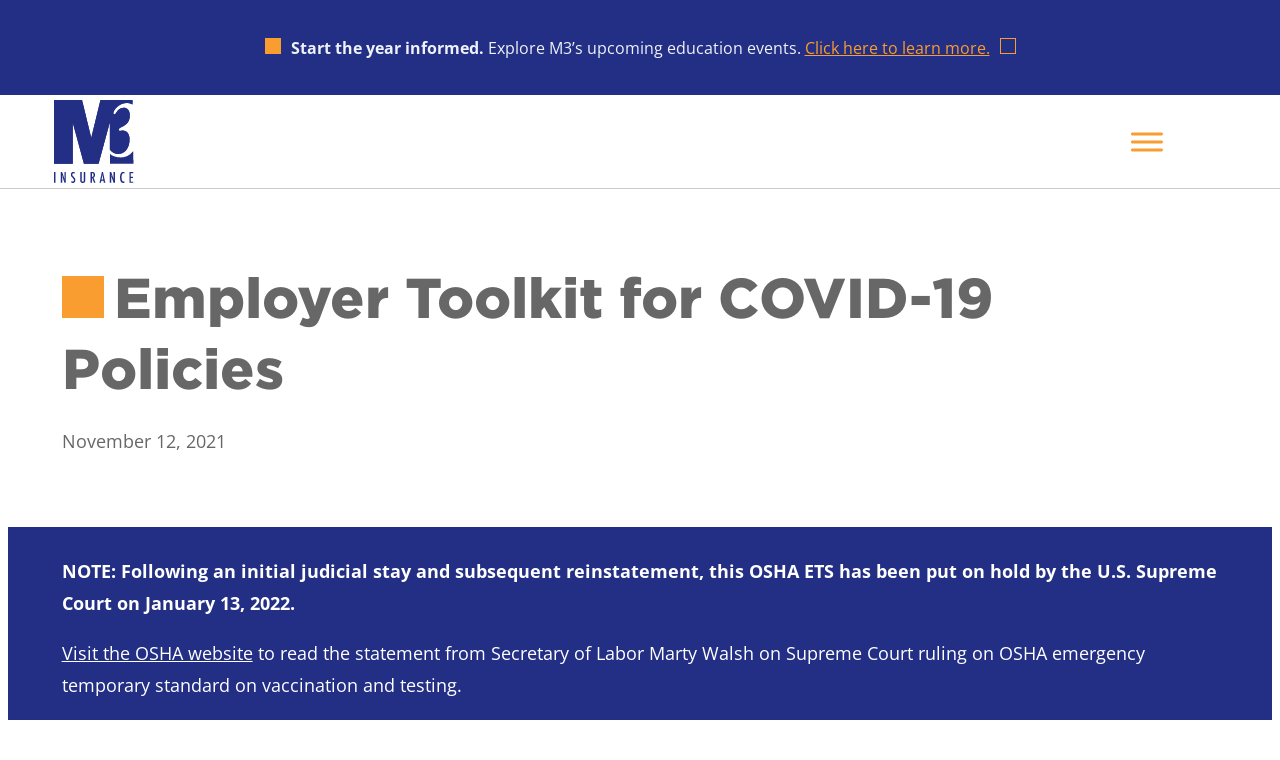

--- FILE ---
content_type: text/html; charset=UTF-8
request_url: https://m3ins.com/covid19-vaccination-mandate-toolkit/
body_size: 30186
content:
<!DOCTYPE html>
<html lang="en-US">
<head>
	<meta charset="UTF-8" />
<script>
var gform;gform||(document.addEventListener("gform_main_scripts_loaded",function(){gform.scriptsLoaded=!0}),document.addEventListener("gform/theme/scripts_loaded",function(){gform.themeScriptsLoaded=!0}),window.addEventListener("DOMContentLoaded",function(){gform.domLoaded=!0}),gform={domLoaded:!1,scriptsLoaded:!1,themeScriptsLoaded:!1,isFormEditor:()=>"function"==typeof InitializeEditor,callIfLoaded:function(o){return!(!gform.domLoaded||!gform.scriptsLoaded||!gform.themeScriptsLoaded&&!gform.isFormEditor()||(gform.isFormEditor()&&console.warn("The use of gform.initializeOnLoaded() is deprecated in the form editor context and will be removed in Gravity Forms 3.1."),o(),0))},initializeOnLoaded:function(o){gform.callIfLoaded(o)||(document.addEventListener("gform_main_scripts_loaded",()=>{gform.scriptsLoaded=!0,gform.callIfLoaded(o)}),document.addEventListener("gform/theme/scripts_loaded",()=>{gform.themeScriptsLoaded=!0,gform.callIfLoaded(o)}),window.addEventListener("DOMContentLoaded",()=>{gform.domLoaded=!0,gform.callIfLoaded(o)}))},hooks:{action:{},filter:{}},addAction:function(o,r,e,t){gform.addHook("action",o,r,e,t)},addFilter:function(o,r,e,t){gform.addHook("filter",o,r,e,t)},doAction:function(o){gform.doHook("action",o,arguments)},applyFilters:function(o){return gform.doHook("filter",o,arguments)},removeAction:function(o,r){gform.removeHook("action",o,r)},removeFilter:function(o,r,e){gform.removeHook("filter",o,r,e)},addHook:function(o,r,e,t,n){null==gform.hooks[o][r]&&(gform.hooks[o][r]=[]);var d=gform.hooks[o][r];null==n&&(n=r+"_"+d.length),gform.hooks[o][r].push({tag:n,callable:e,priority:t=null==t?10:t})},doHook:function(r,o,e){var t;if(e=Array.prototype.slice.call(e,1),null!=gform.hooks[r][o]&&((o=gform.hooks[r][o]).sort(function(o,r){return o.priority-r.priority}),o.forEach(function(o){"function"!=typeof(t=o.callable)&&(t=window[t]),"action"==r?t.apply(null,e):e[0]=t.apply(null,e)})),"filter"==r)return e[0]},removeHook:function(o,r,t,n){var e;null!=gform.hooks[o][r]&&(e=(e=gform.hooks[o][r]).filter(function(o,r,e){return!!(null!=n&&n!=o.tag||null!=t&&t!=o.priority)}),gform.hooks[o][r]=e)}});
</script>

	<meta name="viewport" content="width=device-width, initial-scale=1" />
<meta name='robots' content='index, follow, max-image-preview:large, max-snippet:-1, max-video-preview:-1' />
<script id="cookieyes" type="text/javascript" src="https://cdn-cookieyes.com/client_data/ab443c918b9a7b5876912d6b/script.js"></script>
	<!-- This site is optimized with the Yoast SEO plugin v26.8 - https://yoast.com/product/yoast-seo-wordpress/ -->
	<meta name="description" content="This M3 Employer Toolkit contains resources, samples, and templates your organization can use to implement COVID-19 policies." />
	<link rel="canonical" href="https://m3ins.com/covid19-vaccination-mandate-toolkit/" />
	<meta property="og:locale" content="en_US" />
	<meta property="og:type" content="article" />
	<meta property="og:title" content="Employer Toolkit for COVID-19 Policies - M3 Insurance" />
	<meta property="og:description" content="This M3 Employer Toolkit contains resources, samples, and templates your organization can use to implement COVID-19 policies." />
	<meta property="og:url" content="https://m3ins.com/covid19-vaccination-mandate-toolkit/" />
	<meta property="og:site_name" content="M3 Insurance" />
	<meta property="article:publisher" content="https://www.facebook.com/M3ins/" />
	<meta property="article:published_time" content="2021-11-12T16:20:00+00:00" />
	<meta property="article:modified_time" content="2022-02-21T20:21:04+00:00" />
	<meta property="og:image" content="https://m3ins.com/wp-content/uploads/2021/11/Employer-Toolkit-COVID19-Policies_1360x800.jpg" />
	<meta property="og:image:width" content="1360" />
	<meta property="og:image:height" content="795" />
	<meta property="og:image:type" content="image/jpeg" />
	<meta name="author" content="Bridget Wessel (TMAP)" />
	<meta name="twitter:card" content="summary_large_image" />
	<meta name="twitter:image" content="https://i0.wp.com/m3ins.com/wp-content/uploads/2021/11/Employer-Toolkit-COVID19-Policies_1360x800.jpg?fit=1360%2C795&ssl=1" />
	<meta name="twitter:creator" content="@m3insurance" />
	<meta name="twitter:site" content="@m3insurance" />
	<script type="application/ld+json" class="yoast-schema-graph">{"@context":"https://schema.org","@graph":[{"@type":"WebPage","@id":"https://m3ins.com/covid19-vaccination-mandate-toolkit/","url":"https://m3ins.com/covid19-vaccination-mandate-toolkit/","name":"Employer Toolkit for COVID-19 Policies - M3 Insurance","isPartOf":{"@id":"https://m3ins.com/#website"},"primaryImageOfPage":{"@id":"https://m3ins.com/covid19-vaccination-mandate-toolkit/#primaryimage"},"image":{"@id":"https://m3ins.com/covid19-vaccination-mandate-toolkit/#primaryimage"},"thumbnailUrl":"https://i0.wp.com/m3ins.com/wp-content/uploads/2021/11/Employer-Toolkit-COVID19-Policies_1360x800.jpg?fit=1360%2C795&ssl=1","datePublished":"2021-11-12T16:20:00+00:00","dateModified":"2022-02-21T20:21:04+00:00","description":"This M3 Employer Toolkit contains resources, samples, and templates your organization can use to implement COVID-19 policies.","breadcrumb":{"@id":"https://m3ins.com/covid19-vaccination-mandate-toolkit/#breadcrumb"},"inLanguage":"en-US","potentialAction":[{"@type":"ReadAction","target":["https://m3ins.com/covid19-vaccination-mandate-toolkit/"]}]},{"@type":"ImageObject","inLanguage":"en-US","@id":"https://m3ins.com/covid19-vaccination-mandate-toolkit/#primaryimage","url":"https://i0.wp.com/m3ins.com/wp-content/uploads/2021/11/Employer-Toolkit-COVID19-Policies_1360x800.jpg?fit=1360%2C795&ssl=1","contentUrl":"https://i0.wp.com/m3ins.com/wp-content/uploads/2021/11/Employer-Toolkit-COVID19-Policies_1360x800.jpg?fit=1360%2C795&ssl=1","width":1360,"height":795,"caption":"Employer-Toolkit-COVID19-Policies"},{"@type":"BreadcrumbList","@id":"https://m3ins.com/covid19-vaccination-mandate-toolkit/#breadcrumb","itemListElement":[{"@type":"ListItem","position":1,"name":"Topic","item":"https://m3ins.com/category/topic/"},{"@type":"ListItem","position":2,"name":"Employer Toolkit for COVID-19 Policies"}]},{"@type":"WebSite","@id":"https://m3ins.com/#website","url":"https://m3ins.com/","name":"M3 Insurance","description":"","publisher":{"@id":"https://m3ins.com/#organization"},"potentialAction":[{"@type":"SearchAction","target":{"@type":"EntryPoint","urlTemplate":"https://m3ins.com/?s={search_term_string}"},"query-input":{"@type":"PropertyValueSpecification","valueRequired":true,"valueName":"search_term_string"}}],"inLanguage":"en-US"},{"@type":"Organization","@id":"https://m3ins.com/#organization","name":"M3 Insurance","url":"https://m3ins.com/","logo":{"@type":"ImageObject","inLanguage":"en-US","@id":"https://m3ins.com/#/schema/logo/image/","url":"https://m3ins.com/wp-content/uploads/2025/04/logo.svg","contentUrl":"https://m3ins.com/wp-content/uploads/2025/04/logo.svg","width":99,"height":103,"caption":"M3 Insurance"},"image":{"@id":"https://m3ins.com/#/schema/logo/image/"},"sameAs":["https://www.facebook.com/M3ins/","https://x.com/m3insurance","https://www.linkedin.com/company/m3-insurance","https://www.youtube.com/user/MarketingM3/feed","https://www.instagram.com/m3_insurance/"]}]}</script>
	<!-- / Yoast SEO plugin. -->


<title>Employer Toolkit for COVID-19 Policies - M3 Insurance</title>
<link rel='dns-prefetch' href='//cloud.typography.com' />
<link rel='preconnect' href='//c0.wp.com' />
<link rel='preconnect' href='//i0.wp.com' />
<link rel="alternate" title="oEmbed (JSON)" type="application/json+oembed" href="https://m3ins.com/wp-json/oembed/1.0/embed?url=https%3A%2F%2Fm3ins.com%2Fcovid19-vaccination-mandate-toolkit%2F" />
<link rel="alternate" title="oEmbed (XML)" type="text/xml+oembed" href="https://m3ins.com/wp-json/oembed/1.0/embed?url=https%3A%2F%2Fm3ins.com%2Fcovid19-vaccination-mandate-toolkit%2F&#038;format=xml" />
<style id='wp-img-auto-sizes-contain-inline-css'>
img:is([sizes=auto i],[sizes^="auto," i]){contain-intrinsic-size:3000px 1500px}
/*# sourceURL=wp-img-auto-sizes-contain-inline-css */
</style>
<style id='wp-block-paragraph-inline-css'>
.is-small-text{font-size:.875em}.is-regular-text{font-size:1em}.is-large-text{font-size:2.25em}.is-larger-text{font-size:3em}.has-drop-cap:not(:focus):first-letter{float:left;font-size:8.4em;font-style:normal;font-weight:100;line-height:.68;margin:.05em .1em 0 0;text-transform:uppercase}body.rtl .has-drop-cap:not(:focus):first-letter{float:none;margin-left:.1em}p.has-drop-cap.has-background{overflow:hidden}:root :where(p.has-background){padding:1.25em 2.375em}:where(p.has-text-color:not(.has-link-color)) a{color:inherit}p.has-text-align-left[style*="writing-mode:vertical-lr"],p.has-text-align-right[style*="writing-mode:vertical-rl"]{rotate:180deg}
/*# sourceURL=https://m3ins.com/wp-includes/blocks/paragraph/style.min.css */
</style>
<style id='wp-block-group-inline-css'>
.wp-block-group{box-sizing:border-box}:where(.wp-block-group.wp-block-group-is-layout-constrained){position:relative}
/*# sourceURL=https://m3ins.com/wp-includes/blocks/group/style.min.css */
</style>
<style id='outermost-icon-block-style-inline-css'>
.wp-block-outermost-icon-block{display:flex;line-height:0}.wp-block-outermost-icon-block.has-border-color{border:none}.wp-block-outermost-icon-block .has-icon-color svg,.wp-block-outermost-icon-block.has-icon-color svg{color:currentColor}.wp-block-outermost-icon-block .has-icon-color:not(.has-no-icon-fill-color) svg,.wp-block-outermost-icon-block.has-icon-color:not(.has-no-icon-fill-color) svg{fill:currentColor}.wp-block-outermost-icon-block .icon-container{box-sizing:border-box}.wp-block-outermost-icon-block a,.wp-block-outermost-icon-block svg{height:100%;transition:transform .1s ease-in-out;width:100%}.wp-block-outermost-icon-block a:hover{transform:scale(1.1)}.wp-block-outermost-icon-block svg{transform:rotate(var(--outermost--icon-block--transform-rotate,0deg)) scaleX(var(--outermost--icon-block--transform-scale-x,1)) scaleY(var(--outermost--icon-block--transform-scale-y,1))}.wp-block-outermost-icon-block .rotate-90,.wp-block-outermost-icon-block.rotate-90{--outermost--icon-block--transform-rotate:90deg}.wp-block-outermost-icon-block .rotate-180,.wp-block-outermost-icon-block.rotate-180{--outermost--icon-block--transform-rotate:180deg}.wp-block-outermost-icon-block .rotate-270,.wp-block-outermost-icon-block.rotate-270{--outermost--icon-block--transform-rotate:270deg}.wp-block-outermost-icon-block .flip-horizontal,.wp-block-outermost-icon-block.flip-horizontal{--outermost--icon-block--transform-scale-x:-1}.wp-block-outermost-icon-block .flip-vertical,.wp-block-outermost-icon-block.flip-vertical{--outermost--icon-block--transform-scale-y:-1}.wp-block-outermost-icon-block .flip-vertical.flip-horizontal,.wp-block-outermost-icon-block.flip-vertical.flip-horizontal{--outermost--icon-block--transform-scale-x:-1;--outermost--icon-block--transform-scale-y:-1}

/*# sourceURL=https://m3ins.com/wp-content/plugins/icon-block/build/style.css */
</style>
<style id='wp-block-navigation-link-inline-css'>
.wp-block-navigation .wp-block-navigation-item__label{overflow-wrap:break-word}.wp-block-navigation .wp-block-navigation-item__description{display:none}.link-ui-tools{outline:1px solid #f0f0f0;padding:8px}.link-ui-block-inserter{padding-top:8px}.link-ui-block-inserter__back{margin-left:8px;text-transform:uppercase}
/*# sourceURL=https://m3ins.com/wp-includes/blocks/navigation-link/style.min.css */
</style>
<style id='wp-block-navigation-inline-css'>
.wp-block-navigation{position:relative}.wp-block-navigation ul{margin-bottom:0;margin-left:0;margin-top:0;padding-left:0}.wp-block-navigation ul,.wp-block-navigation ul li{list-style:none;padding:0}.wp-block-navigation .wp-block-navigation-item{align-items:center;background-color:inherit;display:flex;position:relative}.wp-block-navigation .wp-block-navigation-item .wp-block-navigation__submenu-container:empty{display:none}.wp-block-navigation .wp-block-navigation-item__content{display:block;z-index:1}.wp-block-navigation .wp-block-navigation-item__content.wp-block-navigation-item__content{color:inherit}.wp-block-navigation.has-text-decoration-underline .wp-block-navigation-item__content,.wp-block-navigation.has-text-decoration-underline .wp-block-navigation-item__content:active,.wp-block-navigation.has-text-decoration-underline .wp-block-navigation-item__content:focus{text-decoration:underline}.wp-block-navigation.has-text-decoration-line-through .wp-block-navigation-item__content,.wp-block-navigation.has-text-decoration-line-through .wp-block-navigation-item__content:active,.wp-block-navigation.has-text-decoration-line-through .wp-block-navigation-item__content:focus{text-decoration:line-through}.wp-block-navigation :where(a),.wp-block-navigation :where(a:active),.wp-block-navigation :where(a:focus){text-decoration:none}.wp-block-navigation .wp-block-navigation__submenu-icon{align-self:center;background-color:inherit;border:none;color:currentColor;display:inline-block;font-size:inherit;height:.6em;line-height:0;margin-left:.25em;padding:0;width:.6em}.wp-block-navigation .wp-block-navigation__submenu-icon svg{display:inline-block;stroke:currentColor;height:inherit;margin-top:.075em;width:inherit}.wp-block-navigation{--navigation-layout-justification-setting:flex-start;--navigation-layout-direction:row;--navigation-layout-wrap:wrap;--navigation-layout-justify:flex-start;--navigation-layout-align:center}.wp-block-navigation.is-vertical{--navigation-layout-direction:column;--navigation-layout-justify:initial;--navigation-layout-align:flex-start}.wp-block-navigation.no-wrap{--navigation-layout-wrap:nowrap}.wp-block-navigation.items-justified-center{--navigation-layout-justification-setting:center;--navigation-layout-justify:center}.wp-block-navigation.items-justified-center.is-vertical{--navigation-layout-align:center}.wp-block-navigation.items-justified-right{--navigation-layout-justification-setting:flex-end;--navigation-layout-justify:flex-end}.wp-block-navigation.items-justified-right.is-vertical{--navigation-layout-align:flex-end}.wp-block-navigation.items-justified-space-between{--navigation-layout-justification-setting:space-between;--navigation-layout-justify:space-between}.wp-block-navigation .has-child .wp-block-navigation__submenu-container{align-items:normal;background-color:inherit;color:inherit;display:flex;flex-direction:column;opacity:0;position:absolute;z-index:2}@media not (prefers-reduced-motion){.wp-block-navigation .has-child .wp-block-navigation__submenu-container{transition:opacity .1s linear}}.wp-block-navigation .has-child .wp-block-navigation__submenu-container{height:0;overflow:hidden;visibility:hidden;width:0}.wp-block-navigation .has-child .wp-block-navigation__submenu-container>.wp-block-navigation-item>.wp-block-navigation-item__content{display:flex;flex-grow:1;padding:.5em 1em}.wp-block-navigation .has-child .wp-block-navigation__submenu-container>.wp-block-navigation-item>.wp-block-navigation-item__content .wp-block-navigation__submenu-icon{margin-left:auto;margin-right:0}.wp-block-navigation .has-child .wp-block-navigation__submenu-container .wp-block-navigation-item__content{margin:0}.wp-block-navigation .has-child .wp-block-navigation__submenu-container{left:-1px;top:100%}@media (min-width:782px){.wp-block-navigation .has-child .wp-block-navigation__submenu-container .wp-block-navigation__submenu-container{left:100%;top:-1px}.wp-block-navigation .has-child .wp-block-navigation__submenu-container .wp-block-navigation__submenu-container:before{background:#0000;content:"";display:block;height:100%;position:absolute;right:100%;width:.5em}.wp-block-navigation .has-child .wp-block-navigation__submenu-container .wp-block-navigation__submenu-icon{margin-right:.25em}.wp-block-navigation .has-child .wp-block-navigation__submenu-container .wp-block-navigation__submenu-icon svg{transform:rotate(-90deg)}}.wp-block-navigation .has-child .wp-block-navigation-submenu__toggle[aria-expanded=true]~.wp-block-navigation__submenu-container,.wp-block-navigation .has-child:not(.open-on-click):hover>.wp-block-navigation__submenu-container,.wp-block-navigation .has-child:not(.open-on-click):not(.open-on-hover-click):focus-within>.wp-block-navigation__submenu-container{height:auto;min-width:200px;opacity:1;overflow:visible;visibility:visible;width:auto}.wp-block-navigation.has-background .has-child .wp-block-navigation__submenu-container{left:0;top:100%}@media (min-width:782px){.wp-block-navigation.has-background .has-child .wp-block-navigation__submenu-container .wp-block-navigation__submenu-container{left:100%;top:0}}.wp-block-navigation-submenu{display:flex;position:relative}.wp-block-navigation-submenu .wp-block-navigation__submenu-icon svg{stroke:currentColor}button.wp-block-navigation-item__content{background-color:initial;border:none;color:currentColor;font-family:inherit;font-size:inherit;font-style:inherit;font-weight:inherit;letter-spacing:inherit;line-height:inherit;text-align:left;text-transform:inherit}.wp-block-navigation-submenu__toggle{cursor:pointer}.wp-block-navigation-submenu__toggle[aria-expanded=true]+.wp-block-navigation__submenu-icon>svg,.wp-block-navigation-submenu__toggle[aria-expanded=true]>svg{transform:rotate(180deg)}.wp-block-navigation-item.open-on-click .wp-block-navigation-submenu__toggle{padding-left:0;padding-right:.85em}.wp-block-navigation-item.open-on-click .wp-block-navigation-submenu__toggle+.wp-block-navigation__submenu-icon{margin-left:-.6em;pointer-events:none}.wp-block-navigation-item.open-on-click button.wp-block-navigation-item__content:not(.wp-block-navigation-submenu__toggle){padding:0}.wp-block-navigation .wp-block-page-list,.wp-block-navigation__container,.wp-block-navigation__responsive-close,.wp-block-navigation__responsive-container,.wp-block-navigation__responsive-container-content,.wp-block-navigation__responsive-dialog{gap:inherit}:where(.wp-block-navigation.has-background .wp-block-navigation-item a:not(.wp-element-button)),:where(.wp-block-navigation.has-background .wp-block-navigation-submenu a:not(.wp-element-button)){padding:.5em 1em}:where(.wp-block-navigation .wp-block-navigation__submenu-container .wp-block-navigation-item a:not(.wp-element-button)),:where(.wp-block-navigation .wp-block-navigation__submenu-container .wp-block-navigation-submenu a:not(.wp-element-button)),:where(.wp-block-navigation .wp-block-navigation__submenu-container .wp-block-navigation-submenu button.wp-block-navigation-item__content),:where(.wp-block-navigation .wp-block-navigation__submenu-container .wp-block-pages-list__item button.wp-block-navigation-item__content){padding:.5em 1em}.wp-block-navigation.items-justified-right .wp-block-navigation__container .has-child .wp-block-navigation__submenu-container,.wp-block-navigation.items-justified-right .wp-block-page-list>.has-child .wp-block-navigation__submenu-container,.wp-block-navigation.items-justified-space-between .wp-block-page-list>.has-child:last-child .wp-block-navigation__submenu-container,.wp-block-navigation.items-justified-space-between>.wp-block-navigation__container>.has-child:last-child .wp-block-navigation__submenu-container{left:auto;right:0}.wp-block-navigation.items-justified-right .wp-block-navigation__container .has-child .wp-block-navigation__submenu-container .wp-block-navigation__submenu-container,.wp-block-navigation.items-justified-right .wp-block-page-list>.has-child .wp-block-navigation__submenu-container .wp-block-navigation__submenu-container,.wp-block-navigation.items-justified-space-between .wp-block-page-list>.has-child:last-child .wp-block-navigation__submenu-container .wp-block-navigation__submenu-container,.wp-block-navigation.items-justified-space-between>.wp-block-navigation__container>.has-child:last-child .wp-block-navigation__submenu-container .wp-block-navigation__submenu-container{left:-1px;right:-1px}@media (min-width:782px){.wp-block-navigation.items-justified-right .wp-block-navigation__container .has-child .wp-block-navigation__submenu-container .wp-block-navigation__submenu-container,.wp-block-navigation.items-justified-right .wp-block-page-list>.has-child .wp-block-navigation__submenu-container .wp-block-navigation__submenu-container,.wp-block-navigation.items-justified-space-between .wp-block-page-list>.has-child:last-child .wp-block-navigation__submenu-container .wp-block-navigation__submenu-container,.wp-block-navigation.items-justified-space-between>.wp-block-navigation__container>.has-child:last-child .wp-block-navigation__submenu-container .wp-block-navigation__submenu-container{left:auto;right:100%}}.wp-block-navigation:not(.has-background) .wp-block-navigation__submenu-container{background-color:#fff;border:1px solid #00000026}.wp-block-navigation.has-background .wp-block-navigation__submenu-container{background-color:inherit}.wp-block-navigation:not(.has-text-color) .wp-block-navigation__submenu-container{color:#000}.wp-block-navigation__container{align-items:var(--navigation-layout-align,initial);display:flex;flex-direction:var(--navigation-layout-direction,initial);flex-wrap:var(--navigation-layout-wrap,wrap);justify-content:var(--navigation-layout-justify,initial);list-style:none;margin:0;padding-left:0}.wp-block-navigation__container .is-responsive{display:none}.wp-block-navigation__container:only-child,.wp-block-page-list:only-child{flex-grow:1}@keyframes overlay-menu__fade-in-animation{0%{opacity:0;transform:translateY(.5em)}to{opacity:1;transform:translateY(0)}}.wp-block-navigation__responsive-container{bottom:0;display:none;left:0;position:fixed;right:0;top:0}.wp-block-navigation__responsive-container :where(.wp-block-navigation-item a){color:inherit}.wp-block-navigation__responsive-container .wp-block-navigation__responsive-container-content{align-items:var(--navigation-layout-align,initial);display:flex;flex-direction:var(--navigation-layout-direction,initial);flex-wrap:var(--navigation-layout-wrap,wrap);justify-content:var(--navigation-layout-justify,initial)}.wp-block-navigation__responsive-container:not(.is-menu-open.is-menu-open){background-color:inherit!important;color:inherit!important}.wp-block-navigation__responsive-container.is-menu-open{background-color:inherit;display:flex;flex-direction:column}@media not (prefers-reduced-motion){.wp-block-navigation__responsive-container.is-menu-open{animation:overlay-menu__fade-in-animation .1s ease-out;animation-fill-mode:forwards}}.wp-block-navigation__responsive-container.is-menu-open{overflow:auto;padding:clamp(1rem,var(--wp--style--root--padding-top),20rem) clamp(1rem,var(--wp--style--root--padding-right),20rem) clamp(1rem,var(--wp--style--root--padding-bottom),20rem) clamp(1rem,var(--wp--style--root--padding-left),20rem);z-index:100000}.wp-block-navigation__responsive-container.is-menu-open .wp-block-navigation__responsive-container-content{align-items:var(--navigation-layout-justification-setting,inherit);display:flex;flex-direction:column;flex-wrap:nowrap;overflow:visible;padding-top:calc(2rem + 24px)}.wp-block-navigation__responsive-container.is-menu-open .wp-block-navigation__responsive-container-content,.wp-block-navigation__responsive-container.is-menu-open .wp-block-navigation__responsive-container-content .wp-block-navigation__container,.wp-block-navigation__responsive-container.is-menu-open .wp-block-navigation__responsive-container-content .wp-block-page-list{justify-content:flex-start}.wp-block-navigation__responsive-container.is-menu-open .wp-block-navigation__responsive-container-content .wp-block-navigation__submenu-icon{display:none}.wp-block-navigation__responsive-container.is-menu-open .wp-block-navigation__responsive-container-content .has-child .wp-block-navigation__submenu-container{border:none;height:auto;min-width:200px;opacity:1;overflow:initial;padding-left:2rem;padding-right:2rem;position:static;visibility:visible;width:auto}.wp-block-navigation__responsive-container.is-menu-open .wp-block-navigation__responsive-container-content .wp-block-navigation__container,.wp-block-navigation__responsive-container.is-menu-open .wp-block-navigation__responsive-container-content .wp-block-navigation__submenu-container{gap:inherit}.wp-block-navigation__responsive-container.is-menu-open .wp-block-navigation__responsive-container-content .wp-block-navigation__submenu-container{padding-top:var(--wp--style--block-gap,2em)}.wp-block-navigation__responsive-container.is-menu-open .wp-block-navigation__responsive-container-content .wp-block-navigation-item__content{padding:0}.wp-block-navigation__responsive-container.is-menu-open .wp-block-navigation__responsive-container-content .wp-block-navigation-item,.wp-block-navigation__responsive-container.is-menu-open .wp-block-navigation__responsive-container-content .wp-block-navigation__container,.wp-block-navigation__responsive-container.is-menu-open .wp-block-navigation__responsive-container-content .wp-block-page-list{align-items:var(--navigation-layout-justification-setting,initial);display:flex;flex-direction:column}.wp-block-navigation__responsive-container.is-menu-open .wp-block-navigation-item,.wp-block-navigation__responsive-container.is-menu-open .wp-block-navigation-item .wp-block-navigation__submenu-container,.wp-block-navigation__responsive-container.is-menu-open .wp-block-navigation__container,.wp-block-navigation__responsive-container.is-menu-open .wp-block-page-list{background:#0000!important;color:inherit!important}.wp-block-navigation__responsive-container.is-menu-open .wp-block-navigation__submenu-container.wp-block-navigation__submenu-container.wp-block-navigation__submenu-container.wp-block-navigation__submenu-container{left:auto;right:auto}@media (min-width:600px){.wp-block-navigation__responsive-container:not(.hidden-by-default):not(.is-menu-open){background-color:inherit;display:block;position:relative;width:100%;z-index:auto}.wp-block-navigation__responsive-container:not(.hidden-by-default):not(.is-menu-open) .wp-block-navigation__responsive-container-close{display:none}.wp-block-navigation__responsive-container.is-menu-open .wp-block-navigation__submenu-container.wp-block-navigation__submenu-container.wp-block-navigation__submenu-container.wp-block-navigation__submenu-container{left:0}}.wp-block-navigation:not(.has-background) .wp-block-navigation__responsive-container.is-menu-open{background-color:#fff}.wp-block-navigation:not(.has-text-color) .wp-block-navigation__responsive-container.is-menu-open{color:#000}.wp-block-navigation__toggle_button_label{font-size:1rem;font-weight:700}.wp-block-navigation__responsive-container-close,.wp-block-navigation__responsive-container-open{background:#0000;border:none;color:currentColor;cursor:pointer;margin:0;padding:0;text-transform:inherit;vertical-align:middle}.wp-block-navigation__responsive-container-close svg,.wp-block-navigation__responsive-container-open svg{fill:currentColor;display:block;height:24px;pointer-events:none;width:24px}.wp-block-navigation__responsive-container-open{display:flex}.wp-block-navigation__responsive-container-open.wp-block-navigation__responsive-container-open.wp-block-navigation__responsive-container-open{font-family:inherit;font-size:inherit;font-weight:inherit}@media (min-width:600px){.wp-block-navigation__responsive-container-open:not(.always-shown){display:none}}.wp-block-navigation__responsive-container-close{position:absolute;right:0;top:0;z-index:2}.wp-block-navigation__responsive-container-close.wp-block-navigation__responsive-container-close.wp-block-navigation__responsive-container-close{font-family:inherit;font-size:inherit;font-weight:inherit}.wp-block-navigation__responsive-close{width:100%}.has-modal-open .wp-block-navigation__responsive-close{margin-left:auto;margin-right:auto;max-width:var(--wp--style--global--wide-size,100%)}.wp-block-navigation__responsive-close:focus{outline:none}.is-menu-open .wp-block-navigation__responsive-close,.is-menu-open .wp-block-navigation__responsive-container-content,.is-menu-open .wp-block-navigation__responsive-dialog{box-sizing:border-box}.wp-block-navigation__responsive-dialog{position:relative}.has-modal-open .admin-bar .is-menu-open .wp-block-navigation__responsive-dialog{margin-top:46px}@media (min-width:782px){.has-modal-open .admin-bar .is-menu-open .wp-block-navigation__responsive-dialog{margin-top:32px}}html.has-modal-open{overflow:hidden}
/*# sourceURL=https://m3ins.com/wp-includes/blocks/navigation/style.min.css */
</style>
<style id='wp-block-search-inline-css'>
.wp-block-search__button{margin-left:10px;word-break:normal}.wp-block-search__button.has-icon{line-height:0}.wp-block-search__button svg{height:1.25em;min-height:24px;min-width:24px;width:1.25em;fill:currentColor;vertical-align:text-bottom}:where(.wp-block-search__button){border:1px solid #ccc;padding:6px 10px}.wp-block-search__inside-wrapper{display:flex;flex:auto;flex-wrap:nowrap;max-width:100%}.wp-block-search__label{width:100%}.wp-block-search.wp-block-search__button-only .wp-block-search__button{box-sizing:border-box;display:flex;flex-shrink:0;justify-content:center;margin-left:0;max-width:100%}.wp-block-search.wp-block-search__button-only .wp-block-search__inside-wrapper{min-width:0!important;transition-property:width}.wp-block-search.wp-block-search__button-only .wp-block-search__input{flex-basis:100%;transition-duration:.3s}.wp-block-search.wp-block-search__button-only.wp-block-search__searchfield-hidden,.wp-block-search.wp-block-search__button-only.wp-block-search__searchfield-hidden .wp-block-search__inside-wrapper{overflow:hidden}.wp-block-search.wp-block-search__button-only.wp-block-search__searchfield-hidden .wp-block-search__input{border-left-width:0!important;border-right-width:0!important;flex-basis:0;flex-grow:0;margin:0;min-width:0!important;padding-left:0!important;padding-right:0!important;width:0!important}:where(.wp-block-search__input){appearance:none;border:1px solid #949494;flex-grow:1;font-family:inherit;font-size:inherit;font-style:inherit;font-weight:inherit;letter-spacing:inherit;line-height:inherit;margin-left:0;margin-right:0;min-width:3rem;padding:8px;text-decoration:unset!important;text-transform:inherit}:where(.wp-block-search__button-inside .wp-block-search__inside-wrapper){background-color:#fff;border:1px solid #949494;box-sizing:border-box;padding:4px}:where(.wp-block-search__button-inside .wp-block-search__inside-wrapper) .wp-block-search__input{border:none;border-radius:0;padding:0 4px}:where(.wp-block-search__button-inside .wp-block-search__inside-wrapper) .wp-block-search__input:focus{outline:none}:where(.wp-block-search__button-inside .wp-block-search__inside-wrapper) :where(.wp-block-search__button){padding:4px 8px}.wp-block-search.aligncenter .wp-block-search__inside-wrapper{margin:auto}.wp-block[data-align=right] .wp-block-search.wp-block-search__button-only .wp-block-search__inside-wrapper{float:right}
/*# sourceURL=https://m3ins.com/wp-includes/blocks/search/style.min.css */
</style>
<style id='wp-block-post-title-inline-css'>
.wp-block-post-title{box-sizing:border-box;word-break:break-word}.wp-block-post-title :where(a){display:inline-block;font-family:inherit;font-size:inherit;font-style:inherit;font-weight:inherit;letter-spacing:inherit;line-height:inherit;text-decoration:inherit}
/*# sourceURL=https://m3ins.com/wp-includes/blocks/post-title/style.min.css */
</style>
<style id='wp-block-post-date-inline-css'>
.wp-block-post-date{box-sizing:border-box}
/*# sourceURL=https://m3ins.com/wp-includes/blocks/post-date/style.min.css */
</style>
<style id='wp-block-post-content-inline-css'>
.wp-block-post-content{display:flow-root}
/*# sourceURL=https://m3ins.com/wp-includes/blocks/post-content/style.min.css */
</style>
<style id='wp-block-site-logo-inline-css'>
.wp-block-site-logo{box-sizing:border-box;line-height:0}.wp-block-site-logo a{display:inline-block;line-height:0}.wp-block-site-logo.is-default-size img{height:auto;width:120px}.wp-block-site-logo img{height:auto;max-width:100%}.wp-block-site-logo a,.wp-block-site-logo img{border-radius:inherit}.wp-block-site-logo.aligncenter{margin-left:auto;margin-right:auto;text-align:center}:root :where(.wp-block-site-logo.is-style-rounded){border-radius:9999px}
/*# sourceURL=https://m3ins.com/wp-includes/blocks/site-logo/style.min.css */
</style>
<style id='wp-block-heading-inline-css'>
h1:where(.wp-block-heading).has-background,h2:where(.wp-block-heading).has-background,h3:where(.wp-block-heading).has-background,h4:where(.wp-block-heading).has-background,h5:where(.wp-block-heading).has-background,h6:where(.wp-block-heading).has-background{padding:1.25em 2.375em}h1.has-text-align-left[style*=writing-mode]:where([style*=vertical-lr]),h1.has-text-align-right[style*=writing-mode]:where([style*=vertical-rl]),h2.has-text-align-left[style*=writing-mode]:where([style*=vertical-lr]),h2.has-text-align-right[style*=writing-mode]:where([style*=vertical-rl]),h3.has-text-align-left[style*=writing-mode]:where([style*=vertical-lr]),h3.has-text-align-right[style*=writing-mode]:where([style*=vertical-rl]),h4.has-text-align-left[style*=writing-mode]:where([style*=vertical-lr]),h4.has-text-align-right[style*=writing-mode]:where([style*=vertical-rl]),h5.has-text-align-left[style*=writing-mode]:where([style*=vertical-lr]),h5.has-text-align-right[style*=writing-mode]:where([style*=vertical-rl]),h6.has-text-align-left[style*=writing-mode]:where([style*=vertical-lr]),h6.has-text-align-right[style*=writing-mode]:where([style*=vertical-rl]){rotate:180deg}
/*# sourceURL=https://m3ins.com/wp-includes/blocks/heading/style.min.css */
</style>
<link rel='stylesheet' id='gforms_reset_css-css' href='https://m3ins.com/wp-content/plugins/gravityforms/legacy/css/formreset.min.css?ver=2.9.26' media='all' />
<link rel='stylesheet' id='gforms_formsmain_css-css' href='https://m3ins.com/wp-content/plugins/gravityforms/legacy/css/formsmain.min.css?ver=2.9.26' media='all' />
<link rel='stylesheet' id='gforms_ready_class_css-css' href='https://m3ins.com/wp-content/plugins/gravityforms/legacy/css/readyclass.min.css?ver=2.9.26' media='all' />
<link rel='stylesheet' id='gforms_browsers_css-css' href='https://m3ins.com/wp-content/plugins/gravityforms/legacy/css/browsers.min.css?ver=2.9.26' media='all' />
<style id='wp-block-columns-inline-css'>
.wp-block-columns{box-sizing:border-box;display:flex;flex-wrap:wrap!important}@media (min-width:782px){.wp-block-columns{flex-wrap:nowrap!important}}.wp-block-columns{align-items:normal!important}.wp-block-columns.are-vertically-aligned-top{align-items:flex-start}.wp-block-columns.are-vertically-aligned-center{align-items:center}.wp-block-columns.are-vertically-aligned-bottom{align-items:flex-end}@media (max-width:781px){.wp-block-columns:not(.is-not-stacked-on-mobile)>.wp-block-column{flex-basis:100%!important}}@media (min-width:782px){.wp-block-columns:not(.is-not-stacked-on-mobile)>.wp-block-column{flex-basis:0;flex-grow:1}.wp-block-columns:not(.is-not-stacked-on-mobile)>.wp-block-column[style*=flex-basis]{flex-grow:0}}.wp-block-columns.is-not-stacked-on-mobile{flex-wrap:nowrap!important}.wp-block-columns.is-not-stacked-on-mobile>.wp-block-column{flex-basis:0;flex-grow:1}.wp-block-columns.is-not-stacked-on-mobile>.wp-block-column[style*=flex-basis]{flex-grow:0}:where(.wp-block-columns){margin-bottom:1.75em}:where(.wp-block-columns.has-background){padding:1.25em 2.375em}.wp-block-column{flex-grow:1;min-width:0;overflow-wrap:break-word;word-break:break-word}.wp-block-column.is-vertically-aligned-top{align-self:flex-start}.wp-block-column.is-vertically-aligned-center{align-self:center}.wp-block-column.is-vertically-aligned-bottom{align-self:flex-end}.wp-block-column.is-vertically-aligned-stretch{align-self:stretch}.wp-block-column.is-vertically-aligned-bottom,.wp-block-column.is-vertically-aligned-center,.wp-block-column.is-vertically-aligned-top{width:100%}
/*# sourceURL=https://m3ins.com/wp-includes/blocks/columns/style.min.css */
</style>
<style id='wp-block-library-inline-css'>
:root{--wp-block-synced-color:#7a00df;--wp-block-synced-color--rgb:122,0,223;--wp-bound-block-color:var(--wp-block-synced-color);--wp-editor-canvas-background:#ddd;--wp-admin-theme-color:#007cba;--wp-admin-theme-color--rgb:0,124,186;--wp-admin-theme-color-darker-10:#006ba1;--wp-admin-theme-color-darker-10--rgb:0,107,160.5;--wp-admin-theme-color-darker-20:#005a87;--wp-admin-theme-color-darker-20--rgb:0,90,135;--wp-admin-border-width-focus:2px}@media (min-resolution:192dpi){:root{--wp-admin-border-width-focus:1.5px}}.wp-element-button{cursor:pointer}:root .has-very-light-gray-background-color{background-color:#eee}:root .has-very-dark-gray-background-color{background-color:#313131}:root .has-very-light-gray-color{color:#eee}:root .has-very-dark-gray-color{color:#313131}:root .has-vivid-green-cyan-to-vivid-cyan-blue-gradient-background{background:linear-gradient(135deg,#00d084,#0693e3)}:root .has-purple-crush-gradient-background{background:linear-gradient(135deg,#34e2e4,#4721fb 50%,#ab1dfe)}:root .has-hazy-dawn-gradient-background{background:linear-gradient(135deg,#faaca8,#dad0ec)}:root .has-subdued-olive-gradient-background{background:linear-gradient(135deg,#fafae1,#67a671)}:root .has-atomic-cream-gradient-background{background:linear-gradient(135deg,#fdd79a,#004a59)}:root .has-nightshade-gradient-background{background:linear-gradient(135deg,#330968,#31cdcf)}:root .has-midnight-gradient-background{background:linear-gradient(135deg,#020381,#2874fc)}:root{--wp--preset--font-size--normal:16px;--wp--preset--font-size--huge:42px}.has-regular-font-size{font-size:1em}.has-larger-font-size{font-size:2.625em}.has-normal-font-size{font-size:var(--wp--preset--font-size--normal)}.has-huge-font-size{font-size:var(--wp--preset--font-size--huge)}.has-text-align-center{text-align:center}.has-text-align-left{text-align:left}.has-text-align-right{text-align:right}.has-fit-text{white-space:nowrap!important}#end-resizable-editor-section{display:none}.aligncenter{clear:both}.items-justified-left{justify-content:flex-start}.items-justified-center{justify-content:center}.items-justified-right{justify-content:flex-end}.items-justified-space-between{justify-content:space-between}.screen-reader-text{border:0;clip-path:inset(50%);height:1px;margin:-1px;overflow:hidden;padding:0;position:absolute;width:1px;word-wrap:normal!important}.screen-reader-text:focus{background-color:#ddd;clip-path:none;color:#444;display:block;font-size:1em;height:auto;left:5px;line-height:normal;padding:15px 23px 14px;text-decoration:none;top:5px;width:auto;z-index:100000}html :where(.has-border-color){border-style:solid}html :where([style*=border-top-color]){border-top-style:solid}html :where([style*=border-right-color]){border-right-style:solid}html :where([style*=border-bottom-color]){border-bottom-style:solid}html :where([style*=border-left-color]){border-left-style:solid}html :where([style*=border-width]){border-style:solid}html :where([style*=border-top-width]){border-top-style:solid}html :where([style*=border-right-width]){border-right-style:solid}html :where([style*=border-bottom-width]){border-bottom-style:solid}html :where([style*=border-left-width]){border-left-style:solid}html :where(img[class*=wp-image-]){height:auto;max-width:100%}:where(figure){margin:0 0 1em}html :where(.is-position-sticky){--wp-admin--admin-bar--position-offset:var(--wp-admin--admin-bar--height,0px)}@media screen and (max-width:600px){html :where(.is-position-sticky){--wp-admin--admin-bar--position-offset:0px}}
/*# sourceURL=/wp-includes/css/dist/block-library/common.min.css */
</style>
<link rel='stylesheet' id='unbox-acf-blocks-css' href='https://m3ins.com/wp-content/themes/M3_2025/build/css/acf_blocks.css?ver=c0a89c7ca0bc9b80af82' media='all' />
<link rel='stylesheet' id='unbox-blocks-css' href='https://m3ins.com/wp-content/themes/M3_2025/build/css/blocks.css?ver=6c7c57e63726d445c912' media='all' />
<link rel='stylesheet' id='m3-gotham-fonts-css' href='https://cloud.typography.com/6658804/6773832/css/fonts.css?ver=6.9' media='all' />
<style id='global-styles-inline-css'>
:root{--wp--preset--aspect-ratio--square: 1;--wp--preset--aspect-ratio--4-3: 4/3;--wp--preset--aspect-ratio--3-4: 3/4;--wp--preset--aspect-ratio--3-2: 3/2;--wp--preset--aspect-ratio--2-3: 2/3;--wp--preset--aspect-ratio--16-9: 16/9;--wp--preset--aspect-ratio--9-16: 9/16;--wp--preset--color--black: #242424;--wp--preset--color--cyan-bluish-gray: #abb8c3;--wp--preset--color--white: #ffffff;--wp--preset--color--pale-pink: #f78da7;--wp--preset--color--vivid-red: #cf2e2e;--wp--preset--color--luminous-vivid-orange: #ff6900;--wp--preset--color--luminous-vivid-amber: #fcb900;--wp--preset--color--light-green-cyan: #7bdcb5;--wp--preset--color--vivid-green-cyan: #00d084;--wp--preset--color--pale-cyan-blue: #8ed1fc;--wp--preset--color--vivid-cyan-blue: #0693e3;--wp--preset--color--vivid-purple: #9b51e0;--wp--preset--color--yellow: #FACB0F;--wp--preset--color--yellow-10: rgba(250, 203, 15, 0.10);--wp--preset--color--lt-orange: #F99D31;--wp--preset--color--orange: #f6511d;--wp--preset--color--blue: #232F84;--wp--preset--color--lt-blue: #3E4FC3;--wp--preset--color--teal: #232F84;--wp--preset--color--green: #7fb800;--wp--preset--color--lt-gray: #F0F0F0;--wp--preset--color--md-gray: #cccccc;--wp--preset--color--dk-gray: #676767;--wp--preset--color--bg-lt-blue: #EEF2FA;--wp--preset--color--red: #cc0000;--wp--preset--color--transparent: transparent;--wp--preset--gradient--vivid-cyan-blue-to-vivid-purple: linear-gradient(135deg,rgb(6,147,227) 0%,rgb(155,81,224) 100%);--wp--preset--gradient--light-green-cyan-to-vivid-green-cyan: linear-gradient(135deg,rgb(122,220,180) 0%,rgb(0,208,130) 100%);--wp--preset--gradient--luminous-vivid-amber-to-luminous-vivid-orange: linear-gradient(135deg,rgb(252,185,0) 0%,rgb(255,105,0) 100%);--wp--preset--gradient--luminous-vivid-orange-to-vivid-red: linear-gradient(135deg,rgb(255,105,0) 0%,rgb(207,46,46) 100%);--wp--preset--gradient--very-light-gray-to-cyan-bluish-gray: linear-gradient(135deg,rgb(238,238,238) 0%,rgb(169,184,195) 100%);--wp--preset--gradient--cool-to-warm-spectrum: linear-gradient(135deg,rgb(74,234,220) 0%,rgb(151,120,209) 20%,rgb(207,42,186) 40%,rgb(238,44,130) 60%,rgb(251,105,98) 80%,rgb(254,248,76) 100%);--wp--preset--gradient--blush-light-purple: linear-gradient(135deg,rgb(255,206,236) 0%,rgb(152,150,240) 100%);--wp--preset--gradient--blush-bordeaux: linear-gradient(135deg,rgb(254,205,165) 0%,rgb(254,45,45) 50%,rgb(107,0,62) 100%);--wp--preset--gradient--luminous-dusk: linear-gradient(135deg,rgb(255,203,112) 0%,rgb(199,81,192) 50%,rgb(65,88,208) 100%);--wp--preset--gradient--pale-ocean: linear-gradient(135deg,rgb(255,245,203) 0%,rgb(182,227,212) 50%,rgb(51,167,181) 100%);--wp--preset--gradient--electric-grass: linear-gradient(135deg,rgb(202,248,128) 0%,rgb(113,206,126) 100%);--wp--preset--gradient--midnight: linear-gradient(135deg,rgb(2,3,129) 0%,rgb(40,116,252) 100%);--wp--preset--gradient--dark-blue-gradient: linear-gradient(270deg, rgba(0, 0, 0, 0.45) 0.1%, rgba(0, 0, 0, 0.10) 49.99%, rgba(0, 0, 0, 0.45) 99.87%), var(--wp--preset--color--blue);--wp--preset--font-size--small: 1rem;--wp--preset--font-size--medium: 1.125rem;--wp--preset--font-size--large: clamp(1.5rem, 1.5rem + ((1vw - 0.2rem) * 0.364), 1.75rem);--wp--preset--font-size--x-large: clamp(2.0rem, 2rem + ((1vw - 0.2rem) * 0.364), 2.25rem);--wp--preset--font-size--extra-small: .8rem;--wp--preset--font-size--big: 1.5rem;--wp--preset--font-size--xx-large: clamp(2.25rem, 2.25rem + ((1vw - 0.2rem) * 0.364), 2.5rem);--wp--preset--font-size--h-3-size: clamp(1.75rem, 1.75rem + ((1vw - 0.2rem) * 0.364), 2rem);--wp--preset--font-size--h-2-size: clamp(2.75rem, 2.75rem + ((1vw - 0.2rem) * 0.909), 3.375rem);--wp--preset--font-family--gotham: Gotham SSm A, Gotham SSm B;--wp--preset--font-family--open-sans: "Open Sans", sans-serif;--wp--preset--spacing--20: clamp(0.625rem, -0.5rem + 2vw, 1.25rem);--wp--preset--spacing--30: 0.67rem;--wp--preset--spacing--40: clamp(2.5rem, 1.75rem + 2vw, 3.75rem);--wp--preset--spacing--50: clamp(3.75rem, 3rem + 2vw, 5rem);--wp--preset--spacing--60: clamp(5rem, 4.25rem + 2vw, 6.25rem);--wp--preset--spacing--70: clamp(6.25rem, 5.5rem + 2vw, 7.5rem);--wp--preset--spacing--80: clamp(3.125rem, -0.907258064516129rem + 8.064516129032258vw, 6.25rem);--wp--preset--spacing--10: 1.375rem;--wp--preset--spacing--25: clamp(1rem, 7.2413793103vw + -2.4396551724rem, 6.25rem);--wp--preset--spacing--90: clamp(6.25rem, 2.217741935483871rem + 8.064516129032258vw, 9.375rem);--wp--preset--spacing--100: clamp(9.375rem, 5.342741935483871rem + 8.064516129032258vw, 12.5rem);--wp--preset--spacing--110: clamp(12.5rem, 8.467741935483872rem + 8.064516129032258vw, 15.625rem);--wp--preset--shadow--natural: 6px 6px 9px rgba(0, 0, 0, 0.2);--wp--preset--shadow--deep: 12px 12px 50px rgba(0, 0, 0, 0.4);--wp--preset--shadow--sharp: 6px 6px 0px rgba(0, 0, 0, 0.2);--wp--preset--shadow--outlined: 6px 6px 0px -3px rgb(255, 255, 255), 6px 6px rgb(0, 0, 0);--wp--preset--shadow--crisp: 6px 6px 0px rgb(0, 0, 0);}:root { --wp--style--global--content-size: 54.5625rem;--wp--style--global--wide-size: 88.75rem; }:where(body) { margin: 0; }.wp-site-blocks { padding-top: var(--wp--style--root--padding-top); padding-bottom: var(--wp--style--root--padding-bottom); }.has-global-padding { padding-right: var(--wp--style--root--padding-right); padding-left: var(--wp--style--root--padding-left); }.has-global-padding > .alignfull { margin-right: calc(var(--wp--style--root--padding-right) * -1); margin-left: calc(var(--wp--style--root--padding-left) * -1); }.has-global-padding :where(:not(.alignfull.is-layout-flow) > .has-global-padding:not(.wp-block-block, .alignfull)) { padding-right: 0; padding-left: 0; }.has-global-padding :where(:not(.alignfull.is-layout-flow) > .has-global-padding:not(.wp-block-block, .alignfull)) > .alignfull { margin-left: 0; margin-right: 0; }.wp-site-blocks > .alignleft { float: left; margin-right: 2em; }.wp-site-blocks > .alignright { float: right; margin-left: 2em; }.wp-site-blocks > .aligncenter { justify-content: center; margin-left: auto; margin-right: auto; }:where(.wp-site-blocks) > * { margin-block-start: 1rem; margin-block-end: 0; }:where(.wp-site-blocks) > :first-child { margin-block-start: 0; }:where(.wp-site-blocks) > :last-child { margin-block-end: 0; }:root { --wp--style--block-gap: 1rem; }:root :where(.is-layout-flow) > :first-child{margin-block-start: 0;}:root :where(.is-layout-flow) > :last-child{margin-block-end: 0;}:root :where(.is-layout-flow) > *{margin-block-start: 1rem;margin-block-end: 0;}:root :where(.is-layout-constrained) > :first-child{margin-block-start: 0;}:root :where(.is-layout-constrained) > :last-child{margin-block-end: 0;}:root :where(.is-layout-constrained) > *{margin-block-start: 1rem;margin-block-end: 0;}:root :where(.is-layout-flex){gap: 1rem;}:root :where(.is-layout-grid){gap: 1rem;}.is-layout-flow > .alignleft{float: left;margin-inline-start: 0;margin-inline-end: 2em;}.is-layout-flow > .alignright{float: right;margin-inline-start: 2em;margin-inline-end: 0;}.is-layout-flow > .aligncenter{margin-left: auto !important;margin-right: auto !important;}.is-layout-constrained > .alignleft{float: left;margin-inline-start: 0;margin-inline-end: 2em;}.is-layout-constrained > .alignright{float: right;margin-inline-start: 2em;margin-inline-end: 0;}.is-layout-constrained > .aligncenter{margin-left: auto !important;margin-right: auto !important;}.is-layout-constrained > :where(:not(.alignleft):not(.alignright):not(.alignfull)){max-width: var(--wp--style--global--content-size);margin-left: auto !important;margin-right: auto !important;}.is-layout-constrained > .alignwide{max-width: var(--wp--style--global--wide-size);}body .is-layout-flex{display: flex;}.is-layout-flex{flex-wrap: wrap;align-items: center;}.is-layout-flex > :is(*, div){margin: 0;}body .is-layout-grid{display: grid;}.is-layout-grid > :is(*, div){margin: 0;}body{color: var(--wp--preset--color--dk-gray);font-family: var(--wp--preset--font-family--open-sans);font-size: var(--wp--preset--font-size--medium);font-weight: 400;line-height: 1.78;margin-top: 0px;--wp--style--root--padding-top: 0px;--wp--style--root--padding-right: clamp(1rem, 7.2413793103vw + -2.4396551724rem, 6.25rem);--wp--style--root--padding-bottom: 0px;--wp--style--root--padding-left: clamp(1rem, 7.2413793103vw + -2.4396551724rem, 6.25rem);}a:where(:not(.wp-element-button)){color: var(--wp--preset--color--blue);text-decoration: underline;}h1{font-family: var(--wp--preset--font-family--gotham);font-size: 3.375rem;font-style: normal;font-weight: 900;line-height: 1.33;margin-top: 0px;margin-bottom: 1.25rem;}h2{font-family: var(--wp--preset--font-family--gotham);font-size: 3.375rem;font-style: normal;font-weight: 200;line-height: 1.22;margin-top: 0px;margin-bottom: 1.25rem;}h3{font-family: var(--wp--preset--font-family--gotham);font-size: 2rem;font-weight: 900;line-height: 1.42;margin-top: 0px;margin-bottom: 0.625rem;}h4{font-family: var(--wp--preset--font-family--open-sans);font-size: 1.375rem;font-weight: 600;line-height: 1.25;margin-top: 0px;margin-bottom: 1.25rem;}h5{font-family: var(--wp--preset--font-family--open-sans);font-size: 1.25rem;font-weight: 600;line-height: 1.25;margin-top: 0px;margin-bottom: 1.25rem;}h6{font-size: var(--wp--preset--font-size--small);line-height: 1.25;margin-top: 0px;margin-bottom: 1.25rem;}:root :where(.wp-element-button, .wp-block-button__link){background-color: #32373c;border-width: 0;color: #fff;font-family: inherit;font-size: inherit;font-style: inherit;font-weight: inherit;letter-spacing: inherit;line-height: inherit;padding-top: calc(0.667em + 2px);padding-right: calc(1.333em + 2px);padding-bottom: calc(0.667em + 2px);padding-left: calc(1.333em + 2px);text-decoration: none;text-transform: inherit;}:root :where(.wp-element-caption, .wp-block-audio figcaption, .wp-block-embed figcaption, .wp-block-gallery figcaption, .wp-block-image figcaption, .wp-block-table figcaption, .wp-block-video figcaption){color: var(--wp--preset--color--black);font-size: var(--wp--preset--font-size--small);}.has-black-color{color: var(--wp--preset--color--black) !important;}.has-cyan-bluish-gray-color{color: var(--wp--preset--color--cyan-bluish-gray) !important;}.has-white-color{color: var(--wp--preset--color--white) !important;}.has-pale-pink-color{color: var(--wp--preset--color--pale-pink) !important;}.has-vivid-red-color{color: var(--wp--preset--color--vivid-red) !important;}.has-luminous-vivid-orange-color{color: var(--wp--preset--color--luminous-vivid-orange) !important;}.has-luminous-vivid-amber-color{color: var(--wp--preset--color--luminous-vivid-amber) !important;}.has-light-green-cyan-color{color: var(--wp--preset--color--light-green-cyan) !important;}.has-vivid-green-cyan-color{color: var(--wp--preset--color--vivid-green-cyan) !important;}.has-pale-cyan-blue-color{color: var(--wp--preset--color--pale-cyan-blue) !important;}.has-vivid-cyan-blue-color{color: var(--wp--preset--color--vivid-cyan-blue) !important;}.has-vivid-purple-color{color: var(--wp--preset--color--vivid-purple) !important;}.has-yellow-color{color: var(--wp--preset--color--yellow) !important;}.has-yellow-10-color{color: var(--wp--preset--color--yellow-10) !important;}.has-lt-orange-color{color: var(--wp--preset--color--lt-orange) !important;}.has-orange-color{color: var(--wp--preset--color--orange) !important;}.has-blue-color{color: var(--wp--preset--color--blue) !important;}.has-lt-blue-color{color: var(--wp--preset--color--lt-blue) !important;}.has-teal-color{color: var(--wp--preset--color--teal) !important;}.has-green-color{color: var(--wp--preset--color--green) !important;}.has-lt-gray-color{color: var(--wp--preset--color--lt-gray) !important;}.has-md-gray-color{color: var(--wp--preset--color--md-gray) !important;}.has-dk-gray-color{color: var(--wp--preset--color--dk-gray) !important;}.has-bg-lt-blue-color{color: var(--wp--preset--color--bg-lt-blue) !important;}.has-red-color{color: var(--wp--preset--color--red) !important;}.has-transparent-color{color: var(--wp--preset--color--transparent) !important;}.has-black-background-color{background-color: var(--wp--preset--color--black) !important;}.has-cyan-bluish-gray-background-color{background-color: var(--wp--preset--color--cyan-bluish-gray) !important;}.has-white-background-color{background-color: var(--wp--preset--color--white) !important;}.has-pale-pink-background-color{background-color: var(--wp--preset--color--pale-pink) !important;}.has-vivid-red-background-color{background-color: var(--wp--preset--color--vivid-red) !important;}.has-luminous-vivid-orange-background-color{background-color: var(--wp--preset--color--luminous-vivid-orange) !important;}.has-luminous-vivid-amber-background-color{background-color: var(--wp--preset--color--luminous-vivid-amber) !important;}.has-light-green-cyan-background-color{background-color: var(--wp--preset--color--light-green-cyan) !important;}.has-vivid-green-cyan-background-color{background-color: var(--wp--preset--color--vivid-green-cyan) !important;}.has-pale-cyan-blue-background-color{background-color: var(--wp--preset--color--pale-cyan-blue) !important;}.has-vivid-cyan-blue-background-color{background-color: var(--wp--preset--color--vivid-cyan-blue) !important;}.has-vivid-purple-background-color{background-color: var(--wp--preset--color--vivid-purple) !important;}.has-yellow-background-color{background-color: var(--wp--preset--color--yellow) !important;}.has-yellow-10-background-color{background-color: var(--wp--preset--color--yellow-10) !important;}.has-lt-orange-background-color{background-color: var(--wp--preset--color--lt-orange) !important;}.has-orange-background-color{background-color: var(--wp--preset--color--orange) !important;}.has-blue-background-color{background-color: var(--wp--preset--color--blue) !important;}.has-lt-blue-background-color{background-color: var(--wp--preset--color--lt-blue) !important;}.has-teal-background-color{background-color: var(--wp--preset--color--teal) !important;}.has-green-background-color{background-color: var(--wp--preset--color--green) !important;}.has-lt-gray-background-color{background-color: var(--wp--preset--color--lt-gray) !important;}.has-md-gray-background-color{background-color: var(--wp--preset--color--md-gray) !important;}.has-dk-gray-background-color{background-color: var(--wp--preset--color--dk-gray) !important;}.has-bg-lt-blue-background-color{background-color: var(--wp--preset--color--bg-lt-blue) !important;}.has-red-background-color{background-color: var(--wp--preset--color--red) !important;}.has-transparent-background-color{background-color: var(--wp--preset--color--transparent) !important;}.has-black-border-color{border-color: var(--wp--preset--color--black) !important;}.has-cyan-bluish-gray-border-color{border-color: var(--wp--preset--color--cyan-bluish-gray) !important;}.has-white-border-color{border-color: var(--wp--preset--color--white) !important;}.has-pale-pink-border-color{border-color: var(--wp--preset--color--pale-pink) !important;}.has-vivid-red-border-color{border-color: var(--wp--preset--color--vivid-red) !important;}.has-luminous-vivid-orange-border-color{border-color: var(--wp--preset--color--luminous-vivid-orange) !important;}.has-luminous-vivid-amber-border-color{border-color: var(--wp--preset--color--luminous-vivid-amber) !important;}.has-light-green-cyan-border-color{border-color: var(--wp--preset--color--light-green-cyan) !important;}.has-vivid-green-cyan-border-color{border-color: var(--wp--preset--color--vivid-green-cyan) !important;}.has-pale-cyan-blue-border-color{border-color: var(--wp--preset--color--pale-cyan-blue) !important;}.has-vivid-cyan-blue-border-color{border-color: var(--wp--preset--color--vivid-cyan-blue) !important;}.has-vivid-purple-border-color{border-color: var(--wp--preset--color--vivid-purple) !important;}.has-yellow-border-color{border-color: var(--wp--preset--color--yellow) !important;}.has-yellow-10-border-color{border-color: var(--wp--preset--color--yellow-10) !important;}.has-lt-orange-border-color{border-color: var(--wp--preset--color--lt-orange) !important;}.has-orange-border-color{border-color: var(--wp--preset--color--orange) !important;}.has-blue-border-color{border-color: var(--wp--preset--color--blue) !important;}.has-lt-blue-border-color{border-color: var(--wp--preset--color--lt-blue) !important;}.has-teal-border-color{border-color: var(--wp--preset--color--teal) !important;}.has-green-border-color{border-color: var(--wp--preset--color--green) !important;}.has-lt-gray-border-color{border-color: var(--wp--preset--color--lt-gray) !important;}.has-md-gray-border-color{border-color: var(--wp--preset--color--md-gray) !important;}.has-dk-gray-border-color{border-color: var(--wp--preset--color--dk-gray) !important;}.has-bg-lt-blue-border-color{border-color: var(--wp--preset--color--bg-lt-blue) !important;}.has-red-border-color{border-color: var(--wp--preset--color--red) !important;}.has-transparent-border-color{border-color: var(--wp--preset--color--transparent) !important;}.has-vivid-cyan-blue-to-vivid-purple-gradient-background{background: var(--wp--preset--gradient--vivid-cyan-blue-to-vivid-purple) !important;}.has-light-green-cyan-to-vivid-green-cyan-gradient-background{background: var(--wp--preset--gradient--light-green-cyan-to-vivid-green-cyan) !important;}.has-luminous-vivid-amber-to-luminous-vivid-orange-gradient-background{background: var(--wp--preset--gradient--luminous-vivid-amber-to-luminous-vivid-orange) !important;}.has-luminous-vivid-orange-to-vivid-red-gradient-background{background: var(--wp--preset--gradient--luminous-vivid-orange-to-vivid-red) !important;}.has-very-light-gray-to-cyan-bluish-gray-gradient-background{background: var(--wp--preset--gradient--very-light-gray-to-cyan-bluish-gray) !important;}.has-cool-to-warm-spectrum-gradient-background{background: var(--wp--preset--gradient--cool-to-warm-spectrum) !important;}.has-blush-light-purple-gradient-background{background: var(--wp--preset--gradient--blush-light-purple) !important;}.has-blush-bordeaux-gradient-background{background: var(--wp--preset--gradient--blush-bordeaux) !important;}.has-luminous-dusk-gradient-background{background: var(--wp--preset--gradient--luminous-dusk) !important;}.has-pale-ocean-gradient-background{background: var(--wp--preset--gradient--pale-ocean) !important;}.has-electric-grass-gradient-background{background: var(--wp--preset--gradient--electric-grass) !important;}.has-midnight-gradient-background{background: var(--wp--preset--gradient--midnight) !important;}.has-dark-blue-gradient-gradient-background{background: var(--wp--preset--gradient--dark-blue-gradient) !important;}.has-small-font-size{font-size: var(--wp--preset--font-size--small) !important;}.has-medium-font-size{font-size: var(--wp--preset--font-size--medium) !important;}.has-large-font-size{font-size: var(--wp--preset--font-size--large) !important;}.has-x-large-font-size{font-size: var(--wp--preset--font-size--x-large) !important;}.has-extra-small-font-size{font-size: var(--wp--preset--font-size--extra-small) !important;}.has-big-font-size{font-size: var(--wp--preset--font-size--big) !important;}.has-xx-large-font-size{font-size: var(--wp--preset--font-size--xx-large) !important;}.has-h-3-size-font-size{font-size: var(--wp--preset--font-size--h-3-size) !important;}.has-h-2-size-font-size{font-size: var(--wp--preset--font-size--h-2-size) !important;}.has-gotham-font-family{font-family: var(--wp--preset--font-family--gotham) !important;}.has-open-sans-font-family{font-family: var(--wp--preset--font-family--open-sans) !important;}
:root :where(.wp-block-heading){margin-top: 0px;margin-bottom: 1.25rem;}
:root :where(p){font-size: var(--wp--preset--font-size--medium);line-height: 1.5;margin-top: 0px;margin-bottom: 1.875rem;padding-top: 0px;padding-bottom: 0px;}
/*# sourceURL=global-styles-inline-css */
</style>
<style id='core-block-supports-inline-css'>
.wp-elements-4db054cf0ed74ff35857f25762a899ca a:where(:not(.wp-element-button)){color:var(--wp--preset--color--lt-orange);}.wp-container-core-navigation-is-layout-8f37fa2e{gap:var(--wp--preset--spacing--10);}.wp-container-core-group-is-layout-6c531013{flex-wrap:nowrap;}.wp-container-core-group-is-layout-c0d519fa{flex-direction:column;align-items:flex-end;}.wp-container-core-group-is-layout-b84aa6d2{justify-content:space-between;}.wp-container-core-navigation-is-layout-6fe931d8{flex-wrap:nowrap;flex-direction:column;align-items:flex-start;}.wp-container-core-columns-is-layout-2681765a{flex-wrap:nowrap;gap:0 2em;}.wp-elements-b289b74e8f03b9107449ce8a499841f2 a:where(:not(.wp-element-button)){color:var(--wp--preset--color--blue);}.wp-container-core-navigation-is-layout-d7af6e26{gap:0;}.wp-container-core-group-is-layout-30242413{justify-content:space-between;}
/*# sourceURL=core-block-supports-inline-css */
</style>
<style id='wp-block-template-skip-link-inline-css'>

		.skip-link.screen-reader-text {
			border: 0;
			clip-path: inset(50%);
			height: 1px;
			margin: -1px;
			overflow: hidden;
			padding: 0;
			position: absolute !important;
			width: 1px;
			word-wrap: normal !important;
		}

		.skip-link.screen-reader-text:focus {
			background-color: #eee;
			clip-path: none;
			color: #444;
			display: block;
			font-size: 1em;
			height: auto;
			left: 5px;
			line-height: normal;
			padding: 15px 23px 14px;
			text-decoration: none;
			top: 5px;
			width: auto;
			z-index: 100000;
		}
/*# sourceURL=wp-block-template-skip-link-inline-css */
</style>
<link rel='stylesheet' id='swiper-css' href='https://m3ins.com/wp-content/plugins/unbox-block-testimonials/build/swiper/swiper-bundle.min.css' media='all' />
<link rel='stylesheet' id='eeb-css-frontend-css' href='https://m3ins.com/wp-content/plugins/email-encoder-bundle/assets/css/style.css?ver=54d4eedc552c499c4a8d6b89c23d3df1' media='all' />
<link rel='stylesheet' id='megamenu-css' href='https://m3ins.com/wp-content/uploads/maxmegamenu/style.css?ver=854f79' media='all' />
<link rel='stylesheet' id='dashicons-css' href='https://c0.wp.com/c/6.9/wp-includes/css/dashicons.min.css' media='all' />
<link rel='stylesheet' id='megamenu-genericons-css' href='https://m3ins.com/wp-content/plugins/megamenu-pro/icons/genericons/genericons/genericons.css?ver=2.4.4' media='all' />
<link rel='stylesheet' id='megamenu-fontawesome6-css' href='https://m3ins.com/wp-content/plugins/megamenu-pro/icons/fontawesome6/css/all.min.css?ver=2.4.4' media='all' />
<link rel='stylesheet' id='unbox-site-css' href='https://m3ins.com/wp-content/themes/M3_2025/build/css/site.css?ver=624d29581323d76f5752' media='all' />
<link rel='stylesheet' id='searchwp-live-search-css' href='https://m3ins.com/wp-content/plugins/searchwp-live-ajax-search/assets/styles/style.min.css?ver=1.8.7' media='all' />
<style id='searchwp-live-search-inline-css'>
.searchwp-live-search-result .searchwp-live-search-result--title a {
  font-size: 16px;
}
.searchwp-live-search-result .searchwp-live-search-result--price {
  font-size: 14px;
}
.searchwp-live-search-result .searchwp-live-search-result--add-to-cart .button {
  font-size: 14px;
}

/*# sourceURL=searchwp-live-search-inline-css */
</style>
<style id='kadence-blocks-global-variables-inline-css'>
:root {--global-kb-font-size-sm:clamp(0.8rem, 0.73rem + 0.217vw, 0.9rem);--global-kb-font-size-md:clamp(1.1rem, 0.995rem + 0.326vw, 1.25rem);--global-kb-font-size-lg:clamp(1.75rem, 1.576rem + 0.543vw, 2rem);--global-kb-font-size-xl:clamp(2.25rem, 1.728rem + 1.63vw, 3rem);--global-kb-font-size-xxl:clamp(2.5rem, 1.456rem + 3.26vw, 4rem);--global-kb-font-size-xxxl:clamp(2.75rem, 0.489rem + 7.065vw, 6rem);}:root {--global-palette1: #3182CE;--global-palette2: #2B6CB0;--global-palette3: #1A202C;--global-palette4: #2D3748;--global-palette5: #4A5568;--global-palette6: #718096;--global-palette7: #EDF2F7;--global-palette8: #F7FAFC;--global-palette9: #ffffff;}
/*# sourceURL=kadence-blocks-global-variables-inline-css */
</style>
<style id='block-visibility-screen-size-styles-inline-css'>
/* Large screens (desktops, 992px and up) */
@media ( min-width: 992px ) {
	.block-visibility-hide-large-screen {
		display: none !important;
	}
}

/* Medium screens (tablets, between 768px and 992px) */
@media ( min-width: 768px ) and ( max-width: 991.98px ) {
	.block-visibility-hide-medium-screen {
		display: none !important;
	}
}

/* Small screens (mobile devices, less than 768px) */
@media ( max-width: 767.98px ) {
	.block-visibility-hide-small-screen {
		display: none !important;
	}
}
/*# sourceURL=block-visibility-screen-size-styles-inline-css */
</style>
<script src="https://c0.wp.com/c/6.9/wp-includes/js/jquery/jquery.min.js" id="jquery-core-js"></script>
<script src="https://c0.wp.com/c/6.9/wp-includes/js/jquery/jquery-migrate.min.js" id="jquery-migrate-js"></script>
<script defer='defer' src="https://m3ins.com/wp-content/plugins/gravityforms/js/jquery.json.min.js?ver=2.9.26" id="gform_json-js"></script>
<script id="gform_gravityforms-js-extra">
var gf_global = {"gf_currency_config":{"name":"U.S. Dollar","symbol_left":"$","symbol_right":"","symbol_padding":"","thousand_separator":",","decimal_separator":".","decimals":2,"code":"USD"},"base_url":"https://m3ins.com/wp-content/plugins/gravityforms","number_formats":[],"spinnerUrl":"https://m3ins.com/wp-content/plugins/gravityforms/images/spinner.svg","version_hash":"fac0ba676646531d68ef6fac43d4b316","strings":{"newRowAdded":"New row added.","rowRemoved":"Row removed","formSaved":"The form has been saved.  The content contains the link to return and complete the form."}};
var gform_i18n = {"datepicker":{"days":{"monday":"Mo","tuesday":"Tu","wednesday":"We","thursday":"Th","friday":"Fr","saturday":"Sa","sunday":"Su"},"months":{"january":"January","february":"February","march":"March","april":"April","may":"May","june":"June","july":"July","august":"August","september":"September","october":"October","november":"November","december":"December"},"firstDay":0,"iconText":"Select date"}};
var gf_legacy_multi = {"2":"1"};
var gform_gravityforms = {"strings":{"invalid_file_extension":"This type of file is not allowed. Must be one of the following:","delete_file":"Delete this file","in_progress":"in progress","file_exceeds_limit":"File exceeds size limit","illegal_extension":"This type of file is not allowed.","max_reached":"Maximum number of files reached","unknown_error":"There was a problem while saving the file on the server","currently_uploading":"Please wait for the uploading to complete","cancel":"Cancel","cancel_upload":"Cancel this upload","cancelled":"Cancelled","error":"Error","message":"Message"},"vars":{"images_url":"https://m3ins.com/wp-content/plugins/gravityforms/images"}};
//# sourceURL=gform_gravityforms-js-extra
</script>
<script defer='defer' src="https://m3ins.com/wp-content/plugins/gravityforms/js/gravityforms.min.js?ver=2.9.26" id="gform_gravityforms-js"></script>
<script defer='defer' src="https://m3ins.com/wp-content/plugins/gravityforms/assets/js/dist/utils.min.js?ver=48a3755090e76a154853db28fc254681" id="gform_gravityforms_utils-js"></script>
<script src="https://m3ins.com/wp-content/plugins/email-encoder-bundle/assets/js/custom.js?ver=2c542c9989f589cd5318f5cef6a9ecd7" id="eeb-js-frontend-js"></script>
<link rel="https://api.w.org/" href="https://m3ins.com/wp-json/" /><link rel="alternate" title="JSON" type="application/json" href="https://m3ins.com/wp-json/wp/v2/posts/15195" />		<script type="text/javascript">
				(function(c,l,a,r,i,t,y){
					c[a]=c[a]||function(){(c[a].q=c[a].q||[]).push(arguments)};t=l.createElement(r);t.async=1;
					t.src="https://www.clarity.ms/tag/"+i+"?ref=wordpress";y=l.getElementsByTagName(r)[0];y.parentNode.insertBefore(t,y);
				})(window, document, "clarity", "script", "st83kyym1d");
		</script>
		        <style type="text/css">
            .sc_map_canvas img {
                max-width: none;
            }
        </style>
			<!-- Google Tag Manager -->
	<script>(function(w,d,s,l,i){w[l]=w[l]||[];w[l].push({'gtm.start':
	new Date().getTime(),event:'gtm.js'});var f=d.getElementsByTagName(s)[0],
	j=d.createElement(s),dl=l!='dataLayer'?'&l='+l:'';j.async=true;j.src=
	'https://www.googletagmanager.com/gtm.js?id='+i+dl;f.parentNode.insertBefore(j,f);
	})(window,document,'script','dataLayer','GTM-MCBRXDF');</script>
	<!-- End Google Tag Manager -->

	<!-- Meta Pixel Code -->
	<script>
	!function(f,b,e,v,n,t,s)
	{if(f.fbq)return;n=f.fbq=function(){n.callMethod?
	n.callMethod.apply(n,arguments):n.queue.push(arguments)};
	if(!f._fbq)f._fbq=n;n.push=n;n.loaded=!0;n.version='2.0';
	n.queue=[];t=b.createElement(e);t.async=!0;
	t.src=v;s=b.getElementsByTagName(e)[0];
	s.parentNode.insertBefore(t,s)}(window, document,'script',
	'https://connect.facebook.net/en_US/fbevents.js');
	fbq('init', '500083087228758');
	fbq('track', 'PageView');
	</script>
	<noscript><img height="1" width="1" style="display:none"
	src="https://www.facebook.com/tr?id=500083087228758&ev=PageView&noscript=1"
	/></noscript>
	<!-- End Meta Pixel Code -->

	<!-- LinkedIn Pixel Code -->
	<script type="text/javascript">
	_linkedin_partner_id = "1478057";
	window._linkedin_data_partner_ids = window._linkedin_data_partner_ids || [];
	window._linkedin_data_partner_ids.push(_linkedin_partner_id);
	</script><script type="text/javascript">
	(function(l) {
	if (!l){window.lintrk = function(a,b){window.lintrk.q.push([a,b])};
	window.lintrk.q=[]}
	var s = document.getElementsByTagName("script")[0];
	var b = document.createElement("script");
	b.type = "text/javascript";b.async = true;
	b.src = "https://snap.licdn.com/li.lms-analytics/insight.min.js";
	s.parentNode.insertBefore(b, s);})(window.lintrk);
	</script>
	<noscript>
	<img height="1" width="1" style="display:none;" alt="" src="https://px.ads.linkedin.com/collect/?pid=1478057&fmt=gif" />
	</noscript>
	<!-- End LinkedIn Pixel Code -->
<style class='wp-fonts-local'>
@font-face{font-family:"Open Sans";font-style:normal;font-weight:400;font-display:fallback;src:url('https://m3ins.com/wp-content/themes/M3_2025/assets/fonts/open-sans/open-sans-400-normal.woff2') format('woff2');}
@font-face{font-family:"Open Sans";font-style:normal;font-weight:600;font-display:fallback;src:url('https://m3ins.com/wp-content/themes/M3_2025/assets/fonts/open-sans/open-sans-600-normal.woff2') format('woff2');}
@font-face{font-family:"Open Sans";font-style:normal;font-weight:700;font-display:fallback;src:url('https://m3ins.com/wp-content/themes/M3_2025/assets/fonts/open-sans/open-sans-700-normal.woff2') format('woff2');}
@font-face{font-family:"Open Sans";font-style:normal;font-weight:300;font-display:fallback;src:url('https://m3ins.com/wp-content/themes/M3_2025/assets/fonts/open-sans/open-sans-300-normal.woff2') format('woff2');}
@font-face{font-family:"Open Sans";font-style:italic;font-weight:400;font-display:fallback;src:url('https://m3ins.com/wp-content/themes/M3_2025/assets/fonts/open-sans/open-sans-400-italic.woff2') format('woff2');}
</style>
<style type="text/css">/** Mega Menu CSS: fs **/</style>
</head>

<body class="wp-singular post-template-default single single-post postid-15195 single-format-standard wp-custom-logo wp-embed-responsive wp-theme-M3_2025 mega-menu-max-mega-menu-1 metaslider-plugin">

<div class="wp-site-blocks"><header class="wp-block-template-part">
<div class="wp-block-group top-banner has-blue-background-color has-background has-global-padding is-layout-constrained wp-block-group-is-layout-constrained">
<div class="wp-block-group alignfull is-layout-flow wp-block-group-is-layout-flow" style="padding-top:var(--wp--preset--spacing--20);padding-right:var(--wp--preset--spacing--10);padding-bottom:var(--wp--preset--spacing--20);padding-left:var(--wp--preset--spacing--10)">
<p class="has-text-align-center has-bg-lt-blue-color has-text-color has-link-color has-small-font-size wp-elements-4db054cf0ed74ff35857f25762a899ca"><strong>Start the year informed. </strong>Explore M3’s upcoming education events. <a href="https://m3ins.com/event-list/" data-type="link" data-id="https://m3ins.com/event-list/">Click here to learn more.</a></p>
</div>
</div>



<div class="wp-block-group site-header has-global-padding is-layout-constrained wp-block-group-is-layout-constrained">
<div class="wp-block-group alignwide is-content-justification-space-between is-layout-flex wp-container-core-group-is-layout-b84aa6d2 wp-block-group-is-layout-flex" style="padding-top:30px;padding-bottom:30px">
<div class="wp-block-outermost-icon-block wp-block-site-logo"><a class="icon-container" href="https://m3ins.com/" style="width:48px;transform:rotate(0deg) scaleX(1) scaleY(1)"><svg xmlns="http://www.w3.org/2000/svg" width="99" height="103" viewBox="0 0 99 103" fill="#232F84"><path d="M0 89.3669H1.81207V102.83H0V89.3669Z"></path><path d="M8.41524 89.3669H10.1047L11.9115 94.7392C12.4338 96.2581 12.8974 97.873 13.2972 99.5945C13.1533 98.5552 13.0467 97.6119 12.9774 96.7698C12.9081 95.9277 12.8708 95.1336 12.8708 94.3928V89.3723H14.6829V102.835H12.988L10.9628 96.7751C10.7763 96.2102 10.6004 95.6346 10.4352 95.043C10.2699 94.4514 10.1154 93.8278 9.97682 93.1776C9.96616 93.0977 9.94484 92.9964 9.91819 92.8792C9.89154 92.7619 9.85956 92.6287 9.82759 92.4794C9.84358 92.6287 9.85956 92.7619 9.87022 92.8685C9.88088 92.9751 9.89154 93.0657 9.89687 93.1456L9.9928 94.5153L10.0941 96.1782C10.0994 96.2688 10.1047 96.386 10.1101 96.5193C10.1101 96.6525 10.1101 96.8017 10.1101 96.9723L10.206 102.84H8.40991V89.3776L8.41524 89.3669Z"></path><path d="M25.7795 89.644V91.4135C25.2253 91.0191 24.7296 90.8219 24.2873 90.8219C23.8129 90.8219 23.4239 90.9924 23.1201 91.3282C22.8163 91.648 22.6671 92.0743 22.6671 92.6126C22.6671 93.0816 22.7736 93.4867 22.9868 93.8224C23.0987 94.0036 23.28 94.2328 23.5304 94.5206C23.7809 94.8031 24.1114 95.1495 24.5111 95.5492C25.2466 96.3007 25.7529 96.9456 26.0194 97.4945C26.2859 98.0222 26.4191 98.6724 26.4191 99.4398C26.4191 100.479 26.126 101.337 25.5397 102.014C24.9535 102.67 24.202 103 23.28 103C22.5072 103 21.8463 102.787 21.3027 102.366V100.57C21.9476 101.039 22.5338 101.279 23.0614 101.279C23.5571 101.279 23.9408 101.113 24.2233 100.788C24.5004 100.458 24.6443 100.015 24.6443 99.4505C24.6443 98.9602 24.5377 98.5232 24.3246 98.1341C24.2126 97.9476 24.0581 97.7344 23.8609 97.4945C23.6637 97.2547 23.4185 96.9829 23.1201 96.6898C22.6617 96.2367 22.278 95.837 21.9795 95.4853C21.6757 95.1388 21.4519 94.8297 21.308 94.5686C21.0309 94.0569 20.887 93.4121 20.887 92.6339C20.887 91.584 21.1588 90.7472 21.7077 90.1343C22.262 89.5108 23.0028 89.2017 23.9302 89.2017C24.5751 89.2017 25.1933 89.3562 25.7795 89.6653V89.644Z"></path><path d="M32.4788 89.3669H34.2588V98.8803C34.2588 99.8503 34.3441 100.495 34.52 100.815C34.7012 101.135 35.053 101.295 35.5859 101.295C36.1189 101.295 36.4653 101.156 36.6305 100.874C36.8064 100.591 36.8917 100.01 36.8917 99.1415V89.3669H38.6718V99.1415C38.6718 100.607 38.4479 101.598 38.0002 102.115C37.4673 102.702 36.6465 102.995 35.5486 102.995C34.3388 102.995 33.4861 102.616 32.9957 101.86C32.6546 101.343 32.4841 100.346 32.4841 98.8803V89.3669H32.4788Z"></path><path d="M45.2695 89.3669H47.6572C48.6432 89.3669 49.3787 89.6014 49.8636 90.0758C50.4712 90.6887 50.7803 91.6214 50.7803 92.8738C50.7803 93.8385 50.6205 94.6113 50.2953 95.1975C49.9702 95.7838 49.5119 96.1409 48.915 96.2848L51.3932 102.835H49.5545L47.0869 96.2421V102.835H45.2749V89.3723L45.2695 89.3669ZM47.0816 95.3308C47.7851 95.3308 48.2808 95.1656 48.5739 94.8405C48.867 94.5153 49.0109 93.9664 49.0109 93.1936C49.0109 92.7726 48.9789 92.4155 48.9203 92.1224C48.8617 91.8239 48.7657 91.5841 48.6325 91.3975C48.4993 91.211 48.3341 91.0724 48.1262 90.9871C47.9183 90.9019 47.6732 90.8539 47.3907 90.8539H47.0869V95.3254L47.0816 95.3308Z"></path><path d="M59.238 89.3669H60.6504L63.539 102.83H61.7429L61.2366 100.207H58.5718L58.0602 102.83H56.3174L59.2487 89.3669H59.238ZM60.9701 98.8004L60.5704 96.6579C60.3039 95.1975 60.0854 93.6413 59.9149 91.9838C59.8349 92.7939 59.7283 93.6093 59.6004 94.4407C59.4725 95.2668 59.3233 96.1462 59.1474 97.0789L58.817 98.8057H60.9701V98.8004Z"></path><path d="M69.1245 89.3669H70.814L72.6207 94.7392C73.143 96.2581 73.6067 97.873 74.0064 99.5945C73.8625 98.5552 73.7559 97.6119 73.6866 96.7698C73.6173 95.9277 73.58 95.1336 73.58 94.3928V89.3723H75.3921V102.835H73.6973L71.672 96.7751C71.4855 96.2102 71.3096 95.6346 71.1444 95.043C70.9792 94.4514 70.8246 93.8278 70.686 93.1776C70.6754 93.0977 70.6541 92.9964 70.6274 92.8792C70.6008 92.7619 70.5688 92.6287 70.5368 92.4794C70.5528 92.6287 70.5688 92.7619 70.5794 92.8685C70.5901 92.9751 70.6008 93.0657 70.6061 93.1456L70.702 94.5153L70.8033 96.1782C70.8086 96.2688 70.814 96.386 70.8193 96.5193C70.8193 96.6525 70.8193 96.8017 70.8193 96.9723L70.9152 102.84H69.1191V89.3776L69.1245 89.3669Z"></path><path d="M87.2663 89.5853V91.2162C86.8027 90.9923 86.4136 90.8751 86.0992 90.8751C85.6675 90.8751 85.2997 90.9817 84.9906 91.1948C84.6815 91.408 84.431 91.7331 84.2285 92.1755C84.0259 92.6179 83.882 93.1775 83.7861 93.8543C83.6902 94.5312 83.6422 95.3306 83.6422 96.258C83.6422 99.5837 84.4949 101.246 86.1951 101.246C86.4935 101.246 86.8506 101.156 87.2663 100.969V102.632C86.8293 102.877 86.3443 103 85.8007 103C83.0773 103 81.7129 100.772 81.7129 96.3219C81.7129 93.9183 82.0433 92.1275 82.7095 90.9497C83.3757 89.7772 84.3937 89.1909 85.7634 89.1909C86.2697 89.1909 86.7707 89.3242 87.261 89.5906L87.2663 89.5853Z"></path><path d="M93.3213 89.3669H98.1446V90.9019H95.1387V95.1656H97.8088V96.7005H95.1387V101.295H98.1446V102.83H93.3213V89.3669Z"></path><path d="M82.7048 71.2623C75.8936 71.2623 71.6459 69.0825 69.157 66.876V79.0915H98.3099L98.0754 63.3052C94.4726 68.0325 89.2229 71.2623 82.7048 71.2623Z"></path><path d="M69.1566 28.3642V61.5943C70.9474 63.3477 73.4044 66.9452 79.8265 66.9452C87.6877 66.9452 93.5236 59.2812 93.5236 49.2669C93.5236 41.9973 90.3312 37.8775 84.6498 37.8775C83.2481 37.8775 82.3901 38.3678 81.8464 38.3678C80.9937 38.3678 80.3648 37.9735 80.3648 36.8915C80.3648 35.8096 80.594 35.2234 81.2975 34.8343C87.2933 31.7858 93.8327 29.1423 93.8327 19.3198C93.8327 13.324 91.0294 9.59863 86.4406 9.59863C78.4995 9.59863 77.0178 17.7476 75.0672 17.7476C74.0652 17.7476 73.4363 17.0601 73.4363 16.3726C73.4363 12.7431 80.2103 3.70941 90.102 3.70941C92.5856 3.70941 95.0905 4.33297 97.201 5.65471L97.1158 0.0106592H57.5168L46.218 46.5435H45.9995L34.7008 0H0.0263672V79.0914H23.0716V28.3642H23.2901L37.0298 79.0914H55.1931L68.9328 28.3642H69.1566Z"></path><path d="M69.1303 28.3642V61.5943C70.921 63.3477 73.378 66.9452 79.8001 66.9452C87.6613 66.9452 93.4972 59.2812 93.4972 49.2669C93.4972 41.9973 90.3048 37.8775 84.6234 37.8775C83.2218 37.8775 82.3637 38.3678 81.8201 38.3678C80.9673 38.3678 80.3384 37.9735 80.3384 36.8915C80.3384 35.8096 80.5676 35.2234 81.2711 34.8343C87.2669 31.7858 93.8064 29.1423 93.8064 19.3198C93.8064 13.324 91.003 9.59863 86.4142 9.59863C78.4731 9.59863 76.9915 17.7476 75.0408 17.7476C74.0389 17.7476 73.41 17.0601 73.41 16.3726C73.41 12.7431 80.1839 3.70941 90.0756 3.70941C92.5592 3.70941 95.0641 4.33297 97.1747 5.65471L97.0894 0.0106592H57.4904L46.1917 46.5435H45.9732L34.6744 0H0V79.0914H23.0452V28.3642H23.2637L37.0034 79.0914H55.1667L68.9064 28.3642H69.1303Z"></path></svg></a></div>



<div class="wp-block-group is-vertical is-content-justification-right is-layout-flex wp-container-core-group-is-layout-c0d519fa wp-block-group-is-layout-flex">
<div class="wp-block-group header-hide-mobile is-nowrap is-layout-flex wp-container-core-group-is-layout-6c531013 wp-block-group-is-layout-flex"><nav class="header-utility-menu-nav wp-block-navigation is-layout-flex wp-container-core-navigation-is-layout-8f37fa2e wp-block-navigation-is-layout-flex" aria-label="Header Utility"><ul class="wp-block-navigation__container  header-utility-menu-nav wp-block-navigation"><li class=" wp-block-navigation-item wp-block-navigation-link"><a class="wp-block-navigation-item__content"  href="tel:1.800.272.2443"><span class="wp-block-navigation-item__label">1.800.272.2443</span></a></li><li class=" wp-block-navigation-item wp-block-navigation-link"><a class="wp-block-navigation-item__content"  href="https://m3ins.com/client-claims-reporting/"><span class="wp-block-navigation-item__label">Claims Reporting</span></a></li></ul></nav>

<form role="search" method="get" action="https://m3ins.com/" class="wp-block-search__button-inside wp-block-search__icon-button wp-block-search"    ><label class="wp-block-search__label screen-reader-text" for="wp-block-search__input-1" >Search</label><div class="wp-block-search__inside-wrapper" ><input class="wp-block-search__input" id="wp-block-search__input-1" placeholder="Search..." value="" type="search" name="s" required /><button aria-label="Search" class="wp-block-search__button has-icon wp-element-button" type="submit" ><svg class="search-icon" viewBox="0 0 24 24" width="24" height="24">
					<path d="M13 5c-3.3 0-6 2.7-6 6 0 1.4.5 2.7 1.3 3.7l-3.8 3.8 1.1 1.1 3.8-3.8c1 .8 2.3 1.3 3.7 1.3 3.3 0 6-2.7 6-6S16.3 5 13 5zm0 10.5c-2.5 0-4.5-2-4.5-4.5s2-4.5 4.5-4.5 4.5 2 4.5 4.5-2 4.5-4.5 4.5z"></path>
				</svg></button></div></form></div>



<div class="wp-block-group has-global-padding is-layout-constrained wp-block-group-is-layout-constrained"><div id="mega-menu-wrap-max_mega_menu_1" class="mega-menu-wrap"><div class="mega-menu-toggle"><div class="mega-toggle-blocks-left"></div><div class="mega-toggle-blocks-center"></div><div class="mega-toggle-blocks-right"><div class='mega-toggle-block mega-menu-toggle-animated-block mega-toggle-block-1' id='mega-toggle-block-1'><button aria-label="Toggle Menu" class="mega-toggle-animated mega-toggle-animated-slider" type="button" aria-expanded="false">
                  <span class="mega-toggle-animated-box">
                    <span class="mega-toggle-animated-inner"></span>
                  </span>
                </button></div></div></div><ul id="mega-menu-max_mega_menu_1" class="mega-menu max-mega-menu mega-menu-horizontal mega-no-js" data-event="click" data-effect="fade_up" data-effect-speed="200" data-effect-mobile="disabled" data-effect-speed-mobile="0" data-mobile-force-width="false" data-second-click="go" data-document-click="collapse" data-vertical-behaviour="standard" data-breakpoint="82" data-unbind="true" data-mobile-state="collapse_all" data-mobile-direction="vertical" data-hover-intent-timeout="300" data-hover-intent-interval="100" data-overlay-desktop="false" data-overlay-mobile="false"><li class="mega-hide-desktop-menu mega-menu-item mega-menu-item-type-custom mega-menu-item-object-custom mega-align-bottom-left mega-menu-flyout mega-menu-item-22676 hide-desktop-menu" id="mega-menu-item-22676"><div class='mega-search-wrap mega-static'>    <form class='mega-search mega-search-open' role='search' action='https://m3ins.com/'><input type='submit' value='Search'><input  type='text' role='searchbox' id='mega-search-22676' aria-label='Search...' name='s' autocomplete='off' placeholder='Search...' /><span tabindex='0' role='button' class='dashicons dashicons-search search-icon' aria-controls='mega-search-22676' aria-label='Search'></span>    </form></div></li><li class="mega-hide-desktop-menu mega-menu-item mega-menu-item-type-custom mega-menu-item-object-custom mega-align-bottom-left mega-menu-flyout mega-menu-item-22656 hide-desktop-menu" id="mega-menu-item-22656"><a class="mega-menu-link" href="tel:1.800.272.2443" tabindex="0">1.800.272.2443</a></li><li class="mega-hide-desktop-menu mega-menu-item mega-menu-item-type-post_type mega-menu-item-object-page mega-align-bottom-left mega-menu-flyout mega-menu-item-22655 hide-desktop-menu" id="mega-menu-item-22655"><a class="mega-menu-link" href="https://m3ins.com/client-claims-reporting/" tabindex="0">Claims Reporting</a></li><li class="mega-menu-item mega-menu-item-type-custom mega-menu-item-object-custom mega-menu-item-has-children mega-menu-megamenu mega-menu-grid mega-align-bottom-left mega-menu-grid mega-menu-item-11178" id="mega-menu-item-11178"><a class="mega-menu-link" href="#" aria-expanded="false" tabindex="0">Solutions<span class="mega-indicator" aria-hidden="true"></span></a>
<ul class="mega-sub-menu" role='presentation'>
<li class="mega-menu-row" id="mega-menu-11178-0">
	<ul class="mega-sub-menu" style='--columns:12' role='presentation'>
<li class="mega-menu-column mega-menu-columns-12-of-12" style="--columns:12; --span:12" id="mega-menu-11178-0-0">
		<ul class="mega-sub-menu">
<li class="mega-menu-item mega-menu-item-type-widget widget_text mega-menu-item-text-4" id="mega-menu-item-text-4"><h4 class="mega-block-title">Solutions</h4>			<div class="textwidget"></div>
		</li>		</ul>
</li>	</ul>
</li><li class="mega-menu-row" id="mega-menu-11178-1">
	<ul class="mega-sub-menu" style='--columns:12' role='presentation'>
<li class="mega-menu-column mega-menu-columns-6-of-12" style="--columns:12; --span:6" id="mega-menu-11178-1-0">
		<ul class="mega-sub-menu">
<li class="mega-menu-item mega-menu-item-type-post_type mega-menu-item-object-page mega-menu-item-11191" id="mega-menu-item-11191"><a class="mega-menu-link" href="https://m3ins.com/employee-benefits/">Employee Benefits</a></li><li class="mega-menu-item mega-menu-item-type-post_type mega-menu-item-object-page mega-menu-item-19615" id="mega-menu-item-19615"><a class="mega-menu-link" href="https://m3ins.com/pharmacy-solutions/">Pharmacy Solutions</a></li><li class="mega-menu-item mega-menu-item-type-post_type mega-menu-item-object-page mega-menu-item-17858" id="mega-menu-item-17858"><a class="mega-menu-link" href="https://m3ins.com/hr-services/">HR Services</a></li><li class="mega-menu-item mega-menu-item-type-post_type mega-menu-item-object-page mega-menu-item-21063" id="mega-menu-item-21063"><a class="mega-menu-link" href="https://m3ins.com/cyber-liability/">Cyber Liability</a></li><li class="mega-menu-item mega-menu-item-type-post_type mega-menu-item-object-page mega-menu-item-20961" id="mega-menu-item-20961"><a class="mega-menu-link" href="https://m3ins.com/small-business/">Small Business</a></li><li class="mega-menu-item mega-menu-item-type-post_type mega-menu-item-object-page mega-menu-item-11204" id="mega-menu-item-11204"><a class="mega-menu-link" href="https://m3ins.com/medicare/">Medicare</a></li><li class="mega-menu-item mega-menu-item-type-post_type mega-menu-item-object-page mega-menu-item-23414" id="mega-menu-item-23414"><a class="mega-menu-link" href="https://m3ins.com/individual-health/">Individual Health</a></li>		</ul>
</li><li class="mega-menu-column mega-menu-columns-6-of-12" style="--columns:12; --span:6" id="mega-menu-11178-1-1">
		<ul class="mega-sub-menu">
<li class="mega-menu-item mega-menu-item-type-post_type mega-menu-item-object-page mega-menu-item-11190" id="mega-menu-item-11190"><a class="mega-menu-link" href="https://m3ins.com/property-casualty/">Property &#038; Casualty</a></li><li class="mega-menu-item mega-menu-item-type-post_type mega-menu-item-object-page mega-menu-item-11189" id="mega-menu-item-11189"><a class="mega-menu-link" href="https://m3ins.com/financial-services/">Financial Services</a></li><li class="mega-menu-item mega-menu-item-type-post_type mega-menu-item-object-page mega-menu-item-18486" id="mega-menu-item-18486"><a class="mega-menu-link" href="https://m3ins.com/rapid-response-recovery-unit-r3/">Rapid Response &#038; Recovery (R3)</a></li><li class="mega-menu-item mega-menu-item-type-post_type mega-menu-item-object-page mega-menu-item-11188" id="mega-menu-item-11188"><a class="mega-menu-link" href="https://m3ins.com/surety/">Surety</a></li><li class="mega-menu-item mega-menu-item-type-post_type mega-menu-item-object-page mega-menu-item-11205" id="mega-menu-item-11205"><a class="mega-menu-link" href="https://m3ins.com/personal-lines/">Personal Lines</a></li><li class="mega-menu-item mega-menu-item-type-post_type mega-menu-item-object-page mega-menu-item-16077" id="mega-menu-item-16077"><a class="mega-menu-link" href="https://m3ins.com/ma-risk-solutions/">M&#038;A Risk Solutions</a></li><li class="mega-menu-item mega-menu-item-type-post_type mega-menu-item-object-page mega-menu-item-23872" id="mega-menu-item-23872"><a class="mega-menu-link" href="https://m3ins.com/broker-analytics/">Broker Analytics</a></li>		</ul>
</li>	</ul>
</li><li class="mega-menu-row" id="mega-menu-11178-2">
	<ul class="mega-sub-menu" style='--columns:12' role='presentation'>
<li class="mega-menu-column mega-menu-columns-1-of-12" style="--columns:12; --span:1" id="mega-menu-11178-2-0"></li>	</ul>
</li><li class="mega-menu-row" id="mega-menu-11178-999">
	<ul class="mega-sub-menu" style='--columns:12' role='presentation'>
<li class="mega-menu-column mega-menu-columns-3-of-12" style="--columns:12; --span:3" id="mega-menu-11178-999-0">
		<ul class="mega-sub-menu">
<li class="mega-menu-item mega-menu-item-type-post_type mega-menu-item-object-page mega-menu-item-24139" id="mega-menu-item-24139"><a class="mega-menu-link" href="https://m3ins.com/international/">International</a></li>		</ul>
</li>	</ul>
</li></ul>
</li><li class="mega-menu-item mega-menu-item-type-custom mega-menu-item-object-custom mega-menu-item-has-children mega-menu-megamenu mega-menu-grid mega-align-bottom-left mega-menu-grid mega-menu-item-11269" id="mega-menu-item-11269"><a class="mega-menu-link" href="#" aria-expanded="false" tabindex="0">Industries<span class="mega-indicator" aria-hidden="true"></span></a>
<ul class="mega-sub-menu" role='presentation'>
<li class="mega-menu-row" id="mega-menu-11269-0">
	<ul class="mega-sub-menu" style='--columns:1' role='presentation'>
<li class="mega-menu-column mega-menu-columns-1-of-1" style="--columns:1; --span:1" id="mega-menu-11269-0-0">
		<ul class="mega-sub-menu">
<li class="mega-menu-item mega-menu-item-type-widget widget_text mega-menu-item-text-7" id="mega-menu-item-text-7"><h4 class="mega-block-title">Industries</h4>			<div class="textwidget"></div>
		</li>		</ul>
</li>	</ul>
</li><li class="mega-menu-row" id="mega-menu-11269-1">
	<ul class="mega-sub-menu" style='--columns:2' role='presentation'>
<li class="mega-menu-column mega-menu-columns-1-of-2" style="--columns:2; --span:1" id="mega-menu-11269-1-0">
		<ul class="mega-sub-menu">
<li class="mega-menu-item mega-menu-item-type-post_type mega-menu-item-object-page mega-menu-item-11292" id="mega-menu-item-11292"><a class="mega-menu-link" href="https://m3ins.com/construction-real-estate/">Construction &#038; Real Estate</a></li><li class="mega-menu-item mega-menu-item-type-post_type mega-menu-item-object-page mega-menu-item-11704" id="mega-menu-item-11704"><a class="mega-menu-link" href="https://m3ins.com/education/">Education</a></li><li class="mega-menu-item mega-menu-item-type-post_type mega-menu-item-object-page mega-menu-item-11695" id="mega-menu-item-11695"><a class="mega-menu-link" href="https://m3ins.com/financial-institutions/">Financial Institutions</a></li><li class="mega-menu-item mega-menu-item-type-post_type mega-menu-item-object-page mega-menu-item-11707" id="mega-menu-item-11707"><a class="mega-menu-link" href="https://m3ins.com/food-and-agribusiness/">Food &#038; Agribusiness</a></li><li class="mega-menu-item mega-menu-item-type-post_type mega-menu-item-object-page mega-menu-item-11703" id="mega-menu-item-11703"><a class="mega-menu-link" href="https://m3ins.com/government/">Government</a></li>		</ul>
</li><li class="mega-menu-column mega-menu-columns-1-of-2" style="--columns:2; --span:1" id="mega-menu-11269-1-1">
		<ul class="mega-sub-menu">
<li class="mega-menu-item mega-menu-item-type-post_type mega-menu-item-object-page mega-menu-item-11705" id="mega-menu-item-11705"><a class="mega-menu-link" href="https://m3ins.com/healthcare/">Healthcare</a></li><li class="mega-menu-item mega-menu-item-type-post_type mega-menu-item-object-page mega-menu-item-11303" id="mega-menu-item-11303"><a class="mega-menu-link" href="https://m3ins.com/manufacturing-distribution/">Manufacturing &#038; Distribution</a></li><li class="mega-menu-item mega-menu-item-type-post_type mega-menu-item-object-page mega-menu-item-11304" id="mega-menu-item-11304"><a class="mega-menu-link" href="https://m3ins.com/senior-living-social-services/">Senior Living &#038; Social Services</a></li><li class="mega-menu-item mega-menu-item-type-post_type mega-menu-item-object-page mega-menu-item-11706" id="mega-menu-item-11706"><a class="mega-menu-link" href="https://m3ins.com/transportation/">Transportation</a></li><li class="mega-menu-item mega-menu-item-type-post_type mega-menu-item-object-page mega-menu-item-17651" id="mega-menu-item-17651"><a class="mega-menu-link" href="https://m3ins.com/tribal-nations/">Tribal Nations</a></li>		</ul>
</li>	</ul>
</li></ul>
</li><li class="mega-menu-item mega-menu-item-type-custom mega-menu-item-object-custom mega-menu-item-has-children mega-align-bottom-left mega-menu-flyout mega-menu-item-22169" id="mega-menu-item-22169"><a class="mega-menu-link" href="#" aria-expanded="false" tabindex="0">Groups<span class="mega-indicator" aria-hidden="true"></span></a>
<ul class="mega-sub-menu">
<li class="mega-menu-item mega-menu-item-type-post_type mega-menu-item-object-page mega-menu-item-22170" id="mega-menu-item-22170"><a class="mega-menu-link" href="https://m3ins.com/esop/">ESOPs</a></li></ul>
</li><li class="mega-has-popular-links mega-fixed-height mega-menu-item mega-menu-item-type-custom mega-menu-item-object-custom mega-menu-item-has-children mega-menu-megamenu mega-menu-grid mega-align-bottom-left mega-menu-grid mega-menu-item-11202 has-popular-links fixed-height" id="mega-menu-item-11202"><a class="mega-menu-link" href="#" aria-expanded="false" tabindex="0">Company<span class="mega-indicator" aria-hidden="true"></span></a>
<ul class="mega-sub-menu" role='presentation'>
<li class="mega-menu-row" id="mega-menu-11202-0">
	<ul class="mega-sub-menu" style='--columns:12' role='presentation'>
<li class="mega-menu-column mega-m3-menu-border-right mega-menu-columns-4-of-12 m3-menu-border-right" style="--columns:12; --span:4" id="mega-menu-11202-0-0">
		<ul class="mega-sub-menu">
<li class="mega-menu-item mega-menu-item-type-widget widget_text mega-menu-item-text-5" id="mega-menu-item-text-5"><h4 class="mega-block-title">Company</h4>			<div class="textwidget"></div>
		</li><li class="mega-menu-item mega-menu-item-type-post_type mega-menu-item-object-page mega-menu-item-11260" id="mega-menu-item-11260"><a class="mega-menu-link" href="https://m3ins.com/about-m3/">About M3</a></li><li class="mega-menu-item mega-menu-item-type-post_type mega-menu-item-object-page mega-menu-item-11262" id="mega-menu-item-11262"><a class="mega-menu-link" href="https://m3ins.com/m3-foundation/">M3 Foundation</a></li><li class="mega-menu-item mega-menu-item-type-post_type mega-menu-item-object-page mega-menu-item-11261" id="mega-menu-item-11261"><a class="mega-menu-link" href="https://m3ins.com/executive-leadership/">Executive Leadership</a></li><li class="mega-menu-item mega-menu-item-type-post_type mega-menu-item-object-page mega-menu-item-15542" id="mega-menu-item-15542"><a class="mega-menu-link" href="https://m3ins.com/shareholders/">Shareholders</a></li><li class="mega-menu-item mega-menu-item-type-post_type mega-menu-item-object-page mega-menu-item-11263" id="mega-menu-item-11263"><a class="mega-menu-link" href="https://m3ins.com/people-directory/">People Directory</a></li>		</ul>
</li><li class="mega-menu-column mega-m3-menu-padding-left mega-menu-columns-4-of-12 m3-menu-padding-left" style="--columns:12; --span:4" id="mega-menu-11202-0-1">
		<ul class="mega-sub-menu">
<li class="mega-menu-item mega-menu-item-type-widget widget_text mega-menu-item-text-6" id="mega-menu-item-text-6"><h4 class="mega-block-title">Locations</h4>			<div class="textwidget"></div>
		</li><li class="mega-menu-item mega-menu-item-type-post_type mega-menu-item-object-page mega-menu-item-12244" id="mega-menu-item-12244"><a class="mega-menu-link" href="https://m3ins.com/eau-claire-wi/">Eau Claire, WI</a></li><li class="mega-menu-item mega-menu-item-type-post_type mega-menu-item-object-page mega-menu-item-12270" id="mega-menu-item-12270"><a class="mega-menu-link" href="https://m3ins.com/fond-du-lac-wi/">Fond du Lac, WI</a></li><li class="mega-menu-item mega-menu-item-type-post_type mega-menu-item-object-page mega-menu-item-12255" id="mega-menu-item-12255"><a class="mega-menu-link" href="https://m3ins.com/green-bay-wi/">Green Bay, WI</a></li><li class="mega-menu-item mega-menu-item-type-post_type mega-menu-item-object-page mega-menu-item-17063" id="mega-menu-item-17063"><a class="mega-menu-link" href="https://m3ins.com/kenosha-wi/">Kenosha, WI</a></li><li class="mega-menu-item mega-menu-item-type-post_type mega-menu-item-object-page mega-menu-item-11571" id="mega-menu-item-11571"><a class="mega-menu-link" href="https://m3ins.com/madison/">Madison, WI</a></li>		</ul>
</li><li class="mega-menu-column mega-m3-menu-col-padding-top mega-menu-columns-4-of-12 m3-menu-col-padding-top" style="--columns:12; --span:4" id="mega-menu-11202-0-2">
		<ul class="mega-sub-menu">
<li class="mega-menu-item mega-menu-item-type-post_type mega-menu-item-object-page mega-menu-item-12266" id="mega-menu-item-12266"><a class="mega-menu-link" href="https://m3ins.com/milwaukee-wi/">Milwaukee, WI</a></li><li class="mega-menu-item mega-menu-item-type-post_type mega-menu-item-object-page mega-menu-item-23552" id="mega-menu-item-23552"><a class="mega-menu-link" href="https://m3ins.com/minneapolis-mn/">Minneapolis, MN</a></li><li class="mega-menu-item mega-menu-item-type-post_type mega-menu-item-object-page mega-menu-item-11570" id="mega-menu-item-11570"><a class="mega-menu-link" href="https://m3ins.com/rockford-illinois/">Rockford, IL</a></li><li class="mega-menu-item mega-menu-item-type-post_type mega-menu-item-object-page mega-menu-item-21842" id="mega-menu-item-21842"><a class="mega-menu-link" href="https://m3ins.com/upper-peninsula-mi/">Upper Peninsula, MI</a></li><li class="mega-menu-item mega-menu-item-type-post_type mega-menu-item-object-page mega-menu-item-12185" id="mega-menu-item-12185"><a class="mega-menu-link" href="https://m3ins.com/wausau/">Wausau, WI</a></li>		</ul>
</li>	</ul>
</li><li class="mega-menu-row" id="mega-menu-11202-1">
	<ul class="mega-sub-menu" style='--columns:12' role='presentation'>
<li class="mega-menu-column mega-menu-columns-3-of-12" style="--columns:12; --span:3" id="mega-menu-11202-1-0"></li>	</ul>
</li></ul>
</li><li class="mega-menu-item mega-menu-item-type-custom mega-menu-item-object-custom mega-menu-item-has-children mega-align-bottom-left mega-menu-flyout mega-menu-item-17413" id="mega-menu-item-17413"><a class="mega-menu-link" href="#" aria-expanded="false" tabindex="0">Careers<span class="mega-indicator" aria-hidden="true"></span></a>
<ul class="mega-sub-menu">
<li class="mega-menu-item mega-menu-item-type-post_type mega-menu-item-object-page mega-menu-item-17407" id="mega-menu-item-17407"><a class="mega-menu-link" href="https://m3ins.com/join-our-team/">Join Our Team</a></li><li class="mega-menu-item mega-menu-item-type-post_type mega-menu-item-object-page mega-menu-item-17411" id="mega-menu-item-17411"><a class="mega-menu-link" href="https://m3ins.com/internships/">Internships</a></li></ul>
</li><li class="mega-menu-item mega-menu-item-type-post_type mega-menu-item-object-page mega-align-bottom-left mega-menu-flyout mega-menu-item-11201" id="mega-menu-item-11201"><a class="mega-menu-link" href="https://m3ins.com/insight-center/" tabindex="0">Insights</a></li><li class="mega-menu-item mega-menu-item-type-post_type mega-menu-item-object-page mega-align-bottom-left mega-menu-flyout mega-menu-item-11665" id="mega-menu-item-11665"><a class="mega-menu-link" href="https://m3ins.com/event-list/" tabindex="0">Events</a></li><li class="mega-menu-item mega-menu-item-type-post_type mega-menu-item-object-page mega-align-bottom-left mega-menu-flyout mega-menu-item-11573" id="mega-menu-item-11573"><a class="mega-menu-link" href="https://m3ins.com/contact-m3/" tabindex="0">Contact</a></li><li class="mega-menu-button mega-menu-item mega-menu-item-type-custom mega-menu-item-object-custom mega-align-bottom-left mega-menu-tabbed mega-menu-megamenu mega-menu-item-22626 menu-button" id="mega-menu-item-22626"><a class="mega-menu-link" href="https://mym3.my.site.com/login" tabindex="0">MyM3 Login</a></li></ul></div></div>
</div>
</div>
</div>
</header>


<main class="wp-block-group is-layout-flow wp-block-group-is-layout-flow" style="margin-top:0;margin-bottom:0;padding-top:var(--wp--preset--spacing--50)">
<div class="wp-block-group has-global-padding is-layout-constrained wp-block-group-is-layout-constrained" style="padding-bottom:0"><h1 class="hero-title orange-square-prefix wp-block-post-title">Employer Toolkit for COVID-19 Policies</h1>

<div class="wp-block-post-date"><time datetime="2021-11-12T10:20:00-06:00">November 12, 2021</time></div>

    <div class="categories">
        <strong>
                </strong>
    </div>

<section 
style="padding-right: var(--wp--style--root--padding-right); padding-left: var(--wp--style--root--padding-left);"
class="person-top-details m3-acf-block wp-block-group-is-layout-constrained is-layout-constrained alignfull">
    <div>        
            
    </div>
</section></div>


<div class="entry-content wp-block-post-content has-global-padding is-layout-constrained wp-block-post-content-is-layout-constrained">
<section 
style="padding-right: var(--wp--style--root--padding-right); padding-left: var(--wp--style--root--padding-left); 
padding-top: var(--wp--preset--spacing--30); padding-bottom: var(--wp--preset--spacing--30);
margin-block-end: var(--wp--preset--spacing--30)"
class="basic-text-bg-color-block m3-acf-block wp-block-group-is-layout-constrained is-layout-constrained alignfull has-teal-background-color margin-remove-top" id="basic-text-bg-color-block_61954866338c6">

            <p><strong>NOTE: Following an initial judicial stay and subsequent reinstatement, this OSHA ETS has been put on hold by the U.S. Supreme Court on January 13, 2022.</strong></p>
<p><a href="https://www.osha.gov/coronavirus/ets2" target="_blank" rel="noopener">Visit the OSHA website</a> to read the statement from Secretary of Labor Marty Walsh on Supreme Court ruling on OSHA emergency temporary standard on vaccination and testing.<br />
<strong>______________________________________<br />
</strong><br />
<strong>M3 has released the following updates related to this ruling:</strong></p>
<div class="wp-block-buttons">
<p class="wp-block-button"><a class="wp-block-button__link button" href="https://m3ins.com/supreme-court-rulings-on-vaccination-mandates/">READ Compliance ALERT</a></p>
<div class="wp-block-buttons">
<p class="wp-block-button"><a class="wp-block-button__link button" href="https://m3ins.com/ep-14-supreme-court-rulings-on-covid-19-vaccination-mandates/" target="_blank" rel="noreferrer noopener">Listen to Comply on the Fly Podcast Episode</a></p>
</div>
<p>Stay tuned for further updates as we continue to monitor the situation.</p>
</div>

</section>


<p>This toolkit will be updated regularly with resources, samples, and templates that your organization can use to notify employees and manage your processes.</p>



<section 
style="padding-right: var(--wp--style--root--padding-right); padding-left: var(--wp--style--root--padding-left); 
padding-top: var(--wp--preset--spacing--30); padding-bottom: var(--wp--preset--spacing--30);
margin-block-end: var(--wp--preset--spacing--30)"
class="basic-text-bg-color-block m3-acf-block wp-block-group-is-layout-constrained is-layout-constrained alignfull has-lt-gray-background-color margin-remove-top" id="basic-text-bg-color-block_618adc4863dc7">

            <h3 style="text-align: left;"><span style="color: #00849c;">EMPLOYER TOOLS</span></h3>
<p><a class="button" href="https://m3ins.com/wp-content/uploads/2022/01/FlowChart_PCRM_Isolation-Quarantine-Guidelines_010422.pdf" target="_blank" rel="noopener">ISOLATION AND QUARANTINE FLOW CHART</a></p>
<ul>
<li>For employers to guide employees, both vaccinated and unvaccinated, on isolation and quarantine protocol after testing positive or being exposed to someone who has tested positive for COVID-19.</li>
</ul>

</section>


<section 
style="padding-right: var(--wp--style--root--padding-right); padding-left: var(--wp--style--root--padding-left); 
padding-top: var(--wp--preset--spacing--30); padding-bottom: var(--wp--preset--spacing--30);
margin-block-end: var(--wp--preset--spacing--30)"
class="basic-text-bg-color-block m3-acf-block wp-block-group-is-layout-constrained is-layout-constrained alignfull has-white-background-color margin-remove-bottom" id="basic-text-bg-color-block_618d760423f38">

            <h3 style="text-align: left;"><span style="color: #00849c;">TEMPLATES</span></h3>
<p><a class="button" href="https://m3ins.com/wp-content/uploads/2021/11/Employee-Vaccination-Status-Roster.xlsx" target="_blank" rel="noopener">EMPLOYEE VACCINATION STATUS ROSTER TEMPLATE</a></p>
<ul>
<li>Use this Excel document to create an employee roster for tracking  vaccination status within your organization.</li>
</ul>
<p><a class="button" href="https://m3ins.com/wp-content/uploads/2021/11/Covid-19-Employee-Vaccination-and-Testing-Tracker.xlsx" target="_blank" rel="noopener">EMPLOYEE VACCINATION AnD Testing Tracker</a></p>
<ul>
<li>This color-coded tool is an aid to help companies manage vaccinations and testing. For additional context around the use of the tool view the <a href="https://m3ins.com/wp-content/uploads/2021/11/Employee-Vaccination-and-Testing-Tracker-Guide.pdf">Employee Vaccination and Testing Tracker Guide</a>.</li>
</ul>
<p><a class="button" href="https://m3ins.com/wp-content/uploads/2021/11/Disability-Accommodation-Request-Form-COVID-19-Vaccine.docx" target="_blank" rel="noopener">DISABLILITY ACCOMODATION REQUEST FORM</a></p>
<ul>
<li>Use this template to develop your organization’s disability accommodation request form for COVID-19 vaccination. We encourage consulting your internal legal counsel before finalizing your form.</li>
</ul>
<p><a class="button" href="https://m3ins.com/wp-content/uploads/2021/11/Religious-Accommodation-Request-Form-COVID-19-Vaccine.docx" target="_blank" rel="noopener">RELIGIOUS ACCOMODATION REQUEST FORM</a></p>
<ul>
<li>Use this template to develop your organization’s religious accommodation request form for COVID-19 vaccination. We encourage consulting your internal legal counsel before finalizing your form.</li>
</ul>

</section>


<p></p>
</div>


<section 
style="padding-right: var(--wp--style--root--padding-right); padding-left: var(--wp--style--root--padding-left);"

class="related-posts-block m3-acf-block wp-block-group-is-layout-constrained is-layout-constrained alignfull has-green-background-color margin-remove-both">
    <div class="alignwide">
        <div class="row">
            <div class="col col-sm-12">
                <h2 class="trigger">Related Content</h2>
            </div>
        </div>
        <div class="row center-sm">
            
<div class="col col-lg-3 col-md-6 col-sm-12 post-card-col">
    <a class="post-card has-thumbnail-true" href="https://m3ins.com/why-now-is-the-moment-to-take-control-of-your-healthcare-spend-2/">
        <img width="315" height="185" src="https://i0.wp.com/m3ins.com/wp-content/uploads/2026/01/Thumbnail-Template-29.png?resize=315%2C185&amp;ssl=1" class="attachment-post-thumbnail size-post-thumbnail wp-post-image" alt="Now is the time to take control of your healthcare" decoding="async" fetchpriority="high" srcset="https://i0.wp.com/m3ins.com/wp-content/uploads/2026/01/Thumbnail-Template-29.png?w=1360&amp;ssl=1 1360w, https://i0.wp.com/m3ins.com/wp-content/uploads/2026/01/Thumbnail-Template-29.png?resize=300%2C176&amp;ssl=1 300w, https://i0.wp.com/m3ins.com/wp-content/uploads/2026/01/Thumbnail-Template-29.png?resize=1024%2C602&amp;ssl=1 1024w, https://i0.wp.com/m3ins.com/wp-content/uploads/2026/01/Thumbnail-Template-29.png?resize=537%2C316&amp;ssl=1 537w, https://i0.wp.com/m3ins.com/wp-content/uploads/2026/01/Thumbnail-Template-29.png?resize=656%2C386&amp;ssl=1 656w, https://i0.wp.com/m3ins.com/wp-content/uploads/2026/01/Thumbnail-Template-29.png?resize=315%2C185&amp;ssl=1 315w, https://i0.wp.com/m3ins.com/wp-content/uploads/2026/01/Thumbnail-Template-29.png?resize=1071%2C630&amp;ssl=1 1071w, https://i0.wp.com/m3ins.com/wp-content/uploads/2026/01/Thumbnail-Template-29.png?resize=200%2C118&amp;ssl=1 200w, https://i0.wp.com/m3ins.com/wp-content/uploads/2026/01/Thumbnail-Template-29.png?resize=345%2C203&amp;ssl=1 345w" sizes="(max-width: 315px) 100vw, 315px" />
        <div class="content">
            <div class="article-types"><img width="100" height="100" src="https://m3ins.com/wp-content/uploads/2020/11/Article.svg" class="attachment-full size-full" alt="" decoding="async" /><span>Article</span></div>
            <time datetime="2026-01-29">January 29, 2026</time>
            <h3>Why Now Is the Moment to Take Control of Your Healthcare Spend</h3>
            <div class="read-more" aria-hidden="true">Read More <svg version="1.1" xmlns="http://www.w3.org/2000/svg" width="32" height="32" viewBox="0 0 32 32"><path d="M0 16c0 8.836 7.164 16 16 16 8.837 0 16-7.164 16-16 0-8.837-7.163-16-16-16s-16 7.163-16 16zM24 16l-8 8v-6h-8v-4h8v-6l8 8z"></path></svg></div>
        </div>
    </a>
</div>


<div class="col col-lg-3 col-md-6 col-sm-12 post-card-col">
    <a class="post-card has-thumbnail-true" href="https://m3ins.com/hannah-butler-named-a-finalist-in-the-axco-global-insurance-awards-2026/">
        <img width="315" height="185" src="https://i0.wp.com/m3ins.com/wp-content/uploads/2026/01/Hannah-Butler.png?resize=315%2C185&amp;ssl=1" class="attachment-post-thumbnail size-post-thumbnail wp-post-image" alt="" decoding="async" srcset="https://i0.wp.com/m3ins.com/wp-content/uploads/2026/01/Hannah-Butler.png?w=1360&amp;ssl=1 1360w, https://i0.wp.com/m3ins.com/wp-content/uploads/2026/01/Hannah-Butler.png?resize=300%2C176&amp;ssl=1 300w, https://i0.wp.com/m3ins.com/wp-content/uploads/2026/01/Hannah-Butler.png?resize=1024%2C602&amp;ssl=1 1024w, https://i0.wp.com/m3ins.com/wp-content/uploads/2026/01/Hannah-Butler.png?resize=537%2C316&amp;ssl=1 537w, https://i0.wp.com/m3ins.com/wp-content/uploads/2026/01/Hannah-Butler.png?resize=656%2C386&amp;ssl=1 656w, https://i0.wp.com/m3ins.com/wp-content/uploads/2026/01/Hannah-Butler.png?resize=315%2C185&amp;ssl=1 315w, https://i0.wp.com/m3ins.com/wp-content/uploads/2026/01/Hannah-Butler.png?resize=1071%2C630&amp;ssl=1 1071w, https://i0.wp.com/m3ins.com/wp-content/uploads/2026/01/Hannah-Butler.png?resize=200%2C118&amp;ssl=1 200w, https://i0.wp.com/m3ins.com/wp-content/uploads/2026/01/Hannah-Butler.png?resize=345%2C203&amp;ssl=1 345w" sizes="(max-width: 315px) 100vw, 315px" />
        <div class="content">
            <div class="article-types"><img width="100" height="100" src="https://m3ins.com/wp-content/uploads/2020/11/Article.svg" class="attachment-full size-full" alt="" decoding="async" loading="lazy" /><span>Article</span><img width="42" height="42" src="https://m3ins.com/wp-content/uploads/2022/05/awards_accolades-1.svg" class="attachment-full size-full" alt="" decoding="async" loading="lazy" /><span>Awards and Accolades</span></div>
            <time datetime="2026-01-26">January 26, 2026</time>
            <h3>Hannah Butler Named a Finalist in the Axco Global Insurance Awards 2026</h3>
            <div class="read-more" aria-hidden="true">Read More <svg version="1.1" xmlns="http://www.w3.org/2000/svg" width="32" height="32" viewBox="0 0 32 32"><path d="M0 16c0 8.836 7.164 16 16 16 8.837 0 16-7.164 16-16 0-8.837-7.163-16-16-16s-16 7.163-16 16zM24 16l-8 8v-6h-8v-4h8v-6l8 8z"></path></svg></div>
        </div>
    </a>
</div>


<div class="col col-lg-3 col-md-6 col-sm-12 post-card-col">
    <a class="post-card has-thumbnail-true" href="https://m3ins.com/m3-adds-eight-new-shareholders/">
        <img width="315" height="185" src="https://i0.wp.com/m3ins.com/wp-content/uploads/2026/01/M3_2026_New_Shareholders_Thumbnail.jpg?resize=315%2C185&amp;ssl=1" class="attachment-post-thumbnail size-post-thumbnail wp-post-image" alt="2026 shareholder announcement image" decoding="async" loading="lazy" srcset="https://i0.wp.com/m3ins.com/wp-content/uploads/2026/01/M3_2026_New_Shareholders_Thumbnail.jpg?w=1360&amp;ssl=1 1360w, https://i0.wp.com/m3ins.com/wp-content/uploads/2026/01/M3_2026_New_Shareholders_Thumbnail.jpg?resize=300%2C176&amp;ssl=1 300w, https://i0.wp.com/m3ins.com/wp-content/uploads/2026/01/M3_2026_New_Shareholders_Thumbnail.jpg?resize=1024%2C602&amp;ssl=1 1024w, https://i0.wp.com/m3ins.com/wp-content/uploads/2026/01/M3_2026_New_Shareholders_Thumbnail.jpg?resize=537%2C316&amp;ssl=1 537w, https://i0.wp.com/m3ins.com/wp-content/uploads/2026/01/M3_2026_New_Shareholders_Thumbnail.jpg?resize=656%2C386&amp;ssl=1 656w, https://i0.wp.com/m3ins.com/wp-content/uploads/2026/01/M3_2026_New_Shareholders_Thumbnail.jpg?resize=315%2C185&amp;ssl=1 315w, https://i0.wp.com/m3ins.com/wp-content/uploads/2026/01/M3_2026_New_Shareholders_Thumbnail.jpg?resize=1071%2C630&amp;ssl=1 1071w, https://i0.wp.com/m3ins.com/wp-content/uploads/2026/01/M3_2026_New_Shareholders_Thumbnail.jpg?resize=200%2C118&amp;ssl=1 200w, https://i0.wp.com/m3ins.com/wp-content/uploads/2026/01/M3_2026_New_Shareholders_Thumbnail.jpg?resize=345%2C203&amp;ssl=1 345w" sizes="auto, (max-width: 315px) 100vw, 315px" />
        <div class="content">
            <div class="article-types"><img width="100" height="100" src="https://m3ins.com/wp-content/uploads/2020/11/news.svg" class="attachment-full size-full" alt="" decoding="async" loading="lazy" /><span>News/Media</span></div>
            <time datetime="2026-01-13">January 13, 2026</time>
            <h3>M3 Adds Eight New Shareholders</h3>
            <div class="read-more" aria-hidden="true">Read More <svg version="1.1" xmlns="http://www.w3.org/2000/svg" width="32" height="32" viewBox="0 0 32 32"><path d="M0 16c0 8.836 7.164 16 16 16 8.837 0 16-7.164 16-16 0-8.837-7.163-16-16-16s-16 7.163-16 16zM24 16l-8 8v-6h-8v-4h8v-6l8 8z"></path></svg></div>
        </div>
    </a>
</div>


<div class="col col-lg-3 col-md-6 col-sm-12 post-card-col">
    <a class="post-card has-thumbnail-true" href="https://m3ins.com/m3-promotes-erik-vandermause-chief-information-officer/">
        <img width="315" height="185" src="https://i0.wp.com/m3ins.com/wp-content/uploads/2026/01/EV-CIO--scaled.png?resize=315%2C185&amp;ssl=1" class="attachment-post-thumbnail size-post-thumbnail wp-post-image" alt="Erik new role announcement" decoding="async" loading="lazy" srcset="https://i0.wp.com/m3ins.com/wp-content/uploads/2026/01/EV-CIO--scaled.png?w=2560&amp;ssl=1 2560w, https://i0.wp.com/m3ins.com/wp-content/uploads/2026/01/EV-CIO--scaled.png?resize=300%2C176&amp;ssl=1 300w, https://i0.wp.com/m3ins.com/wp-content/uploads/2026/01/EV-CIO--scaled.png?resize=1024%2C602&amp;ssl=1 1024w, https://i0.wp.com/m3ins.com/wp-content/uploads/2026/01/EV-CIO--scaled.png?resize=1536%2C904&amp;ssl=1 1536w, https://i0.wp.com/m3ins.com/wp-content/uploads/2026/01/EV-CIO--scaled.png?resize=2048%2C1205&amp;ssl=1 2048w, https://i0.wp.com/m3ins.com/wp-content/uploads/2026/01/EV-CIO--scaled.png?resize=537%2C316&amp;ssl=1 537w, https://i0.wp.com/m3ins.com/wp-content/uploads/2026/01/EV-CIO--scaled.png?resize=656%2C386&amp;ssl=1 656w, https://i0.wp.com/m3ins.com/wp-content/uploads/2026/01/EV-CIO--scaled.png?resize=315%2C185&amp;ssl=1 315w, https://i0.wp.com/m3ins.com/wp-content/uploads/2026/01/EV-CIO--scaled.png?resize=1071%2C630&amp;ssl=1 1071w, https://i0.wp.com/m3ins.com/wp-content/uploads/2026/01/EV-CIO--scaled.png?resize=200%2C118&amp;ssl=1 200w, https://i0.wp.com/m3ins.com/wp-content/uploads/2026/01/EV-CIO--scaled.png?resize=345%2C203&amp;ssl=1 345w" sizes="auto, (max-width: 315px) 100vw, 315px" />
        <div class="content">
            <div class="article-types"><img width="100" height="100" src="https://m3ins.com/wp-content/uploads/2020/11/news.svg" class="attachment-full size-full" alt="" decoding="async" loading="lazy" /><span>News/Media</span></div>
            <time datetime="2026-01-07">January 7, 2026</time>
            <h3>M3 Promotes Erik Vandermause to Chief Information Officer </h3>
            <div class="read-more" aria-hidden="true">Read More <svg version="1.1" xmlns="http://www.w3.org/2000/svg" width="32" height="32" viewBox="0 0 32 32"><path d="M0 16c0 8.836 7.164 16 16 16 8.837 0 16-7.164 16-16 0-8.837-7.163-16-16-16s-16 7.163-16 16zM24 16l-8 8v-6h-8v-4h8v-6l8 8z"></path></svg></div>
        </div>
    </a>
</div>

        </div>
    </div>
</section>

</main>


<footer class="wp-block-template-part">
<div class="wp-block-group has-global-padding is-content-justification-center is-layout-constrained wp-block-group-is-layout-constrained" style="margin-top:0;margin-bottom:0;padding-top:0;padding-bottom:0">
<div class="wp-block-columns alignwide footer-columns is-layout-flex wp-container-core-columns-is-layout-2681765a wp-block-columns-is-layout-flex" style="padding-top:var(--wp--preset--spacing--40);padding-bottom:var(--wp--preset--spacing--30)">
<div class="wp-block-column is-layout-flow wp-block-column-is-layout-flow" style="flex-basis:16%"><div class="is-default-size wp-block-site-logo"><a href="https://m3ins.com/" class="custom-logo-link" rel="home"><img loading="lazy" width="99" height="103" src="https://m3ins.com/wp-content/uploads/2025/04/logo.svg" class="custom-logo" alt="M3 Insurance" decoding="async" /></a></div></div>



<div class="wp-block-column is-layout-flow wp-block-column-is-layout-flow" style="flex-basis:28%">
<h2 class="wp-block-heading is-style-trigger-left">Helpful Links</h2>


<nav class="is-vertical no-wrap footer-helpful-links-menu wp-block-navigation is-nowrap is-layout-flex wp-container-core-navigation-is-layout-6fe931d8 wp-block-navigation-is-layout-flex" aria-label="Footer Main Menu"><ul class="wp-block-navigation__container  is-vertical no-wrap footer-helpful-links-menu wp-block-navigation"><li class=" wp-block-navigation-item wp-block-navigation-link"><a class="wp-block-navigation-item__content"  href="https://m3ins.com/people-directory/"><span class="wp-block-navigation-item__label">People Directory</span></a></li><li class=" wp-block-navigation-item wp-block-navigation-link"><a class="wp-block-navigation-item__content"  href="https://m3ins.com/about-m3/"><span class="wp-block-navigation-item__label">About M3</span></a></li><li class=" wp-block-navigation-item wp-block-navigation-link"><a class="wp-block-navigation-item__content"  href="https://m3ins.com/join-our-team/"><span class="wp-block-navigation-item__label">Join Our Team</span></a></li><li class=" wp-block-navigation-item wp-block-navigation-link"><a class="wp-block-navigation-item__content"  href="https://m3ins.com/insight-center/"><span class="wp-block-navigation-item__label">Insight Center</span></a></li><li class=" wp-block-navigation-item wp-block-navigation-link"><a class="wp-block-navigation-item__content"  href="https://m3ins.com/event-list/"><span class="wp-block-navigation-item__label">Events</span></a></li><li class=" wp-block-navigation-item wp-block-navigation-link"><a class="wp-block-navigation-item__content"  href="https://m3ins.com/contact-m3/"><span class="wp-block-navigation-item__label">Contact M3</span></a></li><li class=" wp-block-navigation-item wp-block-navigation-link"><a class="wp-block-navigation-item__content"  href="https://m3ins.com/pay/"><span class="wp-block-navigation-item__label">Pay My Invoice</span></a></li></ul></nav></div>



<div class="wp-block-column is-layout-flow wp-block-column-is-layout-flow" style="flex-basis:28%">
<h2 class="wp-block-heading is-style-trigger-left">Follow M3 Insurance</h2>



<div class="wp-block-group footer-social-links is-nowrap is-layout-flex wp-container-core-group-is-layout-6c531013 wp-block-group-is-layout-flex">
<div class="wp-block-outermost-icon-block"><a class="icon-container" href="https://www.linkedin.com/company/m3-insurance" style="width:48px;transform:rotate(0deg) scaleX(1) scaleY(1)"><svg width="42" height="42" viewBox="0 0 42 42" fill="none" xmlns="http://www.w3.org/2000/svg"><path id="Vector" d="M37 0H5C2.24 0 0 2.24 0 5V37C0 39.76 2.24 42 5 42H37C39.76 42 42 39.76 42 37V5C42 2.24 39.76 0 37 0ZM13 16V35H7V16H13ZM7 10.47C7 9.07 8.2 8 10 8C11.8 8 12.93 9.07 13 10.47C13 11.87 11.88 13 10 13C8.2 13 7 11.87 7 10.47ZM35 35H29C29 35 29 25.74 29 25C29 23 28 21 25.5 20.96H25.42C23 20.96 22 23.02 22 25C22 25.91 22 35 22 35H16V16H22V18.56C22 18.56 23.93 16 27.81 16C31.78 16 35 18.73 35 24.26V35Z" fill="#232F84"></path></svg></a></div>



<div class="wp-block-outermost-icon-block"><a class="icon-container" href="https://www.facebook.com/M3ins/" style="width:48px;transform:rotate(0deg) scaleX(1) scaleY(1)"><svg width="100%" height="100%" viewBox="0 0 42 42" version="1.1" xmlns="http://www.w3.org/2000/svg" xmlns-xlink="http://www.w3.org/1999/xlink" xml:space="preserve" xmlns:serif="http://www.serif.com/" style="fill-rule:evenodd;clip-rule:evenodd;stroke-linejoin:round;stroke-miterlimit:2"><g id="Artboard1" transform="matrix(1,0,0,1,-4,-4)"><rect x="4" y="4" width="42" height="42" style="fill:none"></rect><g id="icons8-facebook"><path id="Vector" d="M41,4L9,4C6.24,4 4,6.24 4,9L4,41C4,43.76 6.24,46 9,46L41,46C43.76,46 46,43.76 46,41L46,9C46,6.24 43.76,4 41,4ZM37,19L35,19C32.86,19 32,19.5 32,21L32,24L37,24L36,29L32,29L32,44L27,44L27,29L23,29L23,24L27,24L27,21C27,17 29,14 33,14C35.9,14 37,15 37,15L37,19Z" style="fill:rgb(35,47,132);fill-rule:nonzero"></path></g></g></svg></a></div>



<div class="wp-block-outermost-icon-block"><a class="icon-container" href="https://www.instagram.com/m3_insurance/" style="width:48px;transform:rotate(0deg) scaleX(1) scaleY(1)"><svg width="100%" height="100%" viewBox="0 0 44 44" version="1.1" xmlns="http://www.w3.org/2000/svg" xmlns-xlink="http://www.w3.org/1999/xlink" xml:space="preserve" xmlns:serif="http://www.serif.com/" style="fill-rule:evenodd;clip-rule:evenodd;stroke-linejoin:round;stroke-miterlimit:2"><g id="Artboard1" transform="matrix(1,0,0,1,-3,-3)"><rect x="3" y="3" width="44" height="44" style="fill:none"></rect><g id="icons8-instagram"><path id="Vector" d="M16,3C8.83,3 3,8.83 3,16L3,34C3,41.17 8.83,47 16,47L34,47C41.17,47 47,41.17 47,34L47,16C47,8.83 41.17,3 34,3L16,3ZM37,11C38.1,11 39,11.9 39,13C39,14.1 38.1,15 37,15C35.9,15 35,14.1 35,13C35,11.9 35.9,11 37,11ZM25,14C31.07,14 36,18.93 36,25C36,31.07 31.07,36 25,36C18.93,36 14,31.07 14,25C14,18.93 18.93,14 25,14ZM25,16C20.04,16 16,20.04 16,25C16,29.96 20.04,34 25,34C29.96,34 34,29.96 34,25C34,20.04 29.96,16 25,16Z" style="fill:rgb(35,47,132);fill-rule:nonzero"></path></g></g></svg></a></div>



<div class="wp-block-outermost-icon-block"><a class="icon-container" href="https://twitter.com/m3insurance" style="width:48px;transform:rotate(0deg) scaleX(1) scaleY(1)"><svg width="100%" height="100%" viewBox="0 0 42 42" version="1.1" xmlns="http://www.w3.org/2000/svg" xmlns-xlink="http://www.w3.org/1999/xlink" xml:space="preserve" xmlns:serif="http://www.serif.com/" style="fill-rule:evenodd;clip-rule:evenodd;stroke-linejoin:round;stroke-miterlimit:2"><g id="Artboard1" transform="matrix(1,0,0,1,-4,-4)"><rect x="4" y="4" width="42" height="42" style="fill:none"></rect><g id="icons8-x"><path id="Vector" d="M11,4C7.134,4 4,7.134 4,11L4,39C4,42.866 7.134,46 11,46L39,46C42.866,46 46,42.866 46,39L46,11C46,7.134 42.866,4 39,4L11,4ZM13.086,13L21.023,13L26.66,21.01L33.5,13L36,13L27.789,22.613L37.914,37L29.979,37L23.438,27.707L15.5,37L13,37L22.309,26.104L13.086,13ZM16.914,15L31.022,35L34.086,35L19.979,15L16.914,15Z" style="fill:rgb(35,47,132);fill-rule:nonzero"></path></g></g></svg></a></div>
</div>
</div>



<div class="wp-block-column is-layout-flow wp-block-column-is-layout-flow" style="flex-basis:28%">
<h2 class="wp-block-heading is-style-trigger-left">Stay Informed</h2>



<p>Subscribe for weekly insights that break down the issues impacting your organization.</p>



<div class="wp-block-group insight-email-subscribe has-global-padding is-layout-constrained wp-block-group-is-layout-constrained">
                <div class='gf_browser_chrome gform_wrapper gform_legacy_markup_wrapper gform-theme--no-framework' data-form-theme='legacy' data-form-index='0' id='gform_wrapper_2' ><div id='gf_2' class='gform_anchor' tabindex='-1'></div><form method='post' enctype='multipart/form-data' target='gform_ajax_frame_2' id='gform_2'  action='/covid19-vaccination-mandate-toolkit/#gf_2' data-formid='2' novalidate>
                        <div class='gform-body gform_body'><ul id='gform_fields_2' class='gform_fields top_label form_sublabel_below description_below validation_below'><li id="field_2_1" class="gfield gfield--type-email gfield--input-type-email gfield_contains_required field_sublabel_below gfield--no-description field_description_below field_validation_below gfield_visibility_visible"  ><label class='gfield_label gform-field-label' for='input_2_1'>Email Address<span class="gfield_required"><span class="gfield_required gfield_required_asterisk">*</span></span></label><div class='ginput_container ginput_container_email'>
                            <input name='input_1' id='input_2_1' type='email' value='' class='medium'    aria-required="true" aria-invalid="false"  />
                        </div></li></ul></div>
        <div class='gform-footer gform_footer top_label'> <input type='submit' id='gform_submit_button_2' class='gform_button button' onclick='gform.submission.handleButtonClick(this);' data-submission-type='submit' value='Subscribe'  /> <input type='hidden' name='gform_ajax' value='form_id=2&amp;title=&amp;description=&amp;tabindex=0&amp;theme=legacy&amp;styles={&quot;inputPrimaryColor&quot;:&quot;#204ce5&quot;}&amp;hash=c1712618009ca182c548ae5c4d3bae70' />
            <input type='hidden' class='gform_hidden' name='gform_submission_method' data-js='gform_submission_method_2' value='iframe' />
            <input type='hidden' class='gform_hidden' name='gform_theme' data-js='gform_theme_2' id='gform_theme_2' value='legacy' />
            <input type='hidden' class='gform_hidden' name='gform_style_settings' data-js='gform_style_settings_2' id='gform_style_settings_2' value='{&quot;inputPrimaryColor&quot;:&quot;#204ce5&quot;}' />
            <input type='hidden' class='gform_hidden' name='is_submit_2' value='1' />
            <input type='hidden' class='gform_hidden' name='gform_submit' value='2' />
            
            <input type='hidden' class='gform_hidden' name='gform_currency' data-currency='USD' value='HTjeKt40F0dfgisxUkTLSwfScax9/THKJ0Uz0lQI+vXT2IIeNtVZ3Kuy1FOrERACQ0JLw8P+dFO9VtTbJqb4QO5OhDU82nzN2RipbBzEjvCIO5Y=' />
            <input type='hidden' class='gform_hidden' name='gform_unique_id' value='' />
            <input type='hidden' class='gform_hidden' name='state_2' value='WyJbXSIsImJmMjhmYzZkZTg0M2I0MzM5YjQ0MTM2ZTJjYjE4NzcxIl0=' />
            <input type='hidden' autocomplete='off' class='gform_hidden' name='gform_target_page_number_2' id='gform_target_page_number_2' value='0' />
            <input type='hidden' autocomplete='off' class='gform_hidden' name='gform_source_page_number_2' id='gform_source_page_number_2' value='1' />
            <input type='hidden' name='gform_field_values' value='' />
            
        </div>
                        </form>
                        </div>
		                <iframe style='display:none;width:0px;height:0px;' src='about:blank' name='gform_ajax_frame_2' id='gform_ajax_frame_2' title='This iframe contains the logic required to handle Ajax powered Gravity Forms.'></iframe>
		                <script>
gform.initializeOnLoaded( function() {gformInitSpinner( 2, 'https://m3ins.com/wp-content/plugins/gravityforms/images/spinner.svg', true );jQuery('#gform_ajax_frame_2').on('load',function(){var contents = jQuery(this).contents().find('*').html();var is_postback = contents.indexOf('GF_AJAX_POSTBACK') >= 0;if(!is_postback){return;}var form_content = jQuery(this).contents().find('#gform_wrapper_2');var is_confirmation = jQuery(this).contents().find('#gform_confirmation_wrapper_2').length > 0;var is_redirect = contents.indexOf('gformRedirect(){') >= 0;var is_form = form_content.length > 0 && ! is_redirect && ! is_confirmation;var mt = parseInt(jQuery('html').css('margin-top'), 10) + parseInt(jQuery('body').css('margin-top'), 10) + 100;if(is_form){jQuery('#gform_wrapper_2').html(form_content.html());if(form_content.hasClass('gform_validation_error')){jQuery('#gform_wrapper_2').addClass('gform_validation_error');} else {jQuery('#gform_wrapper_2').removeClass('gform_validation_error');}setTimeout( function() { /* delay the scroll by 50 milliseconds to fix a bug in chrome */ jQuery(document).scrollTop(jQuery('#gform_wrapper_2').offset().top - mt); }, 50 );if(window['gformInitDatepicker']) {gformInitDatepicker();}if(window['gformInitPriceFields']) {gformInitPriceFields();}var current_page = jQuery('#gform_source_page_number_2').val();gformInitSpinner( 2, 'https://m3ins.com/wp-content/plugins/gravityforms/images/spinner.svg', true );jQuery(document).trigger('gform_page_loaded', [2, current_page]);window['gf_submitting_2'] = false;}else if(!is_redirect){var confirmation_content = jQuery(this).contents().find('.GF_AJAX_POSTBACK').html();if(!confirmation_content){confirmation_content = contents;}jQuery('#gform_wrapper_2').replaceWith(confirmation_content);jQuery(document).scrollTop(jQuery('#gf_2').offset().top - mt);jQuery(document).trigger('gform_confirmation_loaded', [2]);window['gf_submitting_2'] = false;wp.a11y.speak(jQuery('#gform_confirmation_message_2').text());}else{jQuery('#gform_2').append(contents);if(window['gformRedirect']) {gformRedirect();}}jQuery(document).trigger("gform_pre_post_render", [{ formId: "2", currentPage: "current_page", abort: function() { this.preventDefault(); } }]);        if (event && event.defaultPrevented) {                return;        }        const gformWrapperDiv = document.getElementById( "gform_wrapper_2" );        if ( gformWrapperDiv ) {            const visibilitySpan = document.createElement( "span" );            visibilitySpan.id = "gform_visibility_test_2";            gformWrapperDiv.insertAdjacentElement( "afterend", visibilitySpan );        }        const visibilityTestDiv = document.getElementById( "gform_visibility_test_2" );        let postRenderFired = false;        function triggerPostRender() {            if ( postRenderFired ) {                return;            }            postRenderFired = true;            gform.core.triggerPostRenderEvents( 2, current_page );            if ( visibilityTestDiv ) {                visibilityTestDiv.parentNode.removeChild( visibilityTestDiv );            }        }        function debounce( func, wait, immediate ) {            var timeout;            return function() {                var context = this, args = arguments;                var later = function() {                    timeout = null;                    if ( !immediate ) func.apply( context, args );                };                var callNow = immediate && !timeout;                clearTimeout( timeout );                timeout = setTimeout( later, wait );                if ( callNow ) func.apply( context, args );            };        }        const debouncedTriggerPostRender = debounce( function() {            triggerPostRender();        }, 200 );        if ( visibilityTestDiv && visibilityTestDiv.offsetParent === null ) {            const observer = new MutationObserver( ( mutations ) => {                mutations.forEach( ( mutation ) => {                    if ( mutation.type === 'attributes' && visibilityTestDiv.offsetParent !== null ) {                        debouncedTriggerPostRender();                        observer.disconnect();                    }                });            });            observer.observe( document.body, {                attributes: true,                childList: false,                subtree: true,                attributeFilter: [ 'style', 'class' ],            });        } else {            triggerPostRender();        }    } );} );
</script>
</div>
</div>
</div>



<div class="wp-block-group alignfull has-blue-color has-yellow-background-color has-text-color has-background has-link-color wp-elements-b289b74e8f03b9107449ce8a499841f2 has-global-padding is-layout-constrained wp-block-group-is-layout-constrained">
<div class="wp-block-group alignwide footer-yellow-bar-row is-content-justification-space-between is-layout-flex wp-container-core-group-is-layout-30242413 wp-block-group-is-layout-flex" style="padding-top:var(--wp--preset--spacing--10);padding-bottom:var(--wp--preset--spacing--10)">
<p class="wp-block-unbox-copyright has-text-align-left" style="margin-top:0;margin-right:0;margin-bottom:0;margin-left:0;padding-top:0;padding-right:0;padding-bottom:0;padding-left:0">©2026 M3 Insurance. All Rights Reserved.</p>



<div class="wp-block-group has-global-padding is-layout-constrained wp-block-group-is-layout-constrained"><nav class="footer-privacy-menu-nav wp-block-navigation is-layout-flex wp-container-core-navigation-is-layout-d7af6e26 wp-block-navigation-is-layout-flex" aria-label="Footer Privacy"><ul class="wp-block-navigation__container  footer-privacy-menu-nav wp-block-navigation"><li class=" wp-block-navigation-item wp-block-navigation-link"><a class="wp-block-navigation-item__content"  href="https://m3ins.com/compensation-disclosure/"><span class="wp-block-navigation-item__label">Compensation Disclosure</span></a></li><li class=" wp-block-navigation-item wp-block-navigation-link"><a class="wp-block-navigation-item__content"  href="https://m3ins.com/privacy-policy/"><span class="wp-block-navigation-item__label">Privacy Policy</span></a></li><li class=" wp-block-navigation-item wp-block-navigation-link"><a class="wp-block-navigation-item__content"  href="https://m3ins.com/accessibility/"><span class="wp-block-navigation-item__label">Accessibility</span></a></li><li class=" wp-block-navigation-item wp-block-navigation-link"><a class="wp-block-navigation-item__content"  href="https://m3ins.com/cookie-policy/"><span class="wp-block-navigation-item__label">Cookie Policy</span></a></li></ul></nav>


<div class="wp-block-group footer-do-not-sell has-global-padding is-layout-constrained wp-block-group-is-layout-constrained">
<a href='javascript:void(0)' onclick='revisitCkyConsent()'>Do Not Sell or Share My Personal Information</a>
</div>
</div>
</div>
</div>
</div>
</footer></div>
<script type="speculationrules">
{"prefetch":[{"source":"document","where":{"and":[{"href_matches":"/*"},{"not":{"href_matches":["/wp-*.php","/wp-admin/*","/wp-content/uploads/*","/wp-content/*","/wp-content/plugins/*","/wp-content/themes/M3_2025/*","/*\\?(.+)"]}},{"not":{"selector_matches":"a[rel~=\"nofollow\"]"}},{"not":{"selector_matches":".no-prefetch, .no-prefetch a"}}]},"eagerness":"conservative"}]}
</script>
	<script type='text/javascript'>
	piAId = '1094042';
	piCId = '';
	piHostname = 'go.m3ins.com'; 

	(function() {
		function async_load(){
	var s = document.createElement('script'); s.type = 'text/javascript';
	s.src = ('https:' == document.location.protocol ? 'https://' : 'http://') + piHostname + '/pd.js';
	var c = document.getElementsByTagName('script')[0]; c.parentNode.insertBefore(s, c);
	}
	if(window.attachEvent) { window.attachEvent('onload', async_load); }
	else { window.addEventListener('load', async_load, false); }
	})();
	</script>
<!-- Instagram Feed JS -->
<script type="text/javascript">
var sbiajaxurl = "https://m3ins.com/wp-admin/admin-ajax.php";
</script>
        <style>
            .searchwp-live-search-results {
                opacity: 0;
                transition: opacity .25s ease-in-out;
                -moz-transition: opacity .25s ease-in-out;
                -webkit-transition: opacity .25s ease-in-out;
                height: 0;
                overflow: hidden;
                z-index: 9999995; /* Exceed SearchWP Modal Search Form overlay. */
                position: absolute;
                display: none;
            }

            .searchwp-live-search-results-showing {
                display: block;
                opacity: 1;
                height: auto;
                overflow: auto;
            }

            .searchwp-live-search-no-results {
                padding: 3em 2em 0;
                text-align: center;
            }

            .searchwp-live-search-no-min-chars:after {
                content: "Continue typing";
                display: block;
                text-align: center;
                padding: 2em 2em 0;
            }
        </style>
                <script>
            var _SEARCHWP_LIVE_AJAX_SEARCH_BLOCKS = true;
            var _SEARCHWP_LIVE_AJAX_SEARCH_ENGINE = 'default';
            var _SEARCHWP_LIVE_AJAX_SEARCH_CONFIG = 'default';
        </script>
        <script src="https://c0.wp.com/c/6.9/wp-includes/js/dist/dom-ready.min.js" id="wp-dom-ready-js"></script>
<script src="https://c0.wp.com/c/6.9/wp-includes/js/dist/hooks.min.js" id="wp-hooks-js"></script>
<script src="https://c0.wp.com/c/6.9/wp-includes/js/dist/i18n.min.js" id="wp-i18n-js"></script>
<script id="wp-i18n-js-after">
wp.i18n.setLocaleData( { 'text direction\u0004ltr': [ 'ltr' ] } );
//# sourceURL=wp-i18n-js-after
</script>
<script src="https://c0.wp.com/c/6.9/wp-includes/js/dist/a11y.min.js" id="wp-a11y-js"></script>
<script defer='defer' src="https://m3ins.com/wp-content/plugins/gravityforms/assets/js/dist/vendor-theme.min.js?ver=4f8b3915c1c1e1a6800825abd64b03cb" id="gform_gravityforms_theme_vendors-js"></script>
<script id="gform_gravityforms_theme-js-extra">
var gform_theme_config = {"common":{"form":{"honeypot":{"version_hash":"fac0ba676646531d68ef6fac43d4b316"},"ajax":{"ajaxurl":"https://m3ins.com/wp-admin/admin-ajax.php","ajax_submission_nonce":"9acc754ac0","i18n":{"step_announcement":"Step %1$s of %2$s, %3$s","unknown_error":"There was an unknown error processing your request. Please try again."}}}},"hmr_dev":"","public_path":"https://m3ins.com/wp-content/plugins/gravityforms/assets/js/dist/","config_nonce":"9c9d50bdde"};
//# sourceURL=gform_gravityforms_theme-js-extra
</script>
<script defer='defer' src="https://m3ins.com/wp-content/plugins/gravityforms/assets/js/dist/scripts-theme.min.js?ver=0183eae4c8a5f424290fa0c1616e522c" id="gform_gravityforms_theme-js"></script>
<script id="wp-block-template-skip-link-js-after">
	( function() {
		var skipLinkTarget = document.querySelector( 'main' ),
			sibling,
			skipLinkTargetID,
			skipLink;

		// Early exit if a skip-link target can't be located.
		if ( ! skipLinkTarget ) {
			return;
		}

		/*
		 * Get the site wrapper.
		 * The skip-link will be injected in the beginning of it.
		 */
		sibling = document.querySelector( '.wp-site-blocks' );

		// Early exit if the root element was not found.
		if ( ! sibling ) {
			return;
		}

		// Get the skip-link target's ID, and generate one if it doesn't exist.
		skipLinkTargetID = skipLinkTarget.id;
		if ( ! skipLinkTargetID ) {
			skipLinkTargetID = 'wp--skip-link--target';
			skipLinkTarget.id = skipLinkTargetID;
		}

		// Create the skip link.
		skipLink = document.createElement( 'a' );
		skipLink.classList.add( 'skip-link', 'screen-reader-text' );
		skipLink.id = 'wp-skip-link';
		skipLink.href = '#' + skipLinkTargetID;
		skipLink.innerText = 'Skip to content';

		// Inject the skip link.
		sibling.parentElement.insertBefore( skipLink, sibling );
	}() );
	
//# sourceURL=wp-block-template-skip-link-js-after
</script>
<script src="https://m3ins.com/wp-content/plugins/unbox-block-testimonials/build/swiper/swiper-bundle.min.js" id="swiper-js"></script>
<script src="https://m3ins.com/wp-content/plugins/unbox-youtube-pause-other-videos/script.js?ver=1.0" id="unbox-youtube-pause-other-videos-js" defer data-wp-strategy="defer"></script>
<script id="edac-frontend-fixes-js-extra">
var edac_frontend_fixes = [];
//# sourceURL=edac-frontend-fixes-js-extra
</script>
<script src="https://m3ins.com/wp-content/plugins/accessibility-checker/build/frontendFixes.bundle.js?ver=1.37.0" id="edac-frontend-fixes-js"></script>
<script src="https://m3ins.com/wp-content/themes/M3_2025/build/js/gsap-vendor.js?ver=50630a4f9e679242b74c" id="gsap-vendor-js" defer data-wp-strategy="defer"></script>
<script id="unbox-site-js-js-extra">
var unboxSettings = {"gsapEnabled":"1"};
//# sourceURL=unbox-site-js-js-extra
</script>
<script src="https://m3ins.com/wp-content/themes/M3_2025/build/js/site.js?ver=27e9a66e8ff7fb84fd13" id="unbox-site-js-js" defer data-wp-strategy="defer"></script>
<script id="swp-live-search-client-js-extra">
var searchwp_live_search_params = [];
searchwp_live_search_params = {"ajaxurl":"https:\/\/m3ins.com\/wp-admin\/admin-ajax.php","origin_id":15195,"config":{"default":{"engine":"default","input":{"delay":300,"min_chars":3},"results":{"position":"bottom","width":"auto","offset":{"x":0,"y":5}},"spinner":{"lines":12,"length":8,"width":3,"radius":8,"scale":1,"corners":1,"color":"#424242","fadeColor":"transparent","speed":1,"rotate":0,"animation":"searchwp-spinner-line-fade-quick","direction":1,"zIndex":2000000000,"className":"spinner","top":"50%","left":"50%","shadow":"0 0 1px transparent","position":"absolute"}}},"msg_no_config_found":"No valid SearchWP Live Search configuration found!","aria_instructions":"When autocomplete results are available use up and down arrows to review and enter to go to the desired page. Touch device users, explore by touch or with swipe gestures."};;
//# sourceURL=swp-live-search-client-js-extra
</script>
<script src="https://m3ins.com/wp-content/plugins/searchwp-live-ajax-search/assets/javascript/dist/script.min.js?ver=1.8.7" id="swp-live-search-client-js"></script>
<script src="https://c0.wp.com/c/6.9/wp-includes/js/hoverIntent.min.js" id="hoverIntent-js"></script>
<script src="https://m3ins.com/wp-content/plugins/megamenu/js/maxmegamenu.js?ver=3.7" id="megamenu-js"></script>
<script src="https://m3ins.com/wp-content/plugins/megamenu-pro/assets/public.js?ver=2.4.4" id="megamenu-pro-js"></script>
<script>
gform.initializeOnLoaded( function() { jQuery(document).on('gform_post_render', function(event, formId, currentPage){if(formId == 2) {} } );jQuery(document).on('gform_post_conditional_logic', function(event, formId, fields, isInit){} ) } );
</script>
<script>
gform.initializeOnLoaded( function() {jQuery(document).trigger("gform_pre_post_render", [{ formId: "2", currentPage: "1", abort: function() { this.preventDefault(); } }]);        if (event && event.defaultPrevented) {                return;        }        const gformWrapperDiv = document.getElementById( "gform_wrapper_2" );        if ( gformWrapperDiv ) {            const visibilitySpan = document.createElement( "span" );            visibilitySpan.id = "gform_visibility_test_2";            gformWrapperDiv.insertAdjacentElement( "afterend", visibilitySpan );        }        const visibilityTestDiv = document.getElementById( "gform_visibility_test_2" );        let postRenderFired = false;        function triggerPostRender() {            if ( postRenderFired ) {                return;            }            postRenderFired = true;            gform.core.triggerPostRenderEvents( 2, 1 );            if ( visibilityTestDiv ) {                visibilityTestDiv.parentNode.removeChild( visibilityTestDiv );            }        }        function debounce( func, wait, immediate ) {            var timeout;            return function() {                var context = this, args = arguments;                var later = function() {                    timeout = null;                    if ( !immediate ) func.apply( context, args );                };                var callNow = immediate && !timeout;                clearTimeout( timeout );                timeout = setTimeout( later, wait );                if ( callNow ) func.apply( context, args );            };        }        const debouncedTriggerPostRender = debounce( function() {            triggerPostRender();        }, 200 );        if ( visibilityTestDiv && visibilityTestDiv.offsetParent === null ) {            const observer = new MutationObserver( ( mutations ) => {                mutations.forEach( ( mutation ) => {                    if ( mutation.type === 'attributes' && visibilityTestDiv.offsetParent !== null ) {                        debouncedTriggerPostRender();                        observer.disconnect();                    }                });            });            observer.observe( document.body, {                attributes: true,                childList: false,                subtree: true,                attributeFilter: [ 'style', 'class' ],            });        } else {            triggerPostRender();        }    } );
</script>
<script>(function(){function c(){var b=a.contentDocument||a.contentWindow.document;if(b){var d=b.createElement('script');d.innerHTML="window.__CF$cv$params={r:'9c61a4ccce1ec78f',t:'MTc2OTc4MzE4MC4wMDAwMDA='};var a=document.createElement('script');a.nonce='';a.src='/cdn-cgi/challenge-platform/scripts/jsd/main.js';document.getElementsByTagName('head')[0].appendChild(a);";b.getElementsByTagName('head')[0].appendChild(d)}}if(document.body){var a=document.createElement('iframe');a.height=1;a.width=1;a.style.position='absolute';a.style.top=0;a.style.left=0;a.style.border='none';a.style.visibility='hidden';document.body.appendChild(a);if('loading'!==document.readyState)c();else if(window.addEventListener)document.addEventListener('DOMContentLoaded',c);else{var e=document.onreadystatechange||function(){};document.onreadystatechange=function(b){e(b);'loading'!==document.readyState&&(document.onreadystatechange=e,c())}}}})();</script></body>
</html>


--- FILE ---
content_type: text/css
request_url: https://m3ins.com/wp-content/themes/M3_2025/build/css/acf_blocks.css?ver=c0a89c7ca0bc9b80af82
body_size: 11236
content:
:root{--min-breakpoint:rem(760px);--max-breakpoint:rem(1920px)}.max-container{max-width:120rem;padding-left:0;padding-right:0}.header-bigger-container,.max-container{margin-left:auto;margin-right:auto;position:relative;width:100%}.header-bigger-container{max-width:74.375rem}.row{flex-direction:row;flex-wrap:wrap;margin-left:-.71875rem;margin-right:-.71875rem}.flex,.row{display:flex}.col{padding-left:.71875rem;padding-right:.71875rem;position:relative}.row-no-wrap{flex-wrap:nowrap}.vertical-center{position:relative;top:50%;transform:translateY(-50%)}.flex-end{justify-content:flex-end}.row.reverse{flex-direction:row-reverse}.col.reverse{flex-direction:column-reverse}.align-bottom{align-self:flex-end}.align-center{align-self:center}.align-right{display:flex;justify-content:flex-end}.col-10{margin-left:auto;margin-right:auto;max-width:75rem;padding-left:.71875rem;padding-right:.71875rem;position:relative}.col-10,.col-10 .col-3-of-10{width:100%}@media only screen and (min-width:50rem){.col-10 .col-3-of-10{max-width:22.5rem;width:30%}}.col-10 .col-7-of-10{width:100%}@media only screen and (min-width:50rem){.col-10 .col-7-of-10{max-width:52.5rem;width:70%}}.col-6{margin-left:auto;margin-right:auto;max-width:45rem;position:relative}.col-3-fixed,.col-6{padding-left:.71875rem;padding-right:.71875rem;width:100%}.col-3-fixed{max-width:22.5rem}.col-8{margin-left:auto;margin-right:auto;max-width:60rem;padding-left:.71875rem;padding-right:.71875rem;position:relative;width:100%}@media only screen and (max-width:68.75rem){.md-down-hide{display:none}}.md-up-show{display:none}@media only screen and (max-width:68.75rem){.md-up-show{display:block}}.col-sm,.col-sm-1,.col-sm-10,.col-sm-11,.col-sm-12,.col-sm-2,.col-sm-3,.col-sm-4,.col-sm-5,.col-sm-6,.col-sm-7,.col-sm-8,.col-sm-9{flex:0 0 auto}.row-no-wrap-sm{flex-wrap:nowrap}.col-sm{flex-basis:0;flex-grow:1;max-width:100%}.col-sm-1{flex-basis:8.333%;max-width:8.333%}.col-sm-2{flex-basis:16.667%;max-width:16.667%}.col-sm-3{flex-basis:25%;max-width:25%}.col-sm-4{flex-basis:33.333%;max-width:33.333%}.col-sm-5{flex-basis:41.667%;max-width:41.667%}.col-sm-6{flex-basis:50%;max-width:50%}.col-sm-7{flex-basis:58.333%;max-width:58.333%}.col-sm-8{flex-basis:66.667%;max-width:66.667%}.col-sm-9{flex-basis:75%;max-width:75%}.col-sm-10{flex-basis:83.333%;max-width:83.333%}.col-sm-11{flex-basis:91.667%;max-width:91.667%}.col-sm-12{flex-basis:100%;max-width:100%}.col-sm-offset-1{margin-left:8.333%}.col-sm-offset-2{margin-left:16.667%}.col-sm-offset-3{margin-left:25%}.col-sm-offset-4{margin-left:33.333%}.col-sm-offset-5{margin-left:41.667%}.col-sm-offset-6{margin-left:50%}.col-sm-offset-7{margin-left:58.333%}.col-sm-offset-8{margin-left:66.667%}.col-sm-offset-9{margin-left:75%}.col-sm-offset-10{margin-left:83.333%}.col-sm-offset-11{margin-left:91.667%}.start-sm{justify-content:flex-start}.center-sm{justify-content:center}.end-sm{justify-content:flex-end}.top-sm{align-items:flex-start}.middle-sm{align-items:center}.bottom-sm{align-items:flex-end}.around-sm{justify-content:space-around}.between-sm{justify-content:space-between}.first-sm{order:-1}.last-sm{order:1}@media only screen and (min-width:50rem){.col-md-fixed-4{flex-basis:30rem;flex-shrink:0;max-width:30rem;width:100%}.col-md-fixed-3{flex-basis:22.5rem;flex-shrink:0;max-width:22.5rem;width:100%}.col-md-fixed-person{flex-basis:17.0625rem;flex-shrink:0;max-width:17.0625rem;width:100%}}@media only screen and (min-width:50rem)and (min-width:68.75rem){.col-md-fixed-person{flex-basis:22.5rem;max-width:22.5rem}}@media only screen and (min-width:50rem){.col-md-fixed-person-2{flex-wrap:nowrap;justify-content:center;max-width:45rem}.col-md-fixed-orange-box{flex-basis:22.5rem;flex-shrink:0;max-width:22.5rem;width:100%}}@media only screen and (min-width:50rem)and (min-width:68.75rem){.col-md-fixed-orange-box{flex-basis:30rem;max-width:30rem}}@media only screen and (min-width:50rem){.col-md-fixed-2{flex-basis:15rem;flex-shrink:0;max-width:15rem;width:100%}.col-md-expand-to-fill{flex-basis:0;flex-grow:1}.col-md-6-overlap{flex-basis:55%;margin-left:-5%;margin-top:3.125rem;max-width:55%}.col-md,.col-md-1,.col-md-10,.col-md-11,.col-md-12,.col-md-2,.col-md-3,.col-md-4,.col-md-5,.col-md-6,.col-md-7,.col-md-8,.col-md-9{flex:0 0 auto}.row-no-wrap-md{flex-wrap:nowrap}.col-md{flex-basis:0;flex-grow:1;max-width:100%}.col-md-1{flex-basis:8.333%;max-width:8.333%}.col-md-2{flex-basis:16.667%;max-width:16.667%}.col-md-3{flex-basis:25%;max-width:25%}.col-md-4{flex-basis:33.333%;max-width:33.333%}.col-md-5{flex-basis:41.667%;max-width:41.667%}.col-md-6{flex-basis:50%;max-width:50%}.col-md-7{flex-basis:58.333%;max-width:58.333%}.col-md-8{flex-basis:66.667%;max-width:66.667%}.col-md-9{flex-basis:75%;max-width:75%}.col-md-10{flex-basis:83.333%;max-width:83.333%}.col-md-11{flex-basis:91.667%;max-width:91.667%}.col-md-12{flex-basis:100%;max-width:100%}.col-md-offset-1{margin-left:8.333%}.col-md-offset-2{margin-left:16.667%}.col-md-offset-3{margin-left:25%}.col-md-offset-4{margin-left:33.333%}.col-md-offset-5{margin-left:41.667%}.col-md-offset-6{margin-left:50%}.col-md-offset-7{margin-left:58.333%}.col-md-offset-8{margin-left:66.667%}.col-md-offset-9{margin-left:75%}.col-md-offset-10{margin-left:83.333%}.col-md-offset-11{margin-left:91.667%}.start-md{justify-content:flex-start;text-align:start}.center-md{justify-content:center;text-align:center}.end-md{justify-content:flex-end;text-align:end}.top-md{align-items:flex-start}.middle-md{align-items:center}.bottom-md{align-items:flex-end}.around-md{justify-content:space-around}.between-md{justify-content:space-between}.first-md{order:-1}.last-md{order:1}}@media only screen and (min-width:68.75rem){.col-lg,.col-lg-1,.col-lg-10,.col-lg-11,.col-lg-12,.col-lg-2,.col-lg-3,.col-lg-4,.col-lg-5,.col-lg-6,.col-lg-7,.col-lg-8,.col-lg-9{flex:0 0 auto}.col-lg{flex-basis:0;flex-grow:1;max-width:100%}.col-lg-1{flex-basis:8.333%;max-width:8.333%}.col-lg-2{flex-basis:16.667%;max-width:16.667%}.col-lg-3{flex-basis:25%;max-width:25%}.col-lg-4{flex-basis:33.333%;max-width:33.333%}.col-lg-5{flex-basis:41.667%;max-width:41.667%}.col-lg-6{flex-basis:50%;max-width:50%}.col-lg-7{flex-basis:58.333%;max-width:58.333%}.col-lg-8{flex-basis:66.667%;max-width:66.667%}.col-lg-9{flex-basis:75%;max-width:75%}.col-lg-10{flex-basis:83.333%;max-width:83.333%}.col-lg-11{flex-basis:91.667%;max-width:91.667%}.col-lg-12{flex-basis:100%;max-width:100%}.col-lg-38{flex-basis:38%;max-width:38%}.col-lg-62{flex-basis:62%;max-width:62%}.col-lg-offset-1{margin-left:8.333%}.col-lg-offset-2{margin-left:16.667%}.col-lg-offset-3{margin-left:25%}.col-lg-offset-4{margin-left:33.333%}.col-lg-offset-5{margin-left:41.667%}.col-lg-offset-6{margin-left:50%}.col-lg-offset-7{margin-left:58.333%}.col-lg-offset-8{margin-left:66.667%}.col-lg-offset-9{margin-left:75%}.col-lg-offset-10{margin-left:83.333%}.col-lg-offset-11{margin-left:91.667%}.start-lg{justify-content:flex-start;text-align:start}.center-lg{justify-content:center;text-align:center}.end-lg{justify-content:flex-end;text-align:end}.top-lg{align-items:flex-start}.middle-lg{align-items:center}.bottom-lg{align-items:flex-end}.around-lg{justify-content:space-around}.between-lg{justify-content:space-between}.first-lg{order:-1}.last-lg{order:1}}.grid{display:grid;grid-auto-columns:1fr;width:100%}.last-element-no-remove-padding ol:last-child,.last-element-no-remove-padding p:last-child,.last-element-no-remove-padding ul:last-child{padding-bottom:1.875rem}span.small-text{font-size:1rem;line-height:1.33}ol.is-style-three-col,ul:not(.blocks-gallery-grid):not(.gform_fields):not(.menu):not(.no-orange-bullets):not(.slides):not(.flex-direction-nav).is-style-three-col{-moz-column-count:1;column-count:1}ol.is-style-three-col li,ul:not(.blocks-gallery-grid):not(.gform_fields):not(.menu):not(.no-orange-bullets):not(.slides):not(.flex-direction-nav).is-style-three-col li{-moz-column-break-inside:avoid;break-inside:avoid}@media only screen and (min-width:50rem){ol.is-style-three-col,ul:not(.blocks-gallery-grid):not(.gform_fields):not(.menu):not(.no-orange-bullets):not(.slides):not(.flex-direction-nav).is-style-three-col{-moz-column-count:3;column-count:3}}ol.is-style-two-col,ul:not(.blocks-gallery-grid):not(.gform_fields):not(.menu):not(.no-orange-bullets):not(.slides):not(.flex-direction-nav).is-style-two-col{-moz-column-count:1;column-count:1}ol.is-style-two-col li,ul:not(.blocks-gallery-grid):not(.gform_fields):not(.menu):not(.no-orange-bullets):not(.slides):not(.flex-direction-nav).is-style-two-col li{-moz-column-break-inside:avoid;break-inside:avoid}@media only screen and (min-width:50rem){ol.is-style-two-col,ul:not(.blocks-gallery-grid):not(.gform_fields):not(.menu):not(.no-orange-bullets):not(.slides):not(.flex-direction-nav).is-style-two-col{-moz-column-count:2;column-count:2}}.basic-text-bg-color-block h2{margin-bottom:1.625rem;padding-bottom:.625rem;position:relative;text-align:center}.basic-text-bg-color-block h2:after{background-color:var(--wp--preset--color--lt-orange);bottom:0;content:"";height:.1875rem;left:50%;position:absolute;transform:translateX(-50%);transition:width .7s ease-out;width:0}.basic-text-bg-color-block h2.reveal:after{width:5.9375rem}h1 .gform_title,h1.is-style-trigger,h1.trigger,h2 .gform_title,h2.is-style-trigger,h2.trigger,h3 .gform_title,h3.is-style-trigger,h3.trigger,h4 .gform_title,h4.is-style-trigger,h4.trigger,h5 .gform_title,h5.is-style-trigger,h5.trigger,h6 .gform_title,h6.is-style-trigger,h6.trigger{margin-bottom:1.625rem;padding-bottom:.625rem;position:relative;text-align:center}h1 .gform_title:after,h1.is-style-trigger:after,h1.trigger:after,h2 .gform_title:after,h2.is-style-trigger:after,h2.trigger:after,h3 .gform_title:after,h3.is-style-trigger:after,h3.trigger:after,h4 .gform_title:after,h4.is-style-trigger:after,h4.trigger:after,h5 .gform_title:after,h5.is-style-trigger:after,h5.trigger:after,h6 .gform_title:after,h6.is-style-trigger:after,h6.trigger:after{background-color:var(--wp--preset--color--lt-orange);bottom:0;content:"";height:.1875rem;left:50%;position:absolute;transform:translateX(-50%);transition:width .7s ease-out;width:0}h1 .gform_title.reveal:after,h1.is-style-trigger.reveal:after,h1.trigger.reveal:after,h2 .gform_title.reveal:after,h2.is-style-trigger.reveal:after,h2.trigger.reveal:after,h3 .gform_title.reveal:after,h3.is-style-trigger.reveal:after,h3.trigger.reveal:after,h4 .gform_title.reveal:after,h4.is-style-trigger.reveal:after,h4.trigger.reveal:after,h5 .gform_title.reveal:after,h5.is-style-trigger.reveal:after,h5.trigger.reveal:after,h6 .gform_title.reveal:after,h6.is-style-trigger.reveal:after,h6.trigger.reveal:after{width:5.9375rem}.m3-acf-block ul:not(.blocks-gallery-grid):not(.gform_fields):not(.menu):not(.no-orange-bullets):not(.cat-filter-top-categories):not(.cat-filter-sub-categories):not(.gfield_checkbox):not(.filters-paging):not(.slides):not(.flex-direction-nav){padding-bottom:1.875rem}.m3-acf-block ul:not(.blocks-gallery-grid):not(.gform_fields):not(.menu):not(.no-orange-bullets):not(.cat-filter-top-categories):not(.cat-filter-sub-categories):not(.gfield_checkbox):not(.filters-paging):not(.slides):not(.flex-direction-nav) ul{padding-bottom:0}.m3-acf-block ul:not(.blocks-gallery-grid):not(.gform_fields):not(.menu):not(.no-orange-bullets):not(.cat-filter-top-categories):not(.cat-filter-sub-categories):not(.gfield_checkbox):not(.filters-paging):not(.slides):not(.flex-direction-nav) li{list-style:none;padding-left:2.625rem;position:relative}.m3-acf-block ul:not(.blocks-gallery-grid):not(.gform_fields):not(.menu):not(.no-orange-bullets):not(.cat-filter-top-categories):not(.cat-filter-sub-categories):not(.gfield_checkbox):not(.filters-paging):not(.slides):not(.flex-direction-nav) li:before{background-color:var(--wp--preset--color--lt-orange);content:"";display:inline-block;height:.75rem;left:1.125rem;margin-right:.75rem;position:absolute;top:.3125rem;width:.75rem}@media only screen and (min-width:50rem){.m3-acf-block ul:not(.blocks-gallery-grid):not(.gform_fields):not(.menu):not(.no-orange-bullets):not(.cat-filter-top-categories):not(.cat-filter-sub-categories):not(.gfield_checkbox):not(.filters-paging):not(.slides):not(.flex-direction-nav) li:before{top:.5625rem}}.m3-acf-block .has-blue-background-color a,.m3-acf-block .has-blue-background-color a.button,.m3-acf-block .has-blue-background-color h1,.m3-acf-block .has-blue-background-color h2,.m3-acf-block .has-blue-background-color h3,.m3-acf-block .has-blue-background-color h4,.m3-acf-block .has-blue-background-color ol,.m3-acf-block .has-blue-background-color p,.m3-acf-block .has-blue-background-color ul,.m3-acf-block .has-dk-gray-background-color a,.m3-acf-block .has-dk-gray-background-color a.button,.m3-acf-block .has-dk-gray-background-color h1,.m3-acf-block .has-dk-gray-background-color h2,.m3-acf-block .has-dk-gray-background-color h3,.m3-acf-block .has-dk-gray-background-color h4,.m3-acf-block .has-dk-gray-background-color ol,.m3-acf-block .has-dk-gray-background-color p,.m3-acf-block .has-dk-gray-background-color ul,.m3-acf-block .has-green-background-color a,.m3-acf-block .has-green-background-color a.button,.m3-acf-block .has-green-background-color h1,.m3-acf-block .has-green-background-color h2,.m3-acf-block .has-green-background-color h3,.m3-acf-block .has-green-background-color h4,.m3-acf-block .has-green-background-color ol,.m3-acf-block .has-green-background-color p,.m3-acf-block .has-green-background-color ul,.m3-acf-block .has-lt-blue-background-color a,.m3-acf-block .has-lt-blue-background-color a.button,.m3-acf-block .has-lt-blue-background-color h1,.m3-acf-block .has-lt-blue-background-color h2,.m3-acf-block .has-lt-blue-background-color h3,.m3-acf-block .has-lt-blue-background-color h4,.m3-acf-block .has-lt-blue-background-color ol,.m3-acf-block .has-lt-blue-background-color p,.m3-acf-block .has-lt-blue-background-color ul,.m3-acf-block .has-teal-background-color a,.m3-acf-block .has-teal-background-color a.button,.m3-acf-block .has-teal-background-color h1,.m3-acf-block .has-teal-background-color h2,.m3-acf-block .has-teal-background-color h3,.m3-acf-block .has-teal-background-color h4,.m3-acf-block .has-teal-background-color ol,.m3-acf-block .has-teal-background-color p,.m3-acf-block .has-teal-background-color ul,.m3-acf-block.has-blue-background-color a,.m3-acf-block.has-blue-background-color a.button,.m3-acf-block.has-blue-background-color h1,.m3-acf-block.has-blue-background-color h2,.m3-acf-block.has-blue-background-color h3,.m3-acf-block.has-blue-background-color h4,.m3-acf-block.has-blue-background-color ol,.m3-acf-block.has-blue-background-color p,.m3-acf-block.has-blue-background-color ul,.m3-acf-block.has-dk-gray-background-color a,.m3-acf-block.has-dk-gray-background-color a.button,.m3-acf-block.has-dk-gray-background-color h1,.m3-acf-block.has-dk-gray-background-color h2,.m3-acf-block.has-dk-gray-background-color h3,.m3-acf-block.has-dk-gray-background-color h4,.m3-acf-block.has-dk-gray-background-color ol,.m3-acf-block.has-dk-gray-background-color p,.m3-acf-block.has-dk-gray-background-color ul,.m3-acf-block.has-green-background-color a,.m3-acf-block.has-green-background-color a.button,.m3-acf-block.has-green-background-color h1,.m3-acf-block.has-green-background-color h2,.m3-acf-block.has-green-background-color h3,.m3-acf-block.has-green-background-color h4,.m3-acf-block.has-green-background-color ol,.m3-acf-block.has-green-background-color p,.m3-acf-block.has-green-background-color ul,.m3-acf-block.has-lt-blue-background-color a,.m3-acf-block.has-lt-blue-background-color a.button,.m3-acf-block.has-lt-blue-background-color h1,.m3-acf-block.has-lt-blue-background-color h2,.m3-acf-block.has-lt-blue-background-color h3,.m3-acf-block.has-lt-blue-background-color h4,.m3-acf-block.has-lt-blue-background-color ol,.m3-acf-block.has-lt-blue-background-color p,.m3-acf-block.has-lt-blue-background-color ul,.m3-acf-block.has-teal-background-color a,.m3-acf-block.has-teal-background-color a.button,.m3-acf-block.has-teal-background-color h1,.m3-acf-block.has-teal-background-color h2,.m3-acf-block.has-teal-background-color h3,.m3-acf-block.has-teal-background-color h4,.m3-acf-block.has-teal-background-color ol,.m3-acf-block.has-teal-background-color p,.m3-acf-block.has-teal-background-color ul{color:#fff}.m3-acf-block .has-blue-background-color a.button,.m3-acf-block .has-dk-gray-background-color a.button,.m3-acf-block .has-green-background-color a.button,.m3-acf-block .has-lt-blue-background-color a.button,.m3-acf-block .has-teal-background-color a.button,.m3-acf-block.has-blue-background-color a.button,.m3-acf-block.has-dk-gray-background-color a.button,.m3-acf-block.has-green-background-color a.button,.m3-acf-block.has-lt-blue-background-color a.button,.m3-acf-block.has-teal-background-color a.button{background-color:#fff;border-color:#fff}.m3-acf-block .has-blue-background-color a.button:focus,.m3-acf-block .has-blue-background-color a.button:hover,.m3-acf-block .has-dk-gray-background-color a.button:focus,.m3-acf-block .has-dk-gray-background-color a.button:hover,.m3-acf-block .has-green-background-color a.button:focus,.m3-acf-block .has-green-background-color a.button:hover,.m3-acf-block .has-lt-blue-background-color a.button:focus,.m3-acf-block .has-lt-blue-background-color a.button:hover,.m3-acf-block .has-teal-background-color a.button:focus,.m3-acf-block .has-teal-background-color a.button:hover,.m3-acf-block.has-blue-background-color a.button:focus,.m3-acf-block.has-blue-background-color a.button:hover,.m3-acf-block.has-dk-gray-background-color a.button:focus,.m3-acf-block.has-dk-gray-background-color a.button:hover,.m3-acf-block.has-green-background-color a.button:focus,.m3-acf-block.has-green-background-color a.button:hover,.m3-acf-block.has-lt-blue-background-color a.button:focus,.m3-acf-block.has-lt-blue-background-color a.button:hover,.m3-acf-block.has-teal-background-color a.button:focus,.m3-acf-block.has-teal-background-color a.button:hover{background-color:transparent;color:#fff}.m3-acf-block .has-blue-background-color svg,.m3-acf-block .has-dk-gray-background-color svg,.m3-acf-block .has-green-background-color svg,.m3-acf-block .has-lt-blue-background-color svg,.m3-acf-block .has-teal-background-color svg,.m3-acf-block.has-blue-background-color svg,.m3-acf-block.has-dk-gray-background-color svg,.m3-acf-block.has-green-background-color svg,.m3-acf-block.has-lt-blue-background-color svg,.m3-acf-block.has-teal-background-color svg{fill:#fff}.m3-acf-block.has-dk-gray-background-color a.button{color:var(--wp--preset--color--dk-gray)}.m3-acf-block.has-blue-background-color a.button,.m3-acf-block.has-green-background-color a.button,.m3-acf-block.has-lt-blue-background-color a.button,.m3-acf-block.has-teal-background-color a.button{color:var(--wp--preset--color--blue)}.add-play-button{display:block;position:relative}.add-play-button .play-button{height:5.625rem;left:50%;margin-left:-2.8125rem;margin-top:-2.8125rem;position:absolute;top:50%;width:5.625rem;z-index:2;fill:hsla(0,0%,100%,.85);filter:drop-shadow(5px 5px 5px rgba(0,0,0,.5))}.add-play-button:focus .play-button,.add-play-button:hover .play-button{fill:#fff}.wp-block-kadence-accordion,.wp-block-kadence-tableofcontents,.wp-block-kadence-tabs,.wp-block-media-text{margin-block-end:2.5rem!important;margin-block-start:2.5rem!important}@media only screen and (min-width:50rem){.wp-block-kadence-accordion,.wp-block-kadence-tableofcontents,.wp-block-kadence-tabs,.wp-block-media-text{margin-block-end:3.75rem!important;margin-block-start:3.75rem!important}}.kt-tab-inner-content-inner>*{margin-top:0}.wp-block-kadence-tabs .kt-tabs-title-list li{padding-bottom:0!important;padding-left:0!important}.wp-block-kadence-tabs .kt-tabs-title-list li:before{content:none!important}.cards{margin-block-end:2.5rem!important;margin-block-start:2.5rem!important}@media only screen and (min-width:50rem){.cards{margin-block-end:3.75rem!important;margin-block-start:3.75rem!important}}.cards .col{padding-bottom:1.25rem;padding-top:1.25rem}.cards .card{border:2px solid var(--wp--preset--color--md-gray);border-bottom:5px solid var(--wp--preset--color--lt-orange);height:100%;max-width:26.5625rem;padding:1.5625rem;width:100%}.cards .card img{max-height:5.625rem;padding-bottom:1.125rem;width:auto}.hero-block{margin-block-end:2.5rem!important;margin-block-start:2.5rem!important}@media only screen and (min-width:50rem){.hero-block{margin-block-end:3.75rem!important;margin-block-start:3.75rem!important}}.entry-content .hero-block .hero-relative-container{position:relative}.entry-content .hero-block .hero-relative-container figure{display:inline-block}@media only screen and (min-width:50rem){.entry-content .hero-block .hero-page-title{left:0;padding-left:1.4375rem;position:absolute;top:0}}.entry-content .hero-block h1{padding-bottom:1.25rem}@media only screen and (min-width:50rem){.entry-content .hero-block h1{background-color:hsla(0,0%,100%,.81);left:0;margin-top:2.375rem;padding-bottom:0;position:absolute;white-space:nowrap;z-index:2}}.entry-content .hero-block .copy-col{order:1}@media only screen and (min-width:50rem){.entry-content .hero-block .copy-col{order:0}}.entry-content .hero-block .image-col{order:0;padding-bottom:1.25rem}@media only screen and (min-width:50rem){.entry-content .hero-block .image-col{order:1;padding-bottom:0}.entry-content .hero-block .intro-copy{padding-top:8.5625rem}}.entry-content .hero-block video{display:block;width:100%}.home-hero-block{margin-block-end:2.5rem!important;margin-block-start:2.5rem!important;padding-bottom:3.125rem;padding-top:1.5rem}@media only screen and (min-width:50rem){.home-hero-block{margin-block-end:3.75rem!important;margin-block-start:3.75rem!important;padding-bottom:7.8125rem}}.home-hero-block .big-box{margin-bottom:1.25rem;padding:.625rem .875rem 1.25rem}@media only screen and (min-width:50rem){.home-hero-block .big-box{margin-bottom:0;padding:6rem 1.8125rem 10rem}}.home-hero-block .big-box h2{font-size:2.25rem;font-weight:400;line-height:1.28}@media only screen and (min-width:68.75rem){.home-hero-block .big-box h2{font-size:3.75rem}}.home-hero-block .home-small-box-fade-in{transform:translateY(9.375rem);transition:transform 1s ease-out;z-index:3}@media only screen and (min-width:50rem){.home-hero-block .home-small-box-fade-in{transform:translateY(25rem);transition:transform 2.5s ease-out}}.home-hero-block .reveal .home-small-box-fade-in{transform:translateY(0)}.home-hero-block .reveal .home-small-box-fade-in .small-box{background-color:rgba(127,184,0,.87)}.home-hero-block .small-box{background-color:rgba(0,132,156,.2);padding:1.5625rem .875rem;transition:background-color 2.5s ease-out}@media only screen and (min-width:50rem){.home-hero-block .small-box{padding:2.625rem 3.375rem}}.home-hero-block .small-box ol,.home-hero-block .small-box p,.home-hero-block .small-box ul{font-size:1rem;line-height:1.43}@media only screen and (min-width:68.75rem){.home-hero-block .small-box ol,.home-hero-block .small-box p,.home-hero-block .small-box ul{font-size:1.5rem;line-height:2.125rem}}.home-hero-block .small-box .button{background-color:#fff!important;color:var(--wp--preset--color--blue)!important;font-size:1rem}@media only screen and (min-width:68.75rem){.home-hero-block .small-box .button{font-size:1.6875rem}}.home-hero-block .small-box .button:focus,.home-hero-block .small-box .button:hover{background-color:transparent!important;color:#fff!important}.home-hero-block h2.orange-square-prefix{padding-left:2.1875rem}.home-hero-block h2.orange-square-prefix:before{height:1.5625rem;top:.625rem;width:1.5625rem}@media only screen and (min-width:68.75rem){.home-hero-block h2.orange-square-prefix{padding-left:3.9375rem}.home-hero-block h2.orange-square-prefix:before{height:2.6875rem;top:1.0625rem;width:2.6875rem}}.home-2-column-blue-background-block{margin-block-end:2.5rem!important;margin-block-start:2.5rem!important;padding-bottom:1.5625rem;padding-top:1.5625rem}@media only screen and (min-width:68.75rem){.home-2-column-blue-background-block{padding-bottom:3.75rem;padding-top:3.75rem}}@media only screen and (min-width:50rem){.home-2-column-blue-background-block{margin-block-end:3.75rem!important;margin-block-start:3.75rem!important}.home-2-column-blue-background-block h2{padding-bottom:2rem}}@media only screen and (max-width:50rem){.home-2-column-blue-background-block p{padding-bottom:1.0625rem}.home-2-column-blue-background-block .first-copy-col{padding-bottom:2.3125rem}}.home-2-column-blue-background-block .flex{flex-direction:column}.home-2-column-blue-background-block .color-container{padding:1.0625rem 1.3125rem 2.3125rem}@media only screen and (min-width:68.75rem){.home-2-column-blue-background-block .color-container{padding:3.5rem 5.125rem}}.new-hero{position:relative}.new-hero img.desktop-bg,.new-hero img.mobile-bg{display:block;width:100%}.new-hero .image-bars{position:relative}.new-hero .bar-1,.new-hero .bar-2,.new-hero .bar-3,.new-hero .bar-4,.new-hero .bar-5{bottom:0;mix-blend-mode:multiply;position:absolute;top:0}.new-hero .bar-4,.new-hero .bar-5{right:0}.new-hero .bar-1{background:var(--wp--preset--color--green);box-shadow:0 4px 4px rgba(0,0,0,.25);left:0;width:9%}.new-hero .bar-2{background:#232f84;left:9%;width:1.9%}.new-hero .bar-3{background:rgba(35,47,132,.6);left:10.9%;width:4.7%}.new-hero .bar-4{background:rgba(35,47,132,.6);width:48.6%}@media only screen and (max-width:74.375rem){.new-hero .bar-4{width:69%}}.new-hero .bar-5{background:rgba(35,47,132,.8);width:44.6%}@media only screen and (max-width:74.375rem){.new-hero .bar-5{width:65%}}.new-hero .content{color:#fff}.new-hero .content .slightly-bigger-copy-below-graphic p{font-size:1.25rem;line-height:1.875rem;padding-bottom:10%}.new-hero .content h2,.new-hero .content h3,.new-hero .content h4{color:var(--wp--preset--color--lt-orange);font-size:1.5625rem;line-height:1.875rem;padding-bottom:2%}.new-hero .content li,.new-hero .content p{font-size:.96875rem;line-height:1.25rem}.new-hero .content a.button{border-color:var(--wp--preset--color--lt-orange);border-width:1px;color:#fff;font-size:.90625rem;line-height:1.0625rem;margin:0 .875rem .875rem 0}.new-hero .content a.button:focus,.new-hero .content a.button:hover{background-color:var(--wp--preset--color--lt-orange);color:#fff;text-decoration:none}@media only screen and (min-width:53.125rem){.new-hero img.mobile-bg{display:none}.new-hero .content{bottom:0;display:flex;flex-direction:column;justify-content:center;padding:3%;position:absolute;right:0;top:0;width:44.6%}.new-hero .content>*{max-width:30.625rem}.new-hero .graphic-above-copy{margin-left:-9.125rem}}@media only screen and (max-width:74.375rem){.new-hero .graphic-above-copy{margin-left:0;max-width:18.75rem}.new-hero .content{width:65%}.new-hero .content .slightly-bigger-copy-below-graphic p{padding-bottom:.9375rem}}@media only screen and (max-width:53.125rem){.new-hero img.desktop-bg{display:none}.new-hero .bar-4{width:10%}.new-hero .bar-5{width:15%}.new-hero .content{background-color:var(--wp--preset--color--blue);padding:1.875rem;width:100%}.new-hero .content .slightly-bigger-copy-below-graphic p{padding-bottom:1.875rem}}.basic-text-bg-color-block{margin-block-end:2.5rem!important;margin-block-start:2.5rem!important}@media only screen and (min-width:50rem){.basic-text-bg-color-block{margin-block-end:3.75rem!important;margin-block-start:3.75rem!important}}.basic-text-bg-color-block h3{padding-bottom:1.625rem}.basic-text-bg-color-block:not(.has-white-background-color){padding-bottom:1.875rem;padding-top:1.875rem}@media only screen and (min-width:50rem){.basic-text-bg-color-block:not(.has-white-background-color){padding-bottom:3.75rem;padding-top:3.75rem}}.basic-text-bg-color-block ol{padding-left:2.625rem}.video-block{margin-block-end:2.5rem!important;margin-block-start:2.5rem!important}@media only screen and (min-width:50rem){.video-block{margin-block-end:3.75rem!important;margin-block-start:3.75rem!important}}.video-block:not(.has-white-background-color){padding-bottom:1.875rem;padding-top:1.875rem}@media only screen and (min-width:50rem){.video-block:not(.has-white-background-color){padding-bottom:3.75rem;padding-top:3.75rem}}.video-block .video-wrapper{background-color:#fff;border-bottom:9px solid var(--wp--preset--color--lt-orange);box-shadow:0 0 .9375rem 0 rgba(0,0,0,.3);padding:1.25rem}@media only screen and (min-width:68.75rem){.video-block .video-wrapper{padding:2.75rem}}.video-block .video-copy-row{padding-top:1.25rem}.video-block .video{padding-bottom:1.5625rem}@media only screen and (min-width:50rem){.video-block .video{padding-bottom:0}.video-block.video-side-right .video{order:2}}.person-image-copy-block{margin-block-end:2.5rem!important;margin-block-start:2.5rem!important;overflow:hidden}@media only screen and (min-width:50rem){.person-image-copy-block{margin-block-end:3.75rem!important;margin-block-start:3.75rem!important}}.person-image-copy-block h2.headline{text-align:center}.person-image-copy-block h2.is-style-trigger,.person-image-copy-block h2.trigger,.person-image-copy-block h3.is-style-trigger{margin-bottom:3.125rem;text-align:center}.person-image-copy-block:not(.has-white-background-color){padding-bottom:1.875rem;padding-top:1.875rem}@media only screen and (min-width:50rem){.person-image-copy-block:not(.has-white-background-color){padding-bottom:3.75rem;padding-top:3.75rem}}.person-image-copy-block.type-image .copy-inner{max-width:40.8125rem}.person-image-copy-block.type-image img{box-shadow:.5rem .5rem 1rem 0 rgba(0,0,0,.2);display:block;margin:0 auto}.person-image-copy-block.type-orange-outline .copy-inner{max-width:52.125rem}.person-image-copy-block.type-person .copy-inner{max-width:46.875rem}.person-image-copy-block .copy{padding-bottom:1.5625rem}@media only screen and (min-width:50rem){.person-image-copy-block .copy{padding-bottom:0}}@media only screen and (min-width:68.75rem){.person-image-copy-block.copy-side-right .copy-inner{padding-left:1.875rem}}@media only screen and (min-width:50rem){.person-image-copy-block.copy-side-right .copy{order:2}}@media only screen and (min-width:68.75rem){.person-image-copy-block.copy-side-left .copy-inner{padding-left:7.5rem}}.person-image-copy-block .orange-box--outline{margin-bottom:0;margin-left:auto;margin-right:auto;max-width:28.5625rem}@media only screen and (max-width:68.75rem){.person-image-copy-block .col-md-fixed-person-2.row{max-width:37.5rem}}@media only screen and (max-width:50rem){.person-image-copy-block .col-md-fixed-person-2.row{justify-content:center;max-width:100%}.person-image-copy-block .col-md-fixed-person-2.row .col{margin-bottom:1.4375rem}}.people-row .col{padding-bottom:1.4375rem;padding-top:1.4375rem}.executive-leadership-block .person-card,.people-listing .person-card,.person-image-copy-block .person-card{box-shadow:.5rem .5rem 1rem 0 rgba(0,0,0,.2);height:100%;margin:0 auto;max-width:17.0625rem;padding:1.4375rem}@media only screen and (min-width:50rem){.executive-leadership-block .person-card,.people-listing .person-card,.person-image-copy-block .person-card{margin:0}}@media only screen and (min-width:68.75rem){.executive-leadership-block .person-card,.people-listing .person-card,.person-image-copy-block .person-card{max-width:21.0625rem;padding:1.875rem}}.executive-leadership-block .person-card .person-card-image,.people-listing .person-card .person-card-image,.person-image-copy-block .person-card .person-card-image{padding-bottom:.625rem;position:relative}a.person-card:focus,a.person-card:hover{background-color:#fff;color:var(--wp--preset--color--black)!important}a.person-card:focus .meet-link,a.person-card:hover .meet-link{color:var(--wp--preset--color--lt-blue)}a.person-card:focus img.alt-photo,a.person-card:hover img.alt-photo{opacity:1;z-index:0}a.person-card img.alt-photo{left:0;opacity:0;position:absolute;top:0;transition:opacity .3s ease-out;z-index:2}.person-card{background-color:var(--wp--preset--color--lt-gray);color:var(--wp--preset--color--black)!important;display:block;text-decoration:none!important;transition:background-color .3s ease-out}.person-card p{margin-bottom:.625rem}.person-card p span{display:block}.person-card .role{font-size:1rem}.person-card .name{font-size:1.25rem;font-weight:700;line-height:1.5}.person-card .job-title{margin-bottom:.625rem}.person-card .meet-link{color:var(--wp--preset--color--blue);font-size:1.125rem;font-weight:700;transition:color .3s ease-out}.logos-block{margin-block-end:2.5rem!important;margin-block-start:2.5rem!important}@media only screen and (min-width:50rem){.logos-block{margin-block-end:3.75rem!important;margin-block-start:3.75rem!important}}.entry-content .logos-block .logo-col{align-items:stretch;display:flex;padding-bottom:1.875rem;padding-top:1.875rem;width:100%}.entry-content .logos-block a{color:var(--wp--preset--color--black);display:block;text-decoration:none}.entry-content .logos-block .logo{align-items:center;border:1px solid transparent;display:flex;flex-direction:column;justify-content:center;padding:1.25rem;width:100%}.entry-content .logos-block .logo:focus,.entry-content .logos-block .logo:hover{border:1px solid var(--wp--preset--color--lt-gray)}.entry-content .logos-block .logo:focus img,.entry-content .logos-block .logo:hover img{filter:grayscale(0)}.entry-content .logos-block .logo:focus .company-name,.entry-content .logos-block .logo:hover .company-name{color:var(--wp--preset--color--black);opacity:1}.entry-content .logos-block img{filter:grayscale(100%);transition:filter .3s ease-out}.entry-content .logos-block .company-name{color:var(--wp--preset--color--black);font-size:1.125rem;line-height:1.22;opacity:0;padding:.625rem 0 0;text-align:center;transition:opacity .3s ease-out}.orange-box--outline{border:8px solid var(--wp--preset--color--orange);box-shadow:.5rem .5rem 1rem 0 rgba(0,0,0,.2);padding:1.5625rem}.orange-box--outline.type-odd{border-color:var(--wp--preset--color--lt-orange)}.orange-box--outline ol,.orange-box--outline p,.orange-box--outline ul{font-size:1.125rem;line-height:1.33}@media only screen and (min-width:50rem){.orange-box--outline ol,.orange-box--outline p,.orange-box--outline ul{font-size:1.5rem;line-height:1.67}}.orange-box--outline ul li{padding-left:1.5rem!important}.orange-box--outline ul li:before{left:0!important}.orange-box--outline.small h2.orange-square-prefix{font-size:1.75rem}@media only screen and (min-width:50rem){.orange-box--outline.small ol,.orange-box--outline.small p,.orange-box--outline.small ul{font-size:1.25rem;line-height:1.5}}.image-slideshow-block{margin-block-end:2.5rem!important;margin-block-start:2.5rem!important;padding:0 .625rem;position:relative}@media only screen and (min-width:50rem){.image-slideshow-block{margin-block-end:3.75rem!important;margin-block-start:3.75rem!important}}.image-slideshow-block .slick-next,.image-slideshow-block .slick-prev{background:#fff;border:none;border-radius:50%;color:transparent;font-size:0;height:3.9375rem;line-height:0;outline:none;position:absolute;top:50%;transform:translateY(-50%);width:3.9375rem;z-index:100}.image-slideshow-block .slick-next:before,.image-slideshow-block .slick-prev:before{height:1.5rem}.image-slideshow-block .slick-next.slick-disabled,.image-slideshow-block .slick-prev.slick-disabled{opacity:50%}.image-slideshow-block .slick-next.slick-disabled:hover,.image-slideshow-block .slick-prev.slick-disabled:hover{cursor:default}.image-slideshow-block .slick-prev{left:1.875rem}.image-slideshow-block .slick-prev:before{content:url([data-uri])}.image-slideshow-block .slick-next{right:1.875rem}.image-slideshow-block .slick-next:before{content:url([data-uri])}.image-slideshow-block .image-slide{padding:1.25rem .625rem}.image-slideshow-block figure{box-shadow:.5rem .5rem 1rem 0 rgba(0,0,0,.2);max-width:18.75rem}@media only screen and (min-width:50rem){.image-slideshow-block figure{max-width:24.375rem}}.image-slideshow-block figcaption{border-bottom:.375rem solid var(--wp--preset--color--orange);min-height:4.0625rem;padding:.5625rem 1.125rem;width:100%}.image-grid-block{margin-block-end:2.5rem!important;margin-block-start:2.5rem!important}@media only screen and (min-width:50rem){.image-grid-block{margin-block-end:3.75rem!important;margin-block-start:3.75rem!important}}.image-grid-block figure{margin-bottom:0;width:100%}.image-grid-block img{height:100%;-o-object-fit:cover;object-fit:cover;width:100%}.image-grid-block .image-grid{-moz-column-gap:1.4375rem;column-gap:1.4375rem;display:grid;grid-template-areas:"copy copy" "big-image big-image" "number-1 number-1" "number-2 number-2" "number-3 number-3";grid-template-columns:1fr 1fr;grid-template-rows:auto;margin:0 auto;max-width:40.5625rem;row-gap:1.4375rem}@media only screen and (min-width:50rem){.image-grid-block .image-grid{grid-template-areas:"copy number-1" "big-image number-2" "big-image number-3";grid-template-columns:1fr 1fr;grid-template-rows:auto;max-width:100%}}.image-grid-block .copy{-ms-grid-column:1;-ms-grid-row:1;-ms-grid-column-span:3;display:flex;flex-direction:column;grid-area:copy;justify-content:center;padding:1.875rem}.image-grid-block .copy h1,.image-grid-block .copy h2{font-size:1.875rem;font-weight:500;line-height:1.2;padding-bottom:1.625rem}@media only screen and (min-width:68.75rem){.image-grid-block .copy h1,.image-grid-block .copy h2{font-size:2.5rem;line-height:1.2}}.image-grid-block .number-1{-ms-grid-column:1;-ms-grid-row:5;-ms-grid-column-span:3;align-items:stretch;display:flex;grid-area:number-1}.image-grid-block .number-2{-ms-grid-column:1;-ms-grid-row:7;-ms-grid-column-span:3;grid-area:number-2}.image-grid-block .number-3{-ms-grid-column:1;-ms-grid-row:9;-ms-grid-column-span:3;grid-area:number-3}.image-grid-block .big-image{-ms-grid-column:1;-ms-grid-row:3;-ms-grid-column-span:3;grid-area:big-image}@media only screen and (min-width:50rem){.image-grid-block .copy{-ms-grid-column:1;-ms-grid-row:1;-ms-grid-column-span:1}.image-grid-block .number-1{-ms-grid-column:2;-ms-grid-row:1;-ms-grid-column-span:1}.image-grid-block .number-2{-ms-grid-column:2;-ms-grid-row:2;-ms-grid-column-span:1}.image-grid-block .number-3{-ms-grid-column:2;-ms-grid-row:3;-ms-grid-column-span:1}.image-grid-block .big-image{-ms-grid-row:2;-ms-grid-row-span:2;-ms-grid-column:1;-ms-grid-column-span:1}}.image-grid-block .type-square{display:flex;flex-wrap:nowrap}.image-grid-block .type-square figure{flex-basis:50%;max-width:50%}.image-grid-block .type-square figure:first-child{padding-right:.71875rem}.image-grid-block .type-square figure:first-child figcaption{margin-right:.71875rem}.image-grid-block .type-square figure:last-child{padding-left:.71875rem}.timeline-block{margin-block-end:2.5rem!important;margin-block-start:2.5rem!important}@media only screen and (min-width:50rem){.timeline-block{margin-block-end:3.75rem!important;margin-block-start:3.75rem!important}}.timeline-block .decade{background:url(../images/timeline-bar.2ddf8e5a.png);background-position-x:center;background-repeat:repeat-y;padding-top:3.3125rem;position:relative}.timeline-block .decade:last-child{padding-bottom:3.3125rem}.timeline-block .centered-box{background-color:var(--wp--preset--color--blue);height:1.4375rem;left:50%;margin-left:-.71875rem;position:relative;width:1.4375rem}.timeline-block .decade-label{background-color:#fff;box-shadow:0 0 .9375rem 0 rgba(0,0,0,.3);color:var(--wp--preset--color--blue);font-size:2.0625rem;font-weight:500;left:50%;line-height:1em;margin-left:-4.25rem;padding:.3125rem;position:relative;text-align:center;width:8.5rem}@media only screen and (min-width:50rem){.timeline-block .event:nth-child(2n){padding-left:0}.timeline-block .event:nth-child(2n) .event-inner-container{padding-top:9.375rem}.timeline-block .event:nth-child(2n) .event-year:after{left:0;right:auto}.timeline-block .event:nth-child(odd){padding-right:0}}.timeline-block .event:nth-child(odd) .event-year{order:2}.timeline-block .event-inner-container,.timeline-block .start-side-right .event:nth-child(2) .event-inner-container{padding-top:3.3125rem}@media only screen and (min-width:50rem){.timeline-block .event-inner-container{align-items:center;display:flex;flex-wrap:nowrap}}.timeline-block .event-inner-container .img-container{overflow:hidden}.timeline-block .event-inner-container img{transition:transform .3s ease-out}.timeline-block .event-inner-container:focus img,.timeline-block .event-inner-container:hover img{transform:scale(1.1)}.timeline-block .event-info{box-shadow:0 0 .9375rem 0 rgba(0,0,0,.3);margin:0 auto;max-width:33.5625rem}.timeline-block .event-info .event-title{background-color:#fff;border-bottom:9px solid var(--wp--preset--color--orange);font-size:1.5rem;font-weight:500;line-height:1.25;padding:.625rem 1.125rem;text-align:center}@media only screen and (min-width:50rem){.timeline-block .event-info{flex-grow:1;margin:0}}.timeline-block .event-year{background-color:#fff;flex-grow:0;font-size:1.75rem;font-weight:500;margin-bottom:1.875rem;min-width:7.71875rem;position:relative;text-align:center}@media only screen and (min-width:50rem){.timeline-block .event-year{background-color:transparent;border-bottom:1px solid var(--wp--preset--color--dk-gray)}.timeline-block .event-year:after{background-color:var(--wp--preset--color--orange);bottom:-.40625rem;content:"";display:block;height:.8125rem;position:absolute;right:0;width:.8125rem}}.related-posts-block,.simple-code-block{margin-block-end:2.5rem!important;margin-block-start:2.5rem!important;padding-bottom:1.875rem;padding-top:1.875rem}@media only screen and (min-width:50rem){.related-posts-block,.simple-code-block{margin-block-end:3.75rem!important;margin-block-start:3.75rem!important;padding-bottom:3.75rem;padding-top:3.75rem}}.post-card-col{display:flex;padding-bottom:1.4375rem;padding-top:1.4375rem}.post-card{border-bottom:5px solid var(--wp--preset--color--lt-orange);box-shadow:.5rem .5rem 1rem 0 rgba(0,0,0,.2);margin:0 auto;max-width:19.5625rem;text-decoration:none!important;transition:background-color .3s ease-out;width:100%}.post-card,.post-card .content{display:flex;flex-direction:column}.post-card .content{flex-grow:1;padding:.75rem 1.125rem 1.125rem}.post-card h3{padding-top:.3125rem}.post-card .read-more{margin-top:auto}.post-card .read-more svg{fill:#fff}.post-card:focus,.post-card:hover{text-decoration:none}.post-card:focus.has-thumbnail-false,.post-card:hover.has-thumbnail-false{color:#fff!important}.post-card.has-thumbnail-true{background-color:#fff}.post-card.has-thumbnail-true a,.post-card.has-thumbnail-true div,.post-card.has-thumbnail-true h3,.post-card.has-thumbnail-true p,.post-card.has-thumbnail-true time{color:var(--wp--preset--color--black)}.post-card.has-thumbnail-true svg{fill:var(--wp--preset--color--black)}.post-card.has-thumbnail-true:focus,.post-card.has-thumbnail-true:hover{background-color:var(--wp--preset--color--lt-gray)}.post-card.has-thumbnail-true:focus .read-more,.post-card.has-thumbnail-true:hover .read-more{color:var(--wp--preset--color--lt-blue)}.post-card.has-thumbnail-true:focus .read-more svg,.post-card.has-thumbnail-true:hover .read-more svg{fill:var(--wp--preset--color--lt-blue)}.post-card.has-thumbnail-true .read-more{color:var(--wp--preset--color--blue)}.post-card.has-thumbnail-true .read-more svg{fill:var(--wp--preset--color--blue)}.post-card.has-thumbnail-false{color:#fff}.event-card h3,.featured-posts h3,.post-card h3{font-size:1.5rem;font-weight:500;line-height:1.25}.event-card .read-more,.event-card time,.featured-posts .read-more,.featured-posts time,.post-card .read-more,.post-card time{font-size:.875rem;line-height:1.1875rem}.event-card .date-time,.featured-posts .date-time,.post-card .date-time{margin-bottom:.625rem}.event-card .read-more,.featured-posts .read-more,.post-card .read-more{font-weight:500;text-align:right;text-decoration:underline}.event-card .read-more svg,.featured-posts .read-more svg,.post-card .read-more svg{height:1.25rem;width:1.25rem;fill:var(--wp--preset--color--blue);margin-left:.3125rem;vertical-align:middle}.events-list-block{margin-block-end:var(--wp--preset--spacing--60)!important;margin-block-start:var(--wp--preset--spacing--30)!important}.events-list-block .event-card-col{padding-bottom:1.4375rem;padding-top:1.4375rem}.event-card-col{display:flex}.event-card{border:2px solid var(--wp--preset--color--md-gray);border-bottom:5px solid var(--wp--preset--color--lt-orange);box-shadow:.5rem .5rem 1rem 0 rgba(0,0,0,.2);color:var(--wp--preset--color--black)!important;display:block;display:flex;flex-direction:column;text-decoration:none!important;width:100%}.event-card:focus,.event-card:hover{background-color:var(--wp--preset--color--lt-gray)}.event-card:focus .read-more,.event-card:hover .read-more{color:var(--wp--preset--color--lt-blue)}.event-card:focus .read-more svg,.event-card:hover .read-more svg{fill:var(--wp--preset--color--lt-blue)}.event-card .excerpt{font-size:1rem;line-height:1.375rem}.event-card .read-more{color:var(--wp--preset--color--blue);margin-top:auto}.event-card .read-more svg{fill:var(--wp--preset--color--blue)}.event-card .event-card-header{background-color:var(--wp--preset--color--lt-gray);border-bottom:2px solid var(--wp--preset--color--md-gray);color:var(--wp--preset--color--blue);font-size:1.1875rem;font-weight:700;line-height:1.25;padding:.3125rem .8125rem}.event-card .event-card--inner{display:flex;flex-direction:column;flex-grow:1;padding:.8125rem .8125rem 1.125rem}.event-card .location{font-weight:700;padding-bottom:1.0625rem}.trending-posts-block{margin-block-end:2.5rem!important;margin-block-start:2.5rem!important}@media only screen and (min-width:50rem){.trending-posts-block{margin-block-end:3.75rem!important;margin-block-start:3.75rem!important}}.trending-posts-block a{text-decoration:none}.trending-posts-block a,.trending-posts-block a:focus,.trending-posts-block a:focus h3,.trending-posts-block a:hover,.trending-posts-block a:hover h3{color:var(--wp--preset--color--black)}.trending-posts-block .small-post{display:flex}.trending-posts-block .small-post h3{font-size:1.375rem;line-height:1.33}@media only screen and (min-width:50rem){.trending-posts-block .small-post h3{font-size:1.5rem}.trending-posts-block .small-post img{flex-basis:50%;max-width:50%;padding-right:.71875rem}.trending-posts-block .small-post .post-data{flex-basis:50%;max-width:50%;padding-left:.71875rem}}@media only screen and (min-width:50rem)and (max-width:68.75rem){.trending-posts-block.count-2 .first-col,.trending-posts-block.count-3 .first-col{border-bottom:1px solid var(--wp--preset--color--black);margin-bottom:1.4375rem;padding-bottom:1.4375rem}}@media only screen and (max-width:50rem){.trending-posts-block.count-2 .first-col,.trending-posts-block.count-3 .first-col{padding-bottom:1.4375rem}}.trending-posts-block.count-3 .small-post:first-child{padding-bottom:1.4375rem}@media only screen and (min-width:50rem){.trending-posts-block.count-3 .small-post:first-child{border-bottom:1px solid var(--wp--preset--color--black)}.trending-posts-block.count-3 .small-post:last-child{padding-top:1.4375rem}}.trending-posts-block .big-post h3{font-size:1.375rem;line-height:1.33}@media only screen and (min-width:50rem){.trending-posts-block .big-post h3{font-size:2.0625rem}}@media only screen and (min-width:50rem)and (max-width:68.75rem){.trending-posts-block .big-post{display:flex}.trending-posts-block .big-post img{flex-basis:50%;max-width:50%;padding-right:.71875rem}.trending-posts-block .big-post .post-data{flex-basis:50%;max-width:50%;padding-left:.71875rem}}@media only screen and (max-width:50rem){.trending-posts-block .big-post,.trending-posts-block .small-post{display:block;margin:0 auto;max-width:19.6875rem}.trending-posts-block .big-post .post-data,.trending-posts-block .small-post .post-data{padding-top:.625rem}.trending-posts-block .big-post .post-data h3,.trending-posts-block .small-post .post-data h3{padding-bottom:.625rem}}.trending-posts-block .read-more{color:var(--wp--preset--color--blue);font-size:1rem;font-weight:600;line-height:1.375rem;text-decoration:none;transition:color .3s ease-out}.person-personality-boxes-block{margin-block-end:2.5rem!important;margin-block-start:2.5rem!important}@media only screen and (min-width:50rem){.person-personality-boxes-block{margin-block-end:3.75rem!important;margin-block-start:3.75rem!important}}.person-personality-boxes-block .col{padding-bottom:1.25rem;padding-top:1.25rem}.person-personality--box{align-items:stretch;border:1px solid var(--wp--preset--color--lt-gray);display:flex;flex-direction:column}.person-personality--box .header{background-color:var(--wp--preset--color--blue);color:#fff;flex-grow:0;font-size:1.5rem;font-weight:500;line-height:1;padding:1.25rem .625rem;text-align:center}.person-personality--box .person-personality--copy-container{align-items:center;display:flex;flex-grow:1;justify-content:center;position:relative}.person-personality--box .icon{padding:1.75rem .625rem}.person-personality--box .icon .graphic{display:block;opacity:.6;width:5rem}.person-personality--box .answer{align-items:center;background-color:rgba(0,0,0,.45);bottom:0;color:#fff;display:flex;font-size:1.125rem;font-weight:500;justify-content:center;left:0;line-height:1.33;opacity:0;position:absolute;right:0;text-align:center;top:0;transition:opacity .3s ease-out;width:100%}.person-personality--box:focus .answer,.person-personality--box:hover .answer{opacity:1}.person-personality--box:focus .graphic,.person-personality--box:hover .graphic{opacity:.1}.person-bio-block{margin-block-end:2.5rem!important;margin-block-start:2.5rem!important}@media only screen and (min-width:50rem){.person-bio-block{margin-block-end:3.75rem!important;margin-block-start:3.75rem!important}}.person-bio-block .orange-box--outline{margin-bottom:2.75rem}.person-bio-block .orange-box--outline:last-child{margin-bottom:0}@media only screen and (max-width:50rem){.person-bio-block .col-md-fixed-orange-box{padding-top:1.875rem}}.multi-quote-block{margin-block-end:2.5rem!important;margin-block-start:2.5rem!important}@media only screen and (min-width:50rem){.multi-quote-block{margin-block-end:3.75rem!important;margin-block-start:3.75rem!important}}.multi-quote-block:not(.has-white-background-color){padding-bottom:1.875rem;padding-top:1.875rem}@media only screen and (min-width:50rem){.multi-quote-block:not(.has-white-background-color){padding-bottom:3.75rem;padding-top:3.75rem}}.multi-quote-block .quotes{align-items:flex-start;display:flex;flex-wrap:nowrap}.multi-quote-block blockquote{color:#fff;display:block;margin:0;opacity:0;padding:2.375rem 3.125rem;position:relative;width:100%}@media only screen and (min-width:50rem){.multi-quote-block blockquote{padding:4.25rem 6.25rem}}.multi-quote-block blockquote:before{background-color:inherit;border-radius:50%;content:url([data-uri]);display:block;height:3.3125rem;left:50%;margin-left:-1.6875rem;padding:.3125rem;position:absolute;top:-1.25rem;width:3.375rem}.multi-quote-block blockquote cite,.multi-quote-block blockquote p{font-size:1.25rem;line-height:1.25}@media only screen and (min-width:50rem){.multi-quote-block blockquote cite,.multi-quote-block blockquote p{font-size:1.5rem}}.multi-quote-block blockquote p:before{content:"“"}.multi-quote-block blockquote p:after{content:"”"}.multi-quote-block blockquote cite{display:block;font-style:normal;text-align:center}.multi-quote-block blockquote:first-child{background-color:var(--wp--preset--color--blue);transform:translateY(12.5rem);transition:transform .75s ease,opacity .75s ease}.multi-quote-block blockquote:nth-child(2){background-color:rgba(127,184,0,.87);color:var(--wp--preset--color--black);transform:translateY(18.75rem);transition:transform 2s ease,opacity 2s ease}.multi-quote-block blockquote:nth-child(3){background-color:var(--wp--preset--color--dk-gray);transition:transform 1.5s ease,opacity 1.5s ease}.multi-quote-block blockquote.reveal{opacity:1;transform:translateY(0)}.multi-quote-block .quote-count-2{flex-wrap:wrap}@media only screen and (min-width:50rem){.multi-quote-block .quote-count-2{flex-wrap:nowrap}}.multi-quote-block .quote-count-2 blockquote{width:100%}@media only screen and (min-width:50rem){.multi-quote-block .quote-count-2 blockquote:first-child{width:53%}.multi-quote-block .quote-count-2 blockquote:nth-child(2){margin-left:-6%;margin-top:11.8125rem;width:53%;z-index:10}}.multi-quote-block .quote-count-3{flex-wrap:wrap}@media only screen and (min-width:68.75rem){.multi-quote-block .quote-count-3{flex-wrap:nowrap}}.multi-quote-block .quote-count-3 blockquote{width:100%}@media only screen and (min-width:68.75rem){.multi-quote-block .quote-count-3 blockquote:first-child{width:41%}.multi-quote-block .quote-count-3 blockquote:nth-child(2){margin-left:-7%;margin-right:-7%;margin-top:11.8125rem;width:32%;z-index:10}.multi-quote-block .quote-count-3 blockquote:nth-child(3){margin-top:5.875rem;width:41%}}.single-post .multi-quote-block .quote-count-1{margin-left:auto;margin-right:auto}.address-contact-block{padding-bottom:1.375rem;padding-top:1.875rem}.address-contact-block h2,.address-contact-block h3{font-size:2rem;font-weight:600;line-height:2.25rem;margin-bottom:.5rem;padding-bottom:0}.address-contact-block p{margin-bottom:0}.address-contact-block ul.address-contact-block-items{margin-left:0;padding-bottom:0!important;padding-left:0}.address-contact-block ul.address-contact-block-items li{font-size:1.375rem;line-height:2.5rem;list-style:none;margin:.5rem 0;padding-left:2.875rem;position:relative}.address-contact-block ul.address-contact-block-items li p{padding-bottom:0}.address-contact-block .icon{left:0;position:absolute;top:.25rem}.address-contact-block .icon svg{background-color:var(--wp--preset--color--lt-gray);padding:.1875rem;fill:var(--wp--preset--color--dk-gray);width:2rem}.address-contact-block .map-icon svg{fill:var(--wp--preset--color--blue);margin-left:.3125rem;vertical-align:middle;width:1.75rem}.address-contact-block a:focus .map-icon svg,.address-contact-block a:hover .map-icon svg{fill:var(--wp--preset--color--lt-blue)}.executive-leadership-block{margin-block-end:2.5rem!important;margin-block-start:2.5rem!important}@media only screen and (min-width:50rem){.executive-leadership-block{margin-block-end:3.75rem!important;margin-block-start:3.75rem!important}}.margin-remove-top{margin-top:0!important}.margin-remove-both,.margin-remove-bottom{margin-bottom:0!important}.margin-remove-both{margin-top:0!important}.margin-top-auto{margin-top:auto}.fade-in{opacity:0;transition:opacity .5s ease-out,transform .5s ease-out}.fade-in.reveal{opacity:1;transform:translateY(0)}.background-boxes{position:relative}.background-boxes:before{content:url([data-uri]);height:11.875rem;position:absolute;right:0;top:6.25rem;transform:translateY(25rem);transition:transform 2.5s ease;width:9rem}.background-boxes.reveal:before{transform:translateY(0)}.copy-side-left .background-boxes:before{left:-2.5rem}@media only screen and (max-width:68.75rem){.copy-side-left .background-boxes:before{content:"";left:0}}.copy-side-right .background-boxes:before{right:-9rem}@media only screen and (max-width:68.75rem){.copy-side-right .background-boxes:before{content:"";right:0}}.background-boxes-blue-big{position:relative}.background-boxes-blue-big:before{content:url([data-uri]);height:14.25rem;left:50%;margin-left:-5%;position:absolute;top:40%;transform:translateY(15.625rem);transition:transform 2s ease;width:14.5625rem;z-index:2}@media only screen and (max-width:50rem){.background-boxes-blue-big:before{left:auto;margin-left:0}}@media only screen and (min-width:68.75rem){.background-boxes-blue-big:before{top:60%}}@media only screen and (min-width:50rem){.background-boxes-blue-big:before{transform:translateY(25rem);transition:transform 5s ease}}.background-boxes-blue-big.reveal:before{transform:translateY(0)}.single-sc_event .entry-content ul{margin-bottom:1.875rem;margin-top:0;padding-left:1.4375rem}.event-top .event-header-button{background-color:#fff;border:2px solid #fff;color:var(--wp--preset--color--blue)!important;font-weight:600;padding:.625rem 1.25rem;text-decoration:none;transition:all .3s ease-in-out}.event-top .event-header-button:focus,.event-top .event-header-button:hover{background-color:transparent;color:#fff!important}.event-map-registration{padding-bottom:.625rem}h2.event-section-heading{border-bottom:1px solid var(--wp--preset--color--dk-gray);color:var(--wp--preset--color--black);font-size:1.375rem;font-weight:600;line-height:1.625rem;margin-bottom:1.25rem;padding-bottom:.5rem}@media only screen and (min-width:68.75rem){.event-grid.reg-display{-moz-column-gap:1.4375rem;column-gap:1.4375rem;display:grid;grid-template-areas:"event-header people-quote-1" "people-quote-2 people-quote-2" "people-quote-3 people-quote-3";grid-template-columns:1fr 1fr;grid-template-rows:auto;row-gap:1.4375rem}}.event-grid .event-grid-header{margin:0 auto 1.4375rem;padding:2.375rem;width:100%}.event-grid .event-grid-header.reg-display{grid-area:event-header;max-width:43.5625rem}@media only screen and (min-width:68.75rem){.event-grid .event-grid-header{margin-bottom:0}}.event-grid .event-grid-header .page-title a{text-decoration:none}.event-grid .event-grid-header .page-title a:focus,.event-grid .event-grid-header .page-title a:hover{color:#fff}.event-grid .event-grid-header .article-types svg{fill:#fff}.event-grid .event-grid-header .single-post-time{font-size:1.3125rem;line-height:1.625rem;padding-bottom:1.25rem}.event-grid-people-quote-set .event-image,.event-grid-people-quote-set .event-quote,.event-grid-people-quote-set .person-card{max-width:43.5625rem}.event-grid-people-quote-set .person-card-image{max-width:14.1875rem}.event-grid-people-quote-alt-display{display:flex;flex-wrap:wrap;justify-content:center;margin-left:-1.4375rem;margin-top:1.4375rem}.event-grid-people-quote-alt-display>*{margin-bottom:1.4375rem;margin-left:1.4375rem;width:calc(100% - 1.4375rem)}@media only screen and (min-width:50rem){.event-grid-people-quote-alt-display>*{width:calc(50% - 1.4375rem)}}@media only screen and (min-width:68.75rem){.event-grid-people-quote-alt-display>*{width:calc(33.33% - 1.4375rem)}}.event-grid-people-quote-alt-display .person-card-data{padding:1.1875rem!important}.event-grid-people-quote-alt-display .person-card{display:flex}.event-grid-people-quote-alt-display .person-card p{line-height:1.25}.event-grid-people-quote-alt-display .person-card--inner .person-card-image{max-width:5.9375rem}.event-grid-people-quote-set .event-image,.event-grid-people-quote-set .event-quote,.event-grid-people-quote-set .person-card{margin:0 auto 1.4375rem;width:100%}@media only screen and (min-width:68.75rem){.event-grid-people-quote-set .event-image,.event-grid-people-quote-set .event-quote,.event-grid-people-quote-set .person-card{margin-bottom:0}}@media only screen and (max-width:28.375rem){.event-grid-people-quote-set .person-card{max-width:14.1875rem}.event-grid-people-quote-set .person-card--inner{display:block!important}}.event-grid-people-quote-set .person-card-data{flex-basis:0;flex-grow:1;padding:1.1875rem 2.3125rem}.event-grid-people-quote-alt-display .event-image img,.event-grid-people-quote-set .event-image img{display:block;-o-object-fit:cover;object-fit:cover}.event-grid-people-quote-alt-display .person-card--inner,.event-grid-people-quote-set .person-card--inner{display:flex;flex-wrap:nowrap}.event-grid-people-quote-alt-display .person-card--inner .person-card-image,.event-grid-people-quote-set .person-card--inner .person-card-image{width:100%}.event-grid-people-quote-alt-display .person-card--inner .person-card-image img,.event-grid-people-quote-set .person-card--inner .person-card-image img{display:block;height:auto;min-height:100%;-o-object-fit:cover;object-fit:cover}.event-grid-people-quote-alt-display .event-quote,.event-grid-people-quote-set .event-quote{padding:1.875rem 2.5rem}@media only screen and (min-width:50rem){.event-grid-people-quote-alt-display .event-quote,.event-grid-people-quote-set .event-quote{padding:3.75rem 5rem}}.event-grid-people-quote-alt-display .event-quote p,.event-grid-people-quote-set .event-quote p{font-size:1.5625rem;line-height:1.2}@media only screen and (min-width:50rem){.event-grid-people-quote-alt-display .event-quote p,.event-grid-people-quote-set .event-quote p{font-size:1.875rem}}.event-grid-people-quote-alt-display .event-quote p:after,.event-grid-people-quote-alt-display .event-quote p:before,.event-grid-people-quote-set .event-quote p:after,.event-grid-people-quote-set .event-quote p:before{content:"“"}.event-grid-people-quote-set-1.event-grid-set-total-2{grid-area:people-quote-1}@media only screen and (min-width:68.75rem){.event-grid-people-quote-set-2.event-grid-set-total-2,.event-grid-people-quote-set-3.event-grid-set-total-2{-moz-column-gap:1.4375rem;column-gap:1.4375rem;display:grid;grid-template-areas:"grid-item-1 grid-item-2";grid-template-columns:1fr 1fr;grid-template-rows:auto;row-gap:1.4375rem}}.event-grid-people-quote-set-2.event-grid-set-total-2>:first-child,.event-grid-people-quote-set-3.event-grid-set-total-2>:first-child{grid-area:grid-item-1;margin-bottom:1.4375rem}@media only screen and (min-width:68.75rem){.event-grid-people-quote-set-2.event-grid-set-total-2>:first-child,.event-grid-people-quote-set-3.event-grid-set-total-2>:first-child{margin-bottom:0}}.event-grid-people-quote-set-2.event-grid-set-total-2>:last-child,.event-grid-people-quote-set-3.event-grid-set-total-2>:last-child{grid-area:grid-item-2}@media only screen and (min-width:68.75rem){.event-grid-people-quote-set-2.event-grid-set-total-2>:first-child,.event-grid-people-quote-set-3.event-grid-set-total-2>:first-child{-ms-grid-column:1;-ms-grid-row:1}.event-grid-people-quote-set-2.event-grid-set-total-2>:last-child,.event-grid-people-quote-set-3.event-grid-set-total-2>:last-child{-ms-grid-column:3;-ms-grid-row:1}}.event-grid-people-quote-set-2.event-grid-set-total-2{grid-area:people-quote-2}.event-grid-people-quote-set-3.event-grid-set-total-2{grid-area:people-quote-3}@media only screen and (min-width:68.75rem){.event-grid .event-grid-header.reg-display{-ms-grid-column:1;-ms-grid-row:1}.event-grid-people-quote-set-1.event-grid-set-total-2{-ms-grid-column:3;-ms-grid-row:1}.event-grid-people-quote-set-2.event-grid-set-total-2{-ms-grid-column:1;-ms-grid-row:3;-ms-grid-column-span:3}.event-grid-people-quote-set-3.event-grid-set-total-2{-ms-grid-column:1;-ms-grid-row:5;-ms-grid-column-span:3}}


--- FILE ---
content_type: text/css
request_url: https://m3ins.com/wp-content/themes/M3_2025/build/css/blocks.css?ver=6c7c57e63726d445c912
body_size: 4795
content:
:root{--min-breakpoint:rem(760px);--max-breakpoint:rem(1920px)}@media only screen and (max-width:641px){.gform_legacy_markup_wrapper input:not([type=radio]):not([type=checkbox]):not([type=image]):not([type=file]){line-height:1.5rem;min-height:auto!important}.gform_legacy_markup_wrapper input[type=submit]{line-height:1rem!important}}.gform_required_legend{display:none!important}.gform_confirmation_wrapper{background-color:rgba(var(--wp--preset--color--blue),.4);border:2px solid var(--wp--preset--color--blue);margin-bottom:1.875rem;padding:1.875rem;text-align:center}.hidden_label>label{border:0;clip:rect(1px,1px,1px,1px);clip-path:inset(50%);height:1px;margin:-1px;overflow:hidden;padding:0;position:absolute;width:1px;word-wrap:normal!important}.gform_wrapper{background-color:var(--wp--preset--color--lt-gray);margin-bottom:2.5rem;padding:2.0625rem}@media only screen and (min-width:50rem){.gform_wrapper{margin-bottom:3.75rem}}.gform_wrapper .gform_heading{text-align:center}.gform_wrapper form{margin-left:auto;margin-right:auto;position:relative}.gform_wrapper input[type=color],.gform_wrapper input[type=date],.gform_wrapper input[type=datetime-local],.gform_wrapper input[type=datetime],.gform_wrapper input[type=email],.gform_wrapper input[type=month],.gform_wrapper input[type=number],.gform_wrapper input[type=password],.gform_wrapper input[type=range],.gform_wrapper input[type=search],.gform_wrapper input[type=tel],.gform_wrapper input[type=text],.gform_wrapper input[type=time],.gform_wrapper input[type=url],.gform_wrapper input[type=week],.gform_wrapper select,.gform_wrapper textarea{border:0!important;border:1px solid var(--wp--preset--color--lt-gray)!important;font-size:1rem!important;line-height:1.5rem!important;padding:.5rem!important;width:100%!important}.gform_wrapper input[type=color]:focus,.gform_wrapper input[type=date]:focus,.gform_wrapper input[type=datetime-local]:focus,.gform_wrapper input[type=datetime]:focus,.gform_wrapper input[type=email]:focus,.gform_wrapper input[type=month]:focus,.gform_wrapper input[type=number]:focus,.gform_wrapper input[type=password]:focus,.gform_wrapper input[type=range]:focus,.gform_wrapper input[type=search]:focus,.gform_wrapper input[type=tel]:focus,.gform_wrapper input[type=text]:focus,.gform_wrapper input[type=time]:focus,.gform_wrapper input[type=url]:focus,.gform_wrapper input[type=week]:focus,.gform_wrapper select:focus,.gform_wrapper textarea:focus{border:1px solid var(--wp--preset--color--blue);box-shadow:0 0 8px #5e9ed6}.gform_wrapper textarea{min-height:6.875rem}.gform_wrapper label{color:var(--wp--preset--color--dk-gray);display:block;font-size:1rem;line-height:1.25;padding-bottom:.25rem}.gform_wrapper .gfield_checkbox,.gform_wrapper .gfield_radio{margin-bottom:0;padding-bottom:0!important;padding-left:0}.gform_wrapper .gfield_checkbox input,.gform_wrapper .gfield_radio input{border:0;clip:rect(1px,1px,1px,1px);clip-path:inset(50%);height:1px;margin:-1px;overflow:hidden;padding:0;position:absolute;width:1px;word-wrap:normal!important}.gform_wrapper .gfield_checkbox label,.gform_wrapper .gfield_radio label{display:inline;font-size:.875rem;font-weight:900;letter-spacing:normal;letter-spacing:.04375rem;line-height:1.25;position:relative;text-transform:none;vertical-align:middle}.gform_wrapper .gfield_checkbox label:before,.gform_wrapper .gfield_radio label:before{background-color:#fff;border:1px solid var(--wp--preset--color--lt-gray);content:"";cursor:pointer;display:inline-block;height:1.125rem;margin-right:.5rem;vertical-align:text-bottom;width:1.125rem}.gform_wrapper .gfield_checkbox input[type=checkbox]:checked+label:after,.gform_wrapper .gfield_radio input[type=checkbox]:checked+label:after{border-bottom:2px solid var(--wp--preset--color--blue);border-left:2px solid var(--wp--preset--color--blue);content:"";height:6px;left:.1875rem;position:absolute;top:.25rem;transform:rotate(-45deg);width:13px}.gform_wrapper .gfield_checkbox input[type=radio]+label:before,.gform_wrapper .gfield_radio input[type=radio]+label:before{background-color:var(--wp--preset--color--blue);border-radius:50%}.gform_wrapper .gfield_checkbox input[type=radio]:checked+label:after,.gform_wrapper .gfield_radio input[type=radio]:checked+label:after{background-color:var(--wp--preset--color--lt-gray);border-radius:50%;content:"";height:.625rem;left:.25rem;position:absolute;top:.1875rem;width:.625rem}.gform_wrapper .gfield_checkbox input[type=checkbox]:focus+label:before,.gform_wrapper .gfield_checkbox input[type=radio]:focus+label:before,.gform_wrapper .gfield_radio input[type=checkbox]:focus+label:before,.gform_wrapper .gfield_radio input[type=radio]:focus+label:before{box-shadow:0 0 8px #5e9ed6}.gform_wrapper .inline .ginput_container_checkbox li,.gform_wrapper .inline .ginput_container_radio li{display:inline-block;padding-bottom:0;padding-right:.71875rem}.gform_wrapper .gform_footer{text-align:center}.gform_wrapper .gform_footer .button{background-color:transparent;background-color:var(--wp--preset--color--white);border:2px solid var(--wp--preset--color--lt-orange);border-radius:3.125rem;color:var(--wp--preset--color--blue);display:inline-block;font-family:var(--wp--preset--font-family--gotham);font-size:1.125rem;font-weight:800;line-height:1em;padding:1rem 1.5rem;text-decoration:none;text-transform:none;transition:all .3s ease-out}.gform_wrapper .gform_footer .button:hover{cursor:pointer}.gform_wrapper .gform_footer .button:focus,.gform_wrapper .gform_footer .button:hover{background-color:var(--wp--preset--color--blue)!important;color:var(--wp--preset--color--lt-orange)!important;transform:scale(1.03)!important}@media(max-width:768px){.gform_wrapper .gform_footer .button{width:100%}}.gform_wrapper .gform_footer .button:focus,.gform_wrapper .gform_footer .button:hover{cursor:pointer}.gform_wrapper .gfield_error input{background-color:#fff9f9!important}.gform_wrapper .gfield_error .validation_message{background:transparent!important;border:0!important;color:var(--wp--preset--color--red)!important;font-size:.8125rem!important;margin:0!important;padding:0!important}.insight-email-subscribe .gform_wrapper{background-color:transparent;margin-bottom:0;padding:0}.insight-email-subscribe form{align-items:flex-start;display:flex;flex-direction:row;gap:0;max-width:28.125rem}.insight-email-subscribe form .gform_body{flex:1}.insight-email-subscribe form .gform_body li,.insight-email-subscribe form .gform_body ul{display:block!important}.insight-email-subscribe form .gform_body .gfield--type-email{margin:0!important;padding:0!important;position:relative}.insight-email-subscribe form .gform_body .gfield--type-email label{font-size:1rem!important;font-weight:400!important;left:0;line-height:1.5rem!important;line-height:1;padding:.9375rem .625rem .9375rem 1.8125rem;position:absolute;top:0;transition:all .3s ease-in-out}.insight-email-subscribe form .gform_body .gfield--type-email label.focused{font-size:.75rem!important;line-height:1.125rem!important;top:-2.1875rem}.insight-email-subscribe form .gform_body .gfield--type-email.gfield_error{background-color:transparent!important;border:0}.insight-email-subscribe form .gform_body .gfield--type-email.gfield_error label{font-size:.75rem!important;line-height:1.125rem!important;margin-top:0!important;top:-2.1875rem}.insight-email-subscribe form .gform_body .ginput_container_email{margin:0!important}.insight-email-subscribe form .gform_body .ginput_container_email input{border:1px solid var(--wp--preset--color--dk-gray)!important;border-radius:3.125rem!important;border-right:0!important;padding:.9375rem 9.25rem .9375rem 1.8125rem!important}.insight-email-subscribe form .gform_footer{bottom:0;margin:0!important;padding:0!important;position:absolute;right:0;top:0;width:auto!important}.insight-email-subscribe form .gform_footer .button{background-color:transparent;border:2px solid var(--wp--preset--color--lt-orange);border-radius:3.125rem;color:var(--wp--preset--color--blue);display:inline-block;font-family:var(--wp--preset--font-family--gotham);font-size:1.125rem;font-weight:800;line-height:1em;margin:0!important;padding:1rem 1.5rem;padding:1.0625rem 1.4375rem!important;text-decoration:none;text-transform:none;transition:all .3s ease-out}.insight-email-subscribe form .gform_footer .button:hover{cursor:pointer}.insight-email-subscribe form .gform_footer .button:focus,.insight-email-subscribe form .gform_footer .button:hover{background-color:var(--wp--preset--color--blue)!important;color:var(--wp--preset--color--lt-orange)!important;transform:scale(1.03)!important}@media(max-width:768px){.insight-email-subscribe form .gform_footer .button{width:100%}}h1.is-style-trigger-left,h2.is-style-trigger-left,h3.is-style-trigger-left,h4.is-style-trigger-left,h5.is-style-trigger-left,h6.is-style-trigger-left{margin-bottom:1.625rem;padding-bottom:.625rem;position:relative;text-align:center;text-align:left}h1.is-style-trigger-left:after,h2.is-style-trigger-left:after,h3.is-style-trigger-left:after,h4.is-style-trigger-left:after,h5.is-style-trigger-left:after,h6.is-style-trigger-left:after{background-color:var(--wp--preset--color--lt-orange);bottom:0;content:"";height:.1875rem;left:50%;position:absolute;transform:translateX(-50%);transition:width .7s ease-out;width:0}h1.is-style-trigger-left.reveal:after,h2.is-style-trigger-left.reveal:after,h3.is-style-trigger-left.reveal:after,h4.is-style-trigger-left.reveal:after,h5.is-style-trigger-left.reveal:after,h6.is-style-trigger-left.reveal:after{width:5.9375rem}h1.is-style-trigger-left:after,h2.is-style-trigger-left:after,h3.is-style-trigger-left:after,h4.is-style-trigger-left:after,h5.is-style-trigger-left:after,h6.is-style-trigger-left:after{left:0;transform:translateX(0)}.wp-block-gallery.logo-gallery{display:flex;justify-content:space-between!important;margin:0 auto}.wp-block-gallery.logo-gallery figure.size-small-logos{margin-bottom:0!important;max-width:9.375rem!important}.wp-block-kadence-pane{border-bottom:1px solid var(--wp--preset--color--md-gray)!important}.wp-block-kadence-pane .kt-accordion-header-wrap button.kt-blocks-accordion-header{padding:1rem 0!important}.wp-block-kadence-pane .kt-accordion-header-wrap button.kt-blocks-accordion-header .kt-blocks-accordion-title{font-family:var(--wp--preset--font-family--gotham);font-weight:800}.wp-block-kadence-pane .kt-accordion-header-wrap button.kt-blocks-accordion-header .kt-blocks-accordion-icon-trigger:after,.wp-block-kadence-pane .kt-accordion-header-wrap button.kt-blocks-accordion-header .kt-blocks-accordion-icon-trigger:before{background-color:var(--wp--preset--color--lt-orange)!important}.wp-block-kadence-pane .kt-accordion-panel-inner{padding:1rem 0!important}.is-style-links-descriptions{margin-top:2rem}.is-style-links-descriptions .wp-block-heading{margin-bottom:.625rem}.is-style-links-descriptions .wp-block-heading a{align-items:center;display:flex;font-size:1.25rem;font-weight:600;line-height:2rem;padding-left:1.25rem;position:relative;text-decoration:none}.is-style-links-descriptions .wp-block-heading a:before{background-color:var(--wp--preset--color--yellow);content:"";display:block;height:.75rem;left:0;position:absolute;top:50%;transform:translateY(-50%);transition:background-color .3s ease-in-out;width:.75rem}.is-style-links-descriptions .wp-block-heading a:after{background-image:url("data:image/svg+xml;charset=utf-8,%3Csvg xmlns=%27http://www.w3.org/2000/svg%27 width=%2733%27 height=%2732%27 fill=%27none%27%3E%3Cpath fill=%27%23232F84%27 d=%27M11.577 15v2.013h6.075l-2.467 2.466 1.392 1.393 4.86-4.86-4.86-4.871-1.392 1.392L17.652 15zm-7.743 1.002q0-2.628.997-4.94a12.8 12.8 0 0 1 2.707-4.023 12.8 12.8 0 0 1 4.021-2.708q2.31-.998 4.939-.998t4.94.998a12.8 12.8 0 0 1 4.023 2.707 12.8 12.8 0 0 1 2.708 4.02q.998 2.313.998 4.94t-.997 4.94a12.8 12.8 0 0 1-2.707 4.023 12.8 12.8 0 0 1-4.021 2.708q-2.312.998-4.94.998-2.627 0-4.94-.998a12.8 12.8 0 0 1-4.022-2.707 12.8 12.8 0 0 1-2.709-4.02q-.997-2.312-.997-4.94m2-.002q0 4.467 3.1 7.567t7.566 3.1 7.567-3.1 3.1-7.567-3.1-7.567-7.567-3.1-7.566 3.1q-3.1 3.101-3.1 7.567%27/%3E%3C/svg%3E");background-position:50%;background-repeat:no-repeat;background-size:contain;content:"";display:block;height:2rem;position:absolute;right:0;top:50%;transform:translateY(-50%);width:2rem}.is-style-links-descriptions .wp-block-heading a:focus:before,.is-style-links-descriptions .wp-block-heading a:hover:before{background-color:var(--wp--preset--color--green)}.is-style-links-descriptions .wp-block-heading a:focus:after,.is-style-links-descriptions .wp-block-heading a:hover:after{filter:brightness(0) saturate(100%) invert(35%) sepia(99%) saturate(749%) hue-rotate(87deg) brightness(99%) contrast(101%)}.two-part-copy-image-split .two-part-copy-image-split--copy-over-image--first-col{position:relative}.two-part-copy-image-split .two-part-copy-image-split--copy-over-image--first-col img{height:100%;-o-object-fit:cover;object-fit:cover;width:100%}.two-part-copy-image-split .two-part-copy-image-split--copy-over-image--first-col .two-part-copy-image-split--copy-over-image{left:var(--wp--preset--spacing--40);max-width:29.625rem;position:absolute;top:var(--wp--preset--spacing--40)}.two-part-copy-image-split .two-part-copy-image-split--copy-over-image--second-col{align-items:center;display:flex}.two-part-copy-image-split .two-part-copy-image-split--copy-over-image--second-col .two-part-copy-image-split--side-copy{max-width:25rem}@media(max-width:90rem){.two-part-copy-image-split{gap:1rem!important}.two-part-copy-image-split .two-part-copy-image-split--copy-over-image--first-col .two-part-copy-image-split--copy-over-image{background-color:hsla(0,0%,100%,.9)!important;bottom:0;left:0;max-width:100%;padding:var(--wp--preset--spacing--10)!important;position:absolute;right:0;top:auto}.two-part-copy-image-split .two-part-copy-image-split--copy-over-image--first-col .two-part-copy-image-split--copy-over-image .wp-block-heading{font-size:1.5rem!important;line-height:1.2!important}.two-part-copy-image-split .two-part-copy-image-split--copy-over-image--first-col .two-part-copy-image-split--copy-over-image p{font-size:1.125rem!important;line-height:1.5!important;padding-bottom:.625rem!important}}@media(max-width:46.875rem){.two-part-copy-image-split .two-part-copy-image-split--copy-over-image--first-col .two-part-copy-image-split--copy-over-image{bottom:auto;left:auto;position:relative;right:auto;top:auto}}.m3-hero-article-callouts-group .wp-block-unbox-article-callouts-stacked{margin-left:auto;max-width:29.4375rem}@media(max-width:68.75rem){.m3-hero-article-callouts-group .wp-block-unbox-article-callouts-stacked{margin-left:0;max-width:100%}.m3-hero-article-callouts-group figure.is-style-full-bg-image,.m3-hero-article-callouts-group figure.is-style-full-bg-image img{height:auto!important}}.top-banner p:after,.top-banner p:before{content:"";display:inline-block;height:1rem;width:1rem}.top-banner p:before{background:var(--wp--preset--color--lt-orange);margin-right:.625rem}.top-banner p:after{border:1px solid var(--wp--preset--color--lt-orange);margin-left:.625rem}.top-banner p a{color:var(--wp--preset--color--lt-orange)}.top-banner p a:focus,.top-banner p a:hover{color:var(--wp--preset--color--white)}header.wp-block-template-part{background:var(--wp--preset--color--white)}header.wp-block-template-part .site-header>.alignwide{transition:padding .3s ease-in-out}@media(max-width:82.49875rem){header.wp-block-template-part .site-header>.alignwide{padding-bottom:.3125rem!important;padding-top:.3125rem!important}header.wp-block-template-part .site-header>.alignwide .wp-block-site-logo svg{max-width:5rem}}header.wp-block-template-part .wp-block-site-logo svg{transition:max-width .3s ease-in-out;width:6.125rem}@media only screen and (max-width:68.75rem){header.wp-block-template-part .wp-block-site-logo svg{width:3.125rem}}header.wp-block-template-part .wp-block-search__inside-wrapper{background:#fff;border:1px solid var(--wp--preset--color--md-gray);border-radius:3.125rem;margin:0;padding:0}header.wp-block-template-part .wp-block-search__input{background:transparent;border:none;font-size:1rem;line-height:1;margin:0 0 0 .9375rem;padding:.375rem .375rem .375rem 0}header.wp-block-template-part .wp-block-search__button{background:transparent;border:none;color:var(--wp--preset--color--dk-gray);margin:0;padding:0 .375rem 0 0}header.wp-block-template-part .wp-block-search__button svg{height:1.75rem;width:1.75rem;fill:var(--wp--preset--color--lt-orange)}.header-utility-menu-nav{font-size:1rem}.header-utility-menu-nav a:focus,.header-utility-menu-nav a:hover,.header-utility-menu-nav li.current-menu-item a{color:var(--wp--preset--color--blue)!important;text-decoration:underline}@media(max-width:82.49875rem){.header-hide-mobile{display:none!important}}@media(min-width:82.5rem){.mega-menu-wrap>ul#mega-menu-max_mega_menu_1 li.hide-desktop-menu{display:none!important}.mega-menu-wrap>ul#mega-menu-max_mega_menu_1 li.mega-m3-menu-border-right{border-right:1px solid var(--wp--preset--color--lt-orange)!important}.mega-menu-wrap>ul#mega-menu-max_mega_menu_1 li.mega-m3-menu-padding-left{padding-left:1.875rem!important}.mega-menu-wrap>ul#mega-menu-max_mega_menu_1 li.mega-m3-menu-col-padding-top{padding-top:2.875rem!important}.mega-menu-wrap>ul#mega-menu-max_mega_menu_1 li.menu-button a{background-color:transparent!important;border:2px solid var(--wp--preset--color--lt-orange)!important;border-radius:3.125rem!important;display:inline-block!important;font-family:var(--wp--preset--font-family--gotham)!important;font-size:1.125rem!important;font-weight:800!important;height:auto!important;line-height:1em!important;padding:1rem 1.5rem!important;text-decoration:none!important;transition:all .3s ease-out!important}.mega-menu-wrap>ul#mega-menu-max_mega_menu_1 li.menu-button a:hover{cursor:pointer!important}.mega-menu-wrap>ul#mega-menu-max_mega_menu_1 li.menu-button a:focus,.mega-menu-wrap>ul#mega-menu-max_mega_menu_1 li.menu-button a:hover{background-color:var(--wp--preset--color--blue)!important;color:var(--wp--preset--color--lt-orange)!important;transform:scale(1.03)!important}}.mega-menu-wrap>ul#mega-menu-max_mega_menu_1>li>a .mega-indicator{color:var(--wp--preset--color--lt-orange)!important;font-size:1.5rem!important;line-height:1!important;margin-left:0!important;vertical-align:text-bottom}.mega-menu-wrap>ul#mega-menu-max_mega_menu_1>li.mega-menu-item-has-children ul.mega-sub-menu h4.mega-block-title{color:var(--wp--preset--color--dk-gray)!important;font-family:var(--wp--preset--font-family--gotham)!important;font-size:1rem!important;font-weight:800!important;margin:.3125rem 0!important;padding:.5rem .3125rem!important}.mega-menu-wrap>ul#mega-menu-max_mega_menu_1>li.mega-menu-item-has-children ul.mega-sub-menu li.mega-menu-item>a.mega-menu-link{border-radius:3px!important;margin:.3125rem 0!important;padding:.5rem .3125rem!important}.mega-menu-wrap>ul#mega-menu-max_mega_menu_1>li.mega-menu-item-has-children ul.mega-sub-menu li.mega-menu-item.mega-current-menu-item>a.mega-menu-link{background-color:var(--wp--preset--color--lt-orange)!important}.mega-menu-wrap>ul#mega-menu-max_mega_menu_1 li:last-child{margin-right:0!important}.mega-menu-wrap>ul#mega-menu-max_mega_menu_1 li.mega-menu-column{padding-right:1.875rem!important}.mega-menu-wrap>ul#mega-menu-max_mega_menu_1 li.mega-menu-column:last-child:not(:only-child){padding-left:1.875rem!important;padding-right:0!important}@media(max-width:82.49875rem){.mega-menu-wrap>ul#mega-menu-max_mega_menu_1{bottom:0!important;left:0!important;overflow:auto!important;padding:0!important;position:fixed!important;right:0!important;z-index:1000!important}.mega-menu-wrap>ul#mega-menu-max_mega_menu_1 .mega-search-wrap{height:auto!important;padding:.5rem var(--wp--style--root--padding-left)!important}.mega-menu-wrap>ul#mega-menu-max_mega_menu_1 .mega-search-wrap form.mega-search{padding:0!important;position:relative}.mega-menu-wrap>ul#mega-menu-max_mega_menu_1 .mega-search-wrap input[type=text]{border:1px solid var(--wp--preset--color--md-gray)!important;border-radius:3.125rem!important;font-family:var(--wp--preset--font-family--open-sans)!important;font-size:1.25rem!important;height:auto!important;line-height:1!important;padding:.625rem 1.25rem!important}.mega-menu-wrap>ul#mega-menu-max_mega_menu_1 .mega-search-wrap input[type=text]:focus{box-shadow:0 0 8px #5e9ed6}.mega-menu-wrap>ul#mega-menu-max_mega_menu_1 .mega-search-wrap .search-icon{right:.9375rem!important}.mega-menu-wrap>ul#mega-menu-max_mega_menu_1 .mega-search-wrap .search-icon:before{color:var(--wp--preset--color--lt-orange)!important;font-size:1.875rem!important}.mega-menu-wrap>ul#mega-menu-max_mega_menu_1 li.mega-menu-item{border-bottom:1px solid var(--wp--preset--color--md-gray)!important}.mega-menu-wrap>ul#mega-menu-max_mega_menu_1 li.mega-menu-item.mega-menu-column{padding-right:0!important}.mega-menu-wrap>ul#mega-menu-max_mega_menu_1 li.mega-menu-item a.mega-menu-link{color:var(--wp--preset--color--blue)!important;height:auto!important;padding:.5rem var(--wp--style--root--padding-left)!important}.mega-menu-wrap>ul#mega-menu-max_mega_menu_1 li.mega-menu-item a.mega-menu-link .mega-indicator{color:var(--wp--preset--color--lt-orange)!important;font-size:2.125rem!important;line-height:1!important;margin-left:0!important;vertical-align:text-bottom}.mega-menu-wrap>ul#mega-menu-max_mega_menu_1 li.mega-menu-item a.mega-menu-link:focus,.mega-menu-wrap>ul#mega-menu-max_mega_menu_1 li.mega-menu-item a.mega-menu-link:hover{background-color:var(--wp--preset--color--yellow-10)!important;color:var(--wp--preset--color--blue)!important}.mega-menu-wrap>ul#mega-menu-max_mega_menu_1 li.mega-menu-item a.mega-menu-link:focus .mega-indicator,.mega-menu-wrap>ul#mega-menu-max_mega_menu_1 li.mega-menu-item a.mega-menu-link:hover .mega-indicator{color:var(--wp--preset--color--blue)!important}.mega-menu-wrap>ul#mega-menu-max_mega_menu_1 li.mega-menu-item.mega-current-menu-ancestor>a.mega-menu-link,.mega-menu-wrap>ul#mega-menu-max_mega_menu_1 li.mega-menu-item.mega-current-menu-item>a.mega-menu-link,.mega-menu-wrap>ul#mega-menu-max_mega_menu_1 li.mega-menu-item.mega-current-menu-parent>a.mega-menu-link{background-color:var(--wp--preset--color--lt-orange)!important;color:var(--wp--preset--color--blue)!important}.mega-menu-wrap>ul#mega-menu-max_mega_menu_1 li.mega-menu-item.mega-current-menu-ancestor>a.mega-menu-link .mega-indicator,.mega-menu-wrap>ul#mega-menu-max_mega_menu_1 li.mega-menu-item.mega-current-menu-item>a.mega-menu-link .mega-indicator,.mega-menu-wrap>ul#mega-menu-max_mega_menu_1 li.mega-menu-item.mega-current-menu-parent>a.mega-menu-link .mega-indicator{color:var(--wp--preset--color--blue)!important}.mega-menu-wrap>ul#mega-menu-max_mega_menu_1 li.mega-menu-item ul.mega-sub-menu{box-shadow:none!important;padding:0!important}.mega-menu-wrap>ul#mega-menu-max_mega_menu_1 li.mega-menu-item ul.mega-sub-menu li.mega-menu-column{padding-right:0!important}.mega-menu-wrap>ul#mega-menu-max_mega_menu_1 li.mega-menu-item ul.mega-sub-menu li.mega-menu-column:last-child:not(:only-child){padding-left:0!important}.mega-menu-wrap>ul#mega-menu-max_mega_menu_1 li.mega-menu-item ul.mega-sub-menu li.mega-menu-item>a.mega-menu-link,.mega-menu-wrap>ul#mega-menu-max_mega_menu_1 li.mega-menu-item ul.mega-sub-menu li.mega-menu-item>h4.mega-block-title{border-radius:0!important;margin:0!important;padding:.5rem calc(var(--wp--style--root--padding-left) + 1.25rem)!important}.mega-menu-wrap>ul#mega-menu-max_mega_menu_1 li.mega-menu-item.menu-button a{background-color:transparent!important;border:2px solid var(--wp--preset--color--lt-orange)!important;border-radius:3.125rem!important;display:inline-block!important;font-family:var(--wp--preset--font-family--gotham)!important;font-size:1.125rem!important;font-weight:800!important;line-height:1em!important;margin:.5rem var(--wp--style--root--padding-left)!important;padding:1rem 1.5rem!important;text-decoration:none!important;transition:all .3s ease-out!important}.mega-menu-wrap>ul#mega-menu-max_mega_menu_1 li.mega-menu-item.menu-button a:hover{cursor:pointer!important}.mega-menu-wrap>ul#mega-menu-max_mega_menu_1 li.mega-menu-item.menu-button a:focus,.mega-menu-wrap>ul#mega-menu-max_mega_menu_1 li.mega-menu-item.menu-button a:hover{background-color:var(--wp--preset--color--blue)!important;color:var(--wp--preset--color--lt-orange)!important;transform:scale(1.03)!important}}footer.wp-block-template-part{border-top:1px solid var(--wp--preset--color--md-gray);margin-block-start:0!important}@media(max-width:68.75rem){footer.wp-block-template-part .footer-columns .wp-block-column{margin-bottom:var(--wp--preset--spacing--40)}}footer.wp-block-template-part .footer-columns .wp-block-site-logo img{max-width:6.125rem}@media(max-width:48rem){footer.wp-block-template-part .footer-columns .wp-block-site-logo{text-align:center}}footer.wp-block-template-part .footer-columns h2{font-size:1.5rem}footer.wp-block-template-part .footer-columns nav.footer-helpful-links-menu ul{-moz-columns:2;column-count:2;-moz-column-gap:2rem;column-gap:2rem;display:block}footer.wp-block-template-part .footer-columns nav.footer-helpful-links-menu a{color:var(--wp--preset--color--blue);display:block;padding:.25rem 0}footer.wp-block-template-part .footer-columns nav.footer-helpful-links-menu a:focus,footer.wp-block-template-part .footer-columns nav.footer-helpful-links-menu a:hover{text-decoration:underline}footer.wp-block-template-part .footer-columns .footer-social-links svg{max-width:2.625rem}footer.wp-block-template-part .footer-columns .footer-social-links svg path{transition:fill .3s ease}footer.wp-block-template-part .footer-columns .footer-social-links a:focus svg path,footer.wp-block-template-part .footer-columns .footer-social-links a:hover svg path{fill:var(--wp--preset--color--orange)!important}@media(max-width:57.8125rem){footer.wp-block-template-part .footer-yellow-bar-row{display:block!important}footer.wp-block-template-part .footer-yellow-bar-row .footer-do-not-sell,footer.wp-block-template-part .footer-yellow-bar-row p{text-align:center}footer.wp-block-template-part .footer-yellow-bar-row .wp-block-navigation.footer-privacy-menu-nav ul{justify-content:center;padding-top:1.25rem!important}}footer.wp-block-template-part .footer-yellow-bar-row .wp-block-navigation.footer-privacy-menu-nav li:not(:last-child):after{content:"|";padding:0 .625rem}footer.wp-block-template-part .footer-yellow-bar-row .wp-block-navigation.footer-privacy-menu-nav li a:focus,footer.wp-block-template-part .footer-yellow-bar-row .wp-block-navigation.footer-privacy-menu-nav li a:hover,footer.wp-block-template-part .footer-yellow-bar-row .wp-block-navigation.footer-privacy-menu-nav li.current-menu-item a{text-decoration:underline}footer.wp-block-template-part .footer-yellow-bar-row .footer-do-not-sell a{text-decoration:none}footer.wp-block-template-part .footer-yellow-bar-row .footer-do-not-sell a:focus,footer.wp-block-template-part .footer-yellow-bar-row .footer-do-not-sell a:hover{text-decoration:underline}footer.wp-block-template-part .wp-block-unbox-copyright p{margin-block-end:0;margin-bottom:0}ul{margin-bottom:1.875rem;margin-top:0}ul.wp-block-list.is-style-lt-orange-bullets,ul.wp-block-list.is-style-orange-bullets,ul.wp-block-list.is-style-yellow-bullets{padding-left:.625rem}ul.wp-block-list.is-style-lt-orange-bullets li,ul.wp-block-list.is-style-orange-bullets li,ul.wp-block-list.is-style-yellow-bullets li{list-style-type:none}ul.wp-block-list.is-style-lt-orange-bullets li:before,ul.wp-block-list.is-style-orange-bullets li:before,ul.wp-block-list.is-style-yellow-bullets li:before{content:"";display:inline-block;height:.75rem;margin-bottom:.1875rem;margin-right:1.125rem;width:.75rem}ul.wp-block-list.is-style-lt-orange-bullets div.rich-text,ul.wp-block-list.is-style-orange-bullets div.rich-text,ul.wp-block-list.is-style-yellow-bullets div.rich-text{display:inline}ul.wp-block-list.is-style-orange-bullets li:before{background-color:var(--wp--preset--color--orange)}ul.wp-block-list.is-style-yellow-bullets li:before{background-color:var(--wp--preset--color--yellow)}ul.wp-block-list.is-style-lt-orange-bullets li:before{background-color:var(--wp--preset--color--lt-orange)}.button{background-color:transparent;border:2px solid var(--wp--preset--color--lt-orange);border-radius:3.125rem;color:var(--wp--preset--color--blue);display:inline-block;font-family:var(--wp--preset--font-family--gotham);font-size:1.125rem;font-weight:800;line-height:1em;padding:1rem 1.5rem;text-decoration:none;text-transform:none;transition:all .3s ease-out}.button:hover{cursor:pointer}.button:focus,.button:hover{background-color:var(--wp--preset--color--blue)!important;color:var(--wp--preset--color--lt-orange)!important;transform:scale(1.03)!important}@media(max-width:768px){.button{width:100%}.wp-block-button{display:block;width:100%}.wp-block-button .wp-block-button__link{width:100%}}.wp-block-button .wp-block-button__link:focus,.wp-block-button .wp-block-button__link:hover{background-color:var(--wp--preset--color--blue)!important;color:var(--wp--preset--color--lt-orange)!important;transform:scale(1.03)!important}.has-white-color .button,.has-white-color a.wp-block-button__link{color:#fff}@media(min-width:68.75rem){.wp-block-columns:not(.is-not-stacked-on-mobile)>.wp-block-column{flex-grow:1!important}}@media(max-width:68.75rem){.wp-block-columns:not(.is-not-stacked-on-mobile):not(.footer-columns)>.wp-block-column{flex:0 0 100%!important}.wp-block-columns:not(.is-not-stacked-on-mobile){flex-wrap:wrap!important}.wp-block-columns.footer-columns>.wp-block-column{flex:0 0 calc(50% - 2rem)!important}}@media(max-width:50rem){.wp-block-columns.footer-columns>.wp-block-column{flex:0 0 100%!important}}.is-style-orange-square-prefix,.orange-square-prefix{position:relative}.is-style-orange-square-prefix:before,.orange-square-prefix:before{background-color:var(--wp--preset--color--lt-orange);content:"";display:inline-block;height:2.5rem;margin-right:.625rem;width:2.5rem}h1.is-style-orange-square-prefix:before,h1.orange-square-prefix:before{height:2.625rem;width:2.625rem}.is-style-md-wide-container{max-width:73.75rem!important}figure.is-style-full-bg-image{height:100%;left:0;margin:0;margin-block-end:0!important;margin-block-start:0!important;max-width:none!important;-o-object-fit:cover;object-fit:cover;position:absolute;top:0;width:100%}figure.is-style-full-bg-image img{height:100%;width:auto}figure.is-style-full-bg-image+*{position:relative;z-index:2}.entry-content iframe{display:block}.entry-content h2.has-background,.entry-content h3.has-background,.entry-content p.has-background{margin-bottom:0;padding:var(--wp--preset--spacing--20)}.entry-content>.wp-embed-aspect-21-9{margin-bottom:0;max-width:580px;padding-left:0;padding-right:0;width:calc(100% - 4rem)}.entry-content>#sb_instagram{max-width:120rem!important;padding-bottom:1.875rem!important}.entry-content .metaslider,.entry-content>#sb_instagram{margin-left:auto;margin-right:auto;padding-left:1.4375rem;padding-right:1.4375rem;position:relative;width:100%}.entry-content .metaslider{margin-block-end:2.5rem!important;margin-block-start:2.5rem!important}@media only screen and (min-width:50rem){.entry-content .metaslider{margin-block-end:3.75rem!important;margin-block-start:3.75rem!important}}


--- FILE ---
content_type: text/css
request_url: https://cloud.typography.com/6658804/6773832/css/fonts.css?ver=6.9
body_size: 91556
content:

/*
	Copyright (C) 2011-2025 Hoefler & Co.
	This software is the property of Hoefler & Co. (H&Co).
	Your right to access and use this software is subject to the
	applicable License Agreement, or Terms of Service, that exists
	between you and H&Co. If no such agreement exists, you may not
	access or use this software for any purpose.
	This software may only be hosted at the locations specified in
	the applicable License Agreement or Terms of Service, and only
	for the purposes expressly set forth therein. You may not copy,
	modify, convert, create derivative works from or distribute this
	software in any way, or make it accessible to any third party,
	without first obtaining the written permission of H&Co.
	For more information, please visit us at http://typography.com.
	720623-145383-20250319
*/

@font-face{ font-family: "Gotham SSm A"; src: url([data-uri]); font-weight:200; font-style:normal; } @font-face{ font-family: "Gotham SSm B"; src: url([data-uri]); font-weight:200; font-style:normal; } @font-face{ font-family: "Gotham SSm A"; src: url([data-uri]); font-weight:400; font-style:normal; } @font-face{ font-family: "Gotham SSm B"; src: url([data-uri]); font-weight:400; font-style:normal; } @font-face{ font-family: "Gotham SSm A"; src: url([data-uri]); font-weight:400; font-style:italic; } @font-face{ font-family: "Gotham SSm B"; src: url([data-uri]); font-weight:400; font-style:italic; } @font-face{ font-family: "Gotham SSm A"; src: url([data-uri]); font-weight:500; font-style:normal; } @font-face{ font-family: "Gotham SSm B"; src: url([data-uri]); font-weight:500; font-style:normal; } @font-face{ font-family: "Gotham SSm A"; src: url([data-uri]); font-weight:700; font-style:normal; } @font-face{ font-family: "Gotham SSm B"; src: url([data-uri]); font-weight:700; font-style:normal; } @font-face{ font-family: "Gotham SSm A"; src: url([data-uri]); font-weight:800; font-style:normal; } @font-face{ font-family: "Gotham SSm B"; src: url([data-uri]); font-weight:800; font-style:normal; } 

--- FILE ---
content_type: text/css
request_url: https://m3ins.com/wp-content/themes/M3_2025/build/css/site.css?ver=624d29581323d76f5752
body_size: 2840
content:
:root{--min-breakpoint:rem(760px);--max-breakpoint:rem(1920px)}@media print{footer.wp-block-template-part,header.wp-block-template-part{display:none}body{border-bottom:none}body,main.wp-block-group{padding-top:0!important}body.single-person .person-photo-col{width:13.75rem}body.single-person .entry-content ol,body.single-person .entry-content p,body.single-person .entry-content ul{font-size:1rem;line-height:1.25}body.single-person .entry-content ul:not(.blocks-gallery-grid):not(.gform_fields):not(.menu):not(.no-orange-bullets){padding-left:1.25rem}body.single-person .entry-content ul:not(.blocks-gallery-grid):not(.gform_fields):not(.menu):not(.no-orange-bullets) li{list-style:disc;padding-left:0;position:relative}body.single-person .entry-content ul:not(.blocks-gallery-grid):not(.gform_fields):not(.menu):not(.no-orange-bullets) li:before{background-color:transparent;content:"";height:auto;left:auto;margin-right:0;position:relative;top:auto;width:auto}body.single-person .person-bio-block{margin-top:.9375rem}body.single-person .person-top-details{margin-block-start:0!important;margin-bottom:.9375rem}body.single-person .hide-print,body.single-person .person-bio-block .col-md-fixed-orange-box,body.single-person .person-personality-boxes-block,body.single-person .person-top-details .person-photo-col .alt-photo,body.single-person .video-block{display:none}body.single-person h1.hero-title.orange-square-prefix{padding-left:0}body.single-person h1.hero-title.orange-square-prefix:before{content:"";height:0;margin:0;top:0;width:0}}h1.is-style-trigger-left,h2.is-style-trigger-left,h3.is-style-trigger-left,h4.is-style-trigger-left,h5.is-style-trigger-left,h6.is-style-trigger-left{margin-bottom:1.625rem;padding-bottom:.625rem;position:relative;text-align:center;text-align:left}h1.is-style-trigger-left:after,h2.is-style-trigger-left:after,h3.is-style-trigger-left:after,h4.is-style-trigger-left:after,h5.is-style-trigger-left:after,h6.is-style-trigger-left:after{background-color:var(--wp--preset--color--lt-orange);bottom:0;content:"";height:.1875rem;left:50%;position:absolute;transform:translateX(-50%);transition:width .7s ease-out;width:0}h1.is-style-trigger-left.reveal:after,h2.is-style-trigger-left.reveal:after,h3.is-style-trigger-left.reveal:after,h4.is-style-trigger-left.reveal:after,h5.is-style-trigger-left.reveal:after,h6.is-style-trigger-left.reveal:after{width:5.9375rem}h1.is-style-trigger-left:after,h2.is-style-trigger-left:after,h3.is-style-trigger-left:after,h4.is-style-trigger-left:after,h5.is-style-trigger-left:after,h6.is-style-trigger-left:after{left:0;transform:translateX(0)}.wp-block-gallery.logo-gallery{display:flex;justify-content:space-between!important;margin:0 auto}.wp-block-gallery.logo-gallery figure.size-small-logos{margin-bottom:0!important;max-width:9.375rem!important}.wp-block-kadence-pane{border-bottom:1px solid var(--wp--preset--color--md-gray)!important}.wp-block-kadence-pane .kt-accordion-header-wrap button.kt-blocks-accordion-header{padding:1rem 0!important}.wp-block-kadence-pane .kt-accordion-header-wrap button.kt-blocks-accordion-header .kt-blocks-accordion-title{font-family:var(--wp--preset--font-family--gotham);font-weight:800}.wp-block-kadence-pane .kt-accordion-header-wrap button.kt-blocks-accordion-header .kt-blocks-accordion-icon-trigger:after,.wp-block-kadence-pane .kt-accordion-header-wrap button.kt-blocks-accordion-header .kt-blocks-accordion-icon-trigger:before{background-color:var(--wp--preset--color--lt-orange)!important}.wp-block-kadence-pane .kt-accordion-panel-inner{padding:1rem 0!important}.is-style-links-descriptions{margin-top:2rem}.is-style-links-descriptions .wp-block-heading{margin-bottom:.625rem}.is-style-links-descriptions .wp-block-heading a{align-items:center;display:flex;font-size:1.25rem;font-weight:600;line-height:2rem;padding-left:1.25rem;position:relative;text-decoration:none}.is-style-links-descriptions .wp-block-heading a:before{background-color:var(--wp--preset--color--yellow);content:"";display:block;height:.75rem;left:0;position:absolute;top:50%;transform:translateY(-50%);transition:background-color .3s ease-in-out;width:.75rem}.is-style-links-descriptions .wp-block-heading a:after{background-image:url("data:image/svg+xml;charset=utf-8,%3Csvg xmlns=%27http://www.w3.org/2000/svg%27 width=%2733%27 height=%2732%27 fill=%27none%27%3E%3Cpath fill=%27%23232F84%27 d=%27M11.577 15v2.013h6.075l-2.467 2.466 1.392 1.393 4.86-4.86-4.86-4.871-1.392 1.392L17.652 15zm-7.743 1.002q0-2.628.997-4.94a12.8 12.8 0 0 1 2.707-4.023 12.8 12.8 0 0 1 4.021-2.708q2.31-.998 4.939-.998t4.94.998a12.8 12.8 0 0 1 4.023 2.707 12.8 12.8 0 0 1 2.708 4.02q.998 2.313.998 4.94t-.997 4.94a12.8 12.8 0 0 1-2.707 4.023 12.8 12.8 0 0 1-4.021 2.708q-2.312.998-4.94.998-2.627 0-4.94-.998a12.8 12.8 0 0 1-4.022-2.707 12.8 12.8 0 0 1-2.709-4.02q-.997-2.312-.997-4.94m2-.002q0 4.467 3.1 7.567t7.566 3.1 7.567-3.1 3.1-7.567-3.1-7.567-7.567-3.1-7.566 3.1q-3.1 3.101-3.1 7.567%27/%3E%3C/svg%3E");background-position:50%;background-repeat:no-repeat;background-size:contain;content:"";display:block;height:2rem;position:absolute;right:0;top:50%;transform:translateY(-50%);width:2rem}.is-style-links-descriptions .wp-block-heading a:focus:before,.is-style-links-descriptions .wp-block-heading a:hover:before{background-color:var(--wp--preset--color--green)}.is-style-links-descriptions .wp-block-heading a:focus:after,.is-style-links-descriptions .wp-block-heading a:hover:after{filter:brightness(0) saturate(100%) invert(35%) sepia(99%) saturate(749%) hue-rotate(87deg) brightness(99%) contrast(101%)}.two-part-copy-image-split .two-part-copy-image-split--copy-over-image--first-col{position:relative}.two-part-copy-image-split .two-part-copy-image-split--copy-over-image--first-col img{height:100%;-o-object-fit:cover;object-fit:cover;width:100%}.two-part-copy-image-split .two-part-copy-image-split--copy-over-image--first-col .two-part-copy-image-split--copy-over-image{left:var(--wp--preset--spacing--40);max-width:29.625rem;position:absolute;top:var(--wp--preset--spacing--40)}.two-part-copy-image-split .two-part-copy-image-split--copy-over-image--second-col{align-items:center;display:flex}.two-part-copy-image-split .two-part-copy-image-split--copy-over-image--second-col .two-part-copy-image-split--side-copy{max-width:25rem}@media(max-width:90rem){.two-part-copy-image-split{gap:1rem!important}.two-part-copy-image-split .two-part-copy-image-split--copy-over-image--first-col .two-part-copy-image-split--copy-over-image{background-color:hsla(0,0%,100%,.9)!important;bottom:0;left:0;max-width:100%;padding:var(--wp--preset--spacing--10)!important;position:absolute;right:0;top:auto}.two-part-copy-image-split .two-part-copy-image-split--copy-over-image--first-col .two-part-copy-image-split--copy-over-image .wp-block-heading{font-size:1.5rem!important;line-height:1.2!important}.two-part-copy-image-split .two-part-copy-image-split--copy-over-image--first-col .two-part-copy-image-split--copy-over-image p{font-size:1.125rem!important;line-height:1.5!important;padding-bottom:.625rem!important}}@media(max-width:46.875rem){.two-part-copy-image-split .two-part-copy-image-split--copy-over-image--first-col .two-part-copy-image-split--copy-over-image{bottom:auto;left:auto;position:relative;right:auto;top:auto}}.m3-hero-article-callouts-group .wp-block-unbox-article-callouts-stacked{margin-left:auto;max-width:29.4375rem}@media(max-width:68.75rem){.m3-hero-article-callouts-group .wp-block-unbox-article-callouts-stacked{margin-left:0;max-width:100%}.m3-hero-article-callouts-group figure.is-style-full-bg-image,.m3-hero-article-callouts-group figure.is-style-full-bg-image img{height:auto!important}}*,:after,:before{box-sizing:border-box}img,picture{height:auto;max-width:100%}textarea{font-family:inherit}h1,h2,h3,h4,h5,h6{text-wrap:balance}p{text-wrap:pretty}.no-text-wrap{text-wrap:unset}@media(prefers-reduced-motion:reduce){*{transition:none!important}}.button,a,button{transition:all .3s ease-in-out}button:focus,button:hover{cursor:pointer}.button{background-color:transparent;border:2px solid var(--wp--preset--color--lt-orange);border-radius:3.125rem;color:var(--wp--preset--color--blue);display:inline-block;font-family:var(--wp--preset--font-family--gotham);font-size:1.125rem;font-weight:800;line-height:1em;padding:1rem 1.5rem;text-decoration:none;text-transform:none;transition:all .3s ease-out}.button:hover{cursor:pointer}.button:focus,.button:hover{background-color:var(--wp--preset--color--blue)!important;color:var(--wp--preset--color--lt-orange)!important;transform:scale(1.03)!important}@media(max-width:768px){.button{width:100%}}ul{padding-left:0}.alignleft{float:left;margin-right:1.25rem}.alignright{float:right;margin-left:1.25rem}a:focus-visible,button:focus-visible{border-radius:1rem;outline-color:currentColor;outline-offset:5px;outline-style:solid;outline-width:2px;overflow:hidden}input:focus-visible,select:focus-visible,textarea:focus-visible{outline:0 none}body.admin-bar header.wp-block-template-part{padding-top:2rem}body header.wp-block-template-part{border-bottom:1px solid var(--wp--preset--color--md-gray);left:0;position:fixed;right:0;top:0;z-index:100}body.page-template-wp-custom-template-dark-header-overlapping-1st-block{padding-top:0}body.page-template-wp-custom-template-dark-header-overlapping-1st-block header.wp-block-template-part{background:transparent;border-bottom:none;color:var(--wp--preset--color--white)}body.page-template-wp-custom-template-dark-header-overlapping-1st-block header.wp-block-template-part .wp-block-site-logo svg{fill:var(--wp--preset--color--white)}body.page-template-wp-custom-template-dark-header-overlapping-1st-block header.wp-block-template-part ul.max-mega-menu>li.mega-menu-item>a.mega-menu-link{color:var(--wp--preset--color--white)!important}body.page-template-wp-custom-template-dark-header-overlapping-1st-block header.wp-block-template-part ul.header-utility-menu-nav li a:focus,body.page-template-wp-custom-template-dark-header-overlapping-1st-block header.wp-block-template-part ul.header-utility-menu-nav li a:hover{color:var(--wp--preset--color--lt-orange)!important}body.is-scrolled header.wp-block-template-part .wp-block-site-logo svg{max-width:5rem}body.is-scrolled header.wp-block-template-part .site-header>.alignwide{padding-bottom:.3125rem!important;padding-top:.3125rem!important}body.is-scrolled.page-template-wp-custom-template-dark-header-overlapping-1st-block header.wp-block-template-part{background-color:var(--wp--preset--color--blue)}body.mega-menu-max_mega_menu_1-mobile-open{overflow:hidden}figure{position:relative}figure img{display:block}figure figcaption{background-color:rgba(0,0,0,.7);bottom:0;color:#fff!important;font-size:.875rem;font-weight:500;line-height:1.33;padding:.5rem;position:absolute;right:0}.article-types{font-size:.875rem;line-height:1.1875rem;padding-bottom:.625rem}.article-types img,.article-types svg{height:2.5rem;vertical-align:middle;width:2.5rem}.article-types span{vertical-align:middle}.person-top-details{margin-bottom:4.375rem}.person-top-details .person-photo-col .person-photo-only{position:relative}.person-top-details .person-photo-col .alt-photo{left:0;opacity:0;position:absolute;top:0;transition:opacity .3s ease-out;z-index:2}.person-top-details .person-photo-col:focus .alt-photo,.person-top-details .person-photo-col:hover .alt-photo{opacity:1;z-index:0}.person-top-details .person-photo-col:focus .orig-photo,.person-top-details .person-photo-col:hover .orig-photo{z-index:2}.person-top-details .person-detail-title-1{color:var(--wp--preset--color--dk-gray);font-size:1.75rem;font-weight:500;line-height:2.25rem;padding-bottom:1.25rem}.person-top-details .person-detail-title-2,.person-top-details .person-detail-title-3{font-size:1.25rem;line-height:1.875rem}.person-top-details .person-contact-info{font-size:1.5rem;line-height:1.33;padding-top:1.5rem}.person-top-details .person-contact-info li{list-style:none;padding:.75rem 0 .75rem 2.5rem;position:relative}.person-top-details .person-contact-info li .icon{left:0;position:absolute;top:.75rem;width:2rem}.person-top-details .person-contact-info li .icon svg{fill:var(--wp--preset--color--dk-gray)}.person-top-details .person-contact-info li.person-detail-print-bio{font-size:1.125rem}.person-top-details .person-contact-info a{color:var(--wp--preset--color--black)}.person-top-details .intro-copy{padding-bottom:1.875rem}.person-top-details .person-details-col{padding-left:.71875rem}@media only screen and (min-width:68.75rem){.person-top-details .person-details-col{padding-left:5.375rem}}@media only screen and (max-width:50rem){.person-top-details .person-details-col{padding-top:1.5rem}}.author{align-items:center;display:flex}.author .photo{max-width:5.9375rem;padding-right:.625rem;width:100%}.author .info{flex-basis:0;flex-grow:1;font-size:1rem;line-height:1.25rem}a.author{color:var(--wp--preset--color--black);text-decoration:none}a.author .name{color:var(--wp--preset--color--blue);text-decoration:underline}a.author:focus,a.author:hover{color:var(--wp--preset--color--black);text-decoration:none}a.author:focus .name,a.author:hover .name{color:var(--wp--preset--color--lt-blue);text-decoration:underline}.cky-banner-element{background-color:transparent!important;border:2px solid var(--wp--preset--color--blue)!important;color:var(--wp--preset--color--blue)!important;display:block;font-size:1.125rem!important;font-weight:500!important;line-height:1em!important;margin-left:auto!important;margin-right:auto!important;max-width:-moz-fit-content!important;max-width:fit-content!important;padding:.625rem 1.25rem!important;text-decoration:none!important;text-transform:uppercase!important;transition:background-color .3s ease-out,color .3s ease-out!important}.cky-banner-element:focus,.cky-banner-element:hover{background-color:var(--wp--preset--color--blue)!important;color:#fff!important;text-decoration:none!important}.flipbook-embed-container{height:0;overflow:hidden;padding-bottom:62.5%;position:relative;width:100%}.flipbook-embed-container iframe{border:0;height:100%;left:0;position:absolute;top:0;width:100%}


--- FILE ---
content_type: image/svg+xml
request_url: https://m3ins.com/wp-content/uploads/2025/04/logo.svg
body_size: 2305
content:
<?xml version="1.0" encoding="UTF-8"?> <svg xmlns="http://www.w3.org/2000/svg" width="99" height="103" viewBox="0 0 99 103" fill="none"><g id="Group 1"><path id="Vector" d="M0 89.3672H1.81207V102.83H0V89.3672Z" fill="#232F84"></path><path id="Vector_2" d="M8.41549 89.3672H10.105L11.9117 94.7394C12.434 96.2584 12.8977 97.8732 13.2974 99.5947C13.1535 98.5554 13.0469 97.6121 12.9776 96.77C12.9083 95.9279 12.871 95.1338 12.871 94.393V89.3725H14.6831V102.835H12.9883L10.963 96.7753C10.7765 96.2104 10.6006 95.6348 10.4354 95.0432C10.2702 94.4516 10.1156 93.8281 9.97706 93.1779C9.9664 93.0979 9.94508 92.9967 9.91843 92.8794C9.89179 92.7622 9.85981 92.6289 9.82783 92.4797C9.84382 92.6289 9.85981 92.7622 9.87047 92.8687C9.88113 92.9753 9.89179 93.0659 9.89712 93.1459L9.99305 94.5156L10.0943 96.1784C10.0996 96.269 10.105 96.3863 10.1103 96.5195C10.1103 96.6528 10.1103 96.802 10.1103 96.9725L10.2062 102.84H8.41016V89.3778L8.41549 89.3672Z" fill="#232F84"></path><path id="Vector_3" d="M25.7793 89.6435V91.413C25.225 91.0186 24.7294 90.8214 24.287 90.8214C23.8127 90.8214 23.4236 90.9919 23.1198 91.3277C22.816 91.6475 22.6668 92.0738 22.6668 92.6121C22.6668 93.0811 22.7734 93.4862 22.9866 93.8219C23.0985 94.0031 23.2797 94.2323 23.5302 94.5201C23.7807 94.8026 24.1111 95.149 24.5109 95.5487C25.2463 96.3002 25.7526 96.9451 26.0191 97.494C26.2856 98.0217 26.4188 98.6719 26.4188 99.4394C26.4188 100.479 26.1257 101.337 25.5395 102.014C24.9532 102.669 24.2017 103 23.2797 103C22.5069 103 21.846 102.786 21.3024 102.365V100.569C21.9473 101.038 22.5336 101.278 23.0612 101.278C23.5569 101.278 23.9406 101.113 24.2231 100.788C24.5002 100.457 24.6441 100.015 24.6441 99.45C24.6441 98.9597 24.5375 98.5227 24.3243 98.1336C24.2124 97.9471 24.0578 97.7339 23.8606 97.494C23.6634 97.2542 23.4183 96.9824 23.1198 96.6893C22.6615 96.2363 22.2777 95.8365 21.9793 95.4848C21.6755 95.1384 21.4517 94.8292 21.3078 94.5681C21.0306 94.0564 20.8867 93.4116 20.8867 92.6334C20.8867 91.5835 21.1585 90.7468 21.7075 90.1339C22.2618 89.5103 23.0026 89.2012 23.9299 89.2012C24.5748 89.2012 25.193 89.3557 25.7793 89.6649V89.6435Z" fill="#232F84"></path><path id="Vector_4" d="M32.4785 89.3672H34.2586V98.8805C34.2586 99.8505 34.3439 100.495 34.5198 100.815C34.701 101.135 35.0527 101.295 35.5857 101.295C36.1186 101.295 36.4651 101.156 36.6303 100.874C36.8062 100.591 36.8914 100.01 36.8914 99.1417V89.3672H38.6715V99.1417C38.6715 100.607 38.4477 101.599 38 102.116C37.467 102.702 36.6463 102.995 35.5484 102.995C34.3385 102.995 33.4858 102.617 32.9955 101.86C32.6544 101.343 32.4838 100.346 32.4838 98.8805V89.3672H32.4785Z" fill="#232F84"></path><path id="Vector_5" d="M45.2695 89.3672H47.6572C48.6432 89.3672 49.3787 89.6017 49.8636 90.076C50.4712 90.6889 50.7803 91.6216 50.7803 92.8741C50.7803 93.8387 50.6205 94.6115 50.2953 95.1978C49.9702 95.784 49.5119 96.1411 48.915 96.285L51.3932 102.835H49.5545L47.0869 96.2424V102.835H45.2749V89.3725L45.2695 89.3672ZM47.0816 95.331C47.7851 95.331 48.2808 95.1658 48.5739 94.8407C48.867 94.5156 49.0109 93.9666 49.0109 93.1939C49.0109 92.7728 48.9789 92.4157 48.9203 92.1226C48.8617 91.8241 48.7657 91.5843 48.6325 91.3978C48.4993 91.2112 48.3341 91.0727 48.1262 90.9874C47.9183 90.9021 47.6732 90.8542 47.3907 90.8542H47.0869V95.3257L47.0816 95.331Z" fill="#232F84"></path><path id="Vector_6" d="M59.239 89.3672H60.6513L63.54 102.83H61.7439L61.2376 100.208H58.5728L58.0611 102.83H56.3184L59.2496 89.3672H59.239ZM60.9711 98.8006L60.5714 96.6581C60.3049 95.1978 60.0864 93.6415 59.9158 91.984C59.8359 92.7941 59.7293 93.6096 59.6014 94.441C59.4735 95.2671 59.3243 96.1465 59.1484 97.0791L58.8179 98.8059H60.9711V98.8006Z" fill="#232F84"></path><path id="Vector_7" d="M69.1245 89.3672H70.814L72.6207 94.7394C73.143 96.2584 73.6067 97.8732 74.0064 99.5947C73.8625 98.5554 73.7559 97.6121 73.6866 96.77C73.6173 95.9279 73.58 95.1338 73.58 94.393V89.3725H75.3921V102.835H73.6973L71.672 96.7753C71.4855 96.2104 71.3096 95.6348 71.1444 95.0432C70.9792 94.4516 70.8246 93.8281 70.686 93.1779C70.6754 93.0979 70.6541 92.9967 70.6274 92.8794C70.6008 92.7622 70.5688 92.6289 70.5368 92.4797C70.5528 92.6289 70.5688 92.7622 70.5794 92.8687C70.5901 92.9753 70.6008 93.0659 70.6061 93.1459L70.702 94.5156L70.8033 96.1784C70.8086 96.269 70.814 96.3863 70.8193 96.5195C70.8193 96.6528 70.8193 96.802 70.8193 96.9725L70.9152 102.84H69.1191V89.3778L69.1245 89.3672Z" fill="#232F84"></path><path id="Vector_8" d="M87.2663 89.5858V91.2167C86.8027 90.9928 86.4136 90.8756 86.0992 90.8756C85.6675 90.8756 85.2997 90.9822 84.9906 91.1953C84.6815 91.4085 84.431 91.7336 84.2285 92.176C84.0259 92.6183 83.882 93.178 83.7861 93.8548C83.6902 94.5317 83.6422 95.3311 83.6422 96.2585C83.6422 99.5841 84.4949 101.247 86.1951 101.247C86.4935 101.247 86.8506 101.156 87.2663 100.97V102.633C86.8293 102.878 86.3443 103 85.8007 103C83.0773 103 81.7129 100.773 81.7129 96.3224C81.7129 93.9188 82.0433 92.128 82.7095 90.9502C83.3757 89.7777 84.3937 89.1914 85.7634 89.1914C86.2697 89.1914 86.7707 89.3246 87.261 89.5911L87.2663 89.5858Z" fill="#232F84"></path><path id="Vector_9" d="M93.3213 89.3672H98.1446V90.9021H95.1387V95.1658H97.8088V96.7007H95.1387V101.295H98.1446V102.83H93.3213V89.3672Z" fill="#232F84"></path><path id="Vector_10" d="M82.7051 71.2618C75.8938 71.2618 71.6462 69.082 69.1572 66.8755V79.091H98.3102L98.0757 63.3047C94.4728 68.0321 89.2232 71.2618 82.7051 71.2618Z" fill="#232F84"></path><path id="Vector_11" d="M69.1566 28.3642V61.5943C70.9474 63.3477 73.4044 66.9452 79.8265 66.9452C87.6877 66.9452 93.5236 59.2812 93.5236 49.2669C93.5236 41.9973 90.3312 37.8775 84.6498 37.8775C83.2481 37.8775 82.3901 38.3678 81.8464 38.3678C80.9937 38.3678 80.3648 37.9735 80.3648 36.8915C80.3648 35.8096 80.594 35.2234 81.2975 34.8343C87.2933 31.7858 93.8327 29.1423 93.8327 19.3198C93.8327 13.324 91.0294 9.59863 86.4406 9.59863C78.4995 9.59863 77.0178 17.7476 75.0672 17.7476C74.0652 17.7476 73.4363 17.0601 73.4363 16.3726C73.4363 12.7431 80.2103 3.70941 90.102 3.70941C92.5856 3.70941 95.0905 4.33297 97.201 5.65471L97.1158 0.0106592H57.5168L46.218 46.5435H45.9995L34.7008 0H0.0263672V79.0914H23.0716V28.3642H23.2901L37.0298 79.0914H55.1931L68.9328 28.3642H69.1566Z" fill="#232F84"></path><path id="Vector_12" d="M69.1303 28.3642V61.5943C70.921 63.3477 73.378 66.9452 79.8001 66.9452C87.6613 66.9452 93.4972 59.2812 93.4972 49.2669C93.4972 41.9973 90.3048 37.8775 84.6234 37.8775C83.2218 37.8775 82.3637 38.3678 81.8201 38.3678C80.9673 38.3678 80.3384 37.9735 80.3384 36.8915C80.3384 35.8096 80.5676 35.2234 81.2711 34.8343C87.2669 31.7858 93.8064 29.1423 93.8064 19.3198C93.8064 13.324 91.003 9.59863 86.4142 9.59863C78.4731 9.59863 76.9915 17.7476 75.0408 17.7476C74.0389 17.7476 73.41 17.0601 73.41 16.3726C73.41 12.7431 80.1839 3.70941 90.0756 3.70941C92.5592 3.70941 95.0641 4.33297 97.1747 5.65471L97.0894 0.0106592H57.4904L46.1917 46.5435H45.9732L34.6744 0H0V79.0914H23.0452V28.3642H23.2637L37.0034 79.0914H55.1667L68.9064 28.3642H69.1303Z" fill="#232F84"></path></g></svg> 

--- FILE ---
content_type: application/javascript
request_url: https://m3ins.com/wp-content/plugins/unbox-youtube-pause-other-videos/script.js?ver=1.0
body_size: 346
content:
/** This script does not need to check for DOMContentLoaded because it is loaded with defer */


/****** If more than one Youtube embed on page, stop others if play new **/
(function loadYouTubeAPI() {
    const script = document.createElement('script');
    script.src = "https://www.youtube.com/iframe_api";
    script.async = true;
    /*script.onload = () => {
        console.log('YouTube IFrame API script loaded');
    };*/
    const firstScriptTag = document.getElementsByTagName('script')[0];
    firstScriptTag.parentNode.insertBefore(script, firstScriptTag);
})();



// Array to hold all YouTube players
let players = [];

// This function is called automatically when the YouTube API is ready
/*
Note, function onYouTubeIframeAPIReady() { does not work when built with webpack */

window.onYouTubeIframeAPIReady = function() {
    //console.log('in onyoutubeAPIReady');
    // Find all YouTube iframe elements on the page
    const iframes = document.querySelectorAll('iframe[src*="youtube.com/embed"]');

    // Initialize a player for each iframe
    iframes.forEach((iframe, index) => {
        const src = iframe.src;

        const player = new YT.Player(iframe, {
            events: {
                onStateChange: onPlayerStateChange
            }
        });
        
        players.push(player);
    });
}

// Event listener for player state changes
function onPlayerStateChange(event) {
    if (event.data === YT.PlayerState.PLAYING) {
        // Pause all other players
        players.forEach((player) => {
            if (player !== event.target) {
                player.pauseVideo();
            }
        });
    }
}

--- FILE ---
content_type: application/javascript
request_url: https://m3ins.com/wp-content/themes/M3_2025/build/js/site.js?ver=27e9a66e8ff7fb84fd13
body_size: 979
content:
(()=>{"use strict";var e,t={71:(e,t,o)=>{let r=null,n=null;if(window.unboxSettings?.gsapEnabled){const e=o(880),t=o(575);r=e.gsap,n=t.ScrollTrigger,r.registerPlugin(n),window.gsap=r,window.ScrollTrigger=n}function l(e){e&&(document.body.classList.contains("admin-bar")?document.body.style.paddingTop=e-32+"px":document.body.style.paddingTop=`${e}px`)}function s(e){const t=document.querySelector(".mega-menu-wrap > ul#mega-menu-max_mega_menu_1");e&&window.innerWidth<1320&&t?t.style.top=`${e}px`:t.style.top="auto"}window.addEventListener("scroll",(()=>{window.scrollY>190?document.body.classList.add("is-scrolled"):document.body.classList.remove("is-scrolled")})),document.querySelectorAll(".trigger, .is-style-trigger, .basic-text-bg-color-block h2, .gform_title, .is-style-trigger-left").forEach((e=>{n.create({trigger:e,start:"top bottom",onEnter:()=>e.classList.add("reveal"),onLeaveBack:()=>e.classList.remove("reveal")})})),document.querySelectorAll(".insight-email-subscribe .gfield--type-email input").forEach((e=>{e.addEventListener("focus",(()=>{e.parentElement.previousElementSibling.classList.add("focused")})),e.addEventListener("blur",(()=>{""===e.value&&e.parentElement.previousElementSibling.classList.remove("focused")}))})),window.addEventListener("resize",(()=>{const e=document.querySelector("header.wp-block-template-part").offsetHeight;s(e),document.body.classList.contains("page-template-wp-custom-template-dark-header-overlapping-1st-block")?document.body.style.paddingTop="0px":l(e)})),window.addEventListener("load",(()=>{const e=document.querySelector("header.wp-block-template-part").offsetHeight;s(e),document.body.classList.contains("page-template-wp-custom-template-dark-header-overlapping-1st-block")?document.body.style.paddingTop="0px":l(e)}))}},o={};function r(e){var n=o[e];if(void 0!==n)return n.exports;var l=o[e]={exports:{}};return t[e](l,l.exports,r),l.exports}r.m=t,e=[],r.O=(t,o,n,l)=>{if(!o){var s=1/0;for(c=0;c<e.length;c++){o=e[c][0],n=e[c][1],l=e[c][2];for(var a=!0,i=0;i<o.length;i++)(!1&l||s>=l)&&Object.keys(r.O).every((e=>r.O[e](o[i])))?o.splice(i--,1):(a=!1,l<s&&(s=l));if(a){e.splice(c--,1);var d=n();void 0!==d&&(t=d)}}return t}l=l||0;for(var c=e.length;c>0&&e[c-1][2]>l;c--)e[c]=e[c-1];e[c]=[o,n,l]},r.d=(e,t)=>{for(var o in t)r.o(t,o)&&!r.o(e,o)&&Object.defineProperty(e,o,{enumerable:!0,get:t[o]})},r.o=(e,t)=>Object.prototype.hasOwnProperty.call(e,t),r.r=e=>{"undefined"!=typeof Symbol&&Symbol.toStringTag&&Object.defineProperty(e,Symbol.toStringTag,{value:"Module"}),Object.defineProperty(e,"__esModule",{value:!0})},(()=>{var e={500:0};r.O.j=t=>0===e[t];var t=(t,o)=>{var n,l,s=o[0],a=o[1],i=o[2],d=0;if(s.some((t=>0!==e[t]))){for(n in a)r.o(a,n)&&(r.m[n]=a[n]);if(i)var c=i(r)}for(t&&t(o);d<s.length;d++)l=s[d],r.o(e,l)&&e[l]&&e[l][0](),e[l]=0;return r.O(c)},o=self.unboxWebpackJsonp=self.unboxWebpackJsonp||[];o.forEach(t.bind(null,0)),o.push=t.bind(null,o.push.bind(o))})();var n=r.O(void 0,[511],(()=>r(71)));n=r.O(n)})();

--- FILE ---
content_type: image/svg+xml
request_url: https://m3ins.com/wp-content/uploads/2020/11/Article.svg
body_size: 569
content:
 <svg xmlns="http://www.w3.org/2000/svg" xmlns:xlink="http://www.w3.org/1999/xlink" version="1.1" x="0px" y="0px" viewBox="0 0 100 100" style="enable-background:new 0 0 100 100;" xml:space="preserve"> <g> <path class="st0" d="M56.4,64.9h-1.1c-1.5,0-2.9,1-3.4,2.5l-0.1,0.3c-0.2,0.5-0.6,0.8-1.1,0.8h-3.7c-0.5,0-1-0.3-1.1-0.8l-0.1-0.3 c-0.5-1.5-1.9-2.5-3.4-2.5H23.7V31.5c0.7,0,1.2-0.5,1.2-1.2s-0.5-1.2-1.2-1.2h-1.2c-0.7,0-1.2,0.5-1.2,1.2v34.7 c0,1.3,1.1,2.4,2.4,2.4h18.6c0.5,0,1,0.3,1.1,0.8l0.1,0.3c0.5,1.5,1.9,2.5,3.4,2.5h3.7c1.5,0,2.9-1,3.4-2.5l0.1-0.3 c0.2-0.5,0.6-0.8,1.1-0.8h1.1c0.7,0,1.2-0.5,1.2-1.2C57.6,65.5,57.1,64.9,56.4,64.9z"></path> <path class="st0" d="M73.9,31.5v25.1c0,0.7,0.5,1.2,1.2,1.2s1.2-0.5,1.2-1.2V30.3c0-0.7-0.5-1.2-1.2-1.2h-1.2 c-0.7,0-1.2,0.5-1.2,1.2S73.2,31.5,73.9,31.5z"></path> <path class="st0" d="M28.5,62.5h14.8c1,0,1.9,0.4,2.5,1l2.2,2.2c0.2,0.2,0.5,0.4,0.8,0.4s0.6-0.1,0.8-0.4l2.2-2.2 c0.7-0.7,1.6-1,2.5-1H56c0.7,0,1.2-0.5,1.2-1.2s-0.5-1.2-1.2-1.2h-1.6c-1.6,0-3.1,0.6-4.2,1.7l-1.3,1.3l-1.3-1.3 c-1.1-1.1-2.6-1.7-4.2-1.7H28.5V27.9l14.7,0c0.6,0.1,2.5,1.4,4.4,3V59c0,0.7,0.5,1.2,1.2,1.2S50,59.6,50,59V30.8 c1.9-1.5,3.9-2.9,4.4-3h14.8V53c0,0.7,0.5,1.2,1.2,1.2c0.7,0,1.2-0.5,1.2-1.2V27.9c0-1.3-1.1-2.4-2.4-2.4H54.4 c-1.2,0-3.6,1.6-5.6,3.2c-2-1.6-4.3-3.2-5.6-3.2H28.5c-1.3,0-2.4,1.1-2.4,2.4v32.3C26.1,61.5,27.2,62.5,28.5,62.5z"></path> <path class="st0" d="M42.8,36.3h-9.6c-0.7,0-1.2,0.5-1.2,1.2c0,0.7,0.5,1.2,1.2,1.2h9.6c0.7,0,1.2-0.5,1.2-1.2 C44,36.8,43.5,36.3,42.8,36.3z"></path> <path class="st0" d="M42.8,42.2h-9.6c-0.7,0-1.2,0.5-1.2,1.2c0,0.7,0.5,1.2,1.2,1.2h9.6c0.7,0,1.2-0.5,1.2-1.2 C44,42.8,43.5,42.2,42.8,42.2z"></path> <path class="st0" d="M42.8,48.2h-9.6c-0.7,0-1.2,0.5-1.2,1.2c0,0.7,0.5,1.2,1.2,1.2h9.6c0.7,0,1.2-0.5,1.2-1.2 C44,48.7,43.5,48.2,42.8,48.2z"></path> <path class="st0" d="M64.3,36.3h-9.6c-0.7,0-1.2,0.5-1.2,1.2c0,0.7,0.5,1.2,1.2,1.2h9.6c0.7,0,1.2-0.5,1.2-1.2 C65.5,36.8,65,36.3,64.3,36.3z"></path> <path class="st0" d="M64.3,42.2h-9.6c-0.7,0-1.2,0.5-1.2,1.2c0,0.7,0.5,1.2,1.2,1.2h9.6c0.7,0,1.2-0.5,1.2-1.2 C65.5,42.8,65,42.2,64.3,42.2z"></path> <path class="st0" d="M78.7,64.3c0.1-0.5-0.1-0.9-0.5-1.2L60.8,51.8c-0.4-0.2-0.9-0.3-1.3,0c-0.4,0.2-0.6,0.7-0.6,1.1l1.6,20.4 c0,0.5,0.3,0.9,0.8,1c0.4,0.2,0.9,0,1.3-0.3l3.6-3.8l5.5,9.6c0.2,0.4,0.6,0.6,1,0.6c0.2,0,0.4-0.1,0.6-0.2l4.4-2.6 c0.3-0.2,0.5-0.4,0.6-0.7c0.1-0.3,0-0.6-0.1-0.9l-5.5-9.6l5.1-1.2C78.2,65.2,78.6,64.8,78.7,64.3z M70.6,64.6 c-0.4,0.1-0.7,0.3-0.8,0.7c-0.1,0.3-0.1,0.7,0.1,1.1l5.8,10l-2.4,1.4l-5.8-10c-0.2-0.3-0.5-0.5-0.9-0.6c0,0-0.1,0-0.1,0 c-0.3,0-0.6,0.1-0.9,0.4l-2.8,3l-1.2-15.3l13,8.5L70.6,64.6z"></path> </g> </svg> 

--- FILE ---
content_type: image/svg+xml
request_url: https://m3ins.com/wp-content/uploads/2020/11/news.svg
body_size: 213
content:
 <svg xmlns="http://www.w3.org/2000/svg" xmlns:xlink="http://www.w3.org/1999/xlink" version="1.1" x="0px" y="0px" viewBox="0 0 100 100" style="enable-background:new 0 0 100 100;" xml:space="preserve"> <g> <path class="st0" d="M75.4,27H25.2c-2,0-3.6,1.6-3.6,3.6v43c0,2,1.6,3.6,3.6,3.6h50.2c2,0,3.6-1.6,3.6-3.6v-43 C79,28.6,77.4,27,75.4,27z M76.6,73.6c0,0.7-0.5,1.2-1.2,1.2H25.2c-0.7,0-1.2-0.5-1.2-1.2V39h9.6v32.3c0,0.7,0.5,1.2,1.2,1.2 c0.7,0,1.2-0.5,1.2-1.2V39H73c0.7,0,1.2-0.5,1.2-1.2c0-0.7-0.5-1.2-1.2-1.2H24v-6c0-0.7,0.5-1.2,1.2-1.2h50.2 c0.7,0,1.2,0.5,1.2,1.2V73.6z"></path> <circle class="st0" cx="40.7" cy="33" r="1.2"></circle> <circle class="st0" cx="35.9" cy="33" r="1.2"></circle> <circle class="st0" cx="31.2" cy="33" r="1.2"></circle> <path class="st0" d="M69.4,42.6H43.1c-0.7,0-1.2,0.5-1.2,1.2v8.4c0,0.7,0.5,1.2,1.2,1.2h26.3c0.7,0,1.2-0.5,1.2-1.2v-8.4 C70.6,43.1,70.1,42.6,69.4,42.6z M68.2,50.9H44.3v-6h23.9V50.9z"></path> <path class="st0" d="M30,42.6h-2.4c-0.7,0-1.2,0.5-1.2,1.2c0,0.7,0.5,1.2,1.2,1.2H30c0.7,0,1.2-0.5,1.2-1.2 C31.2,43.1,30.6,42.6,30,42.6z"></path> <path class="st0" d="M30,48.5h-2.4c-0.7,0-1.2,0.5-1.2,1.2c0,0.7,0.5,1.2,1.2,1.2H30c0.7,0,1.2-0.5,1.2-1.2 C31.2,49.1,30.6,48.5,30,48.5z"></path> <path class="st0" d="M30,54.5h-2.4c-0.7,0-1.2,0.5-1.2,1.2c0,0.7,0.5,1.2,1.2,1.2H30c0.7,0,1.2-0.5,1.2-1.2 C31.2,55,30.6,54.5,30,54.5z"></path> <path class="st0" d="M30,60.5h-2.4c-0.7,0-1.2,0.5-1.2,1.2c0,0.7,0.5,1.2,1.2,1.2H30c0.7,0,1.2-0.5,1.2-1.2 C31.2,61,30.6,60.5,30,60.5z"></path> <path class="st0" d="M52.7,62.9h-9.6c-0.7,0-1.2,0.5-1.2,1.2c0,0.7,0.5,1.2,1.2,1.2h9.6c0.7,0,1.2-0.5,1.2-1.2 C53.9,63.4,53.3,62.9,52.7,62.9z"></path> <path class="st0" d="M69.4,62.9h-9.6c-0.7,0-1.2,0.5-1.2,1.2c0,0.7,0.5,1.2,1.2,1.2h9.6c0.7,0,1.2-0.5,1.2-1.2 C70.6,63.4,70.1,62.9,69.4,62.9z"></path> <path class="st0" d="M52.7,68.9h-9.6c-0.7,0-1.2,0.5-1.2,1.2c0,0.7,0.5,1.2,1.2,1.2h9.6c0.7,0,1.2-0.5,1.2-1.2 C53.9,69.4,53.3,68.9,52.7,68.9z"></path> <path class="st0" d="M69.4,68.9h-9.6c-0.7,0-1.2,0.5-1.2,1.2c0,0.7,0.5,1.2,1.2,1.2h9.6c0.7,0,1.2-0.5,1.2-1.2 C70.6,69.4,70.1,68.9,69.4,68.9z"></path> <path class="st0" d="M69.4,56.9h-7.2H43.1c-0.7,0-1.2,0.5-1.2,1.2c0,0.7,0.5,1.2,1.2,1.2h19.1h7.2c0.7,0,1.2-0.5,1.2-1.2 C70.6,57.4,70.1,56.9,69.4,56.9z"></path> </g> </svg> 

--- FILE ---
content_type: image/svg+xml
request_url: https://m3ins.com/wp-content/uploads/2022/05/awards_accolades-1.svg
body_size: 488
content:
<?xml version="1.0" encoding="UTF-8"?> <svg xmlns="http://www.w3.org/2000/svg" xmlns:xlink="http://www.w3.org/1999/xlink" version="1.1" x="0px" y="0px" viewBox="0 0 42 42" style="enable-background:new 0 0 42 42;" xml:space="preserve"> <g> <path d="M34.2,27.6c-0.2,0-0.3,0.2-0.3,0.3v4.2c0,0.2,0.2,0.3,0.3,0.3s0.3-0.2,0.3-0.3V28C34.5,27.8,34.4,27.6,34.2,27.6z"></path> <path d="M33.4,21.7c-0.1,0-0.2,0-0.3,0.1l-2.2,1.8l-2.2-2.6L28.6,21c-2.6-1.1-4.6-3.9-5.3-5.2c0.3-0.9,0-1.8-0.9-2.3 c-0.5-0.3-1.2-0.4-1.8-0.2c-0.5,0.2-0.9,0.6-1.1,1.1c0,0.1-3,6.8-8.7,7.2c-5.3,0.4-7.6,2-7.6,5.4v5.1c0,0.2,0.2,0.3,0.3,0.3 c0.2,0,0.3-0.2,0.3-0.3v-5.1c0-2.5,1.2-4.3,7-4.7c6.1-0.5,9.1-7.4,9.3-7.7c0.1-0.3,0.4-0.6,0.8-0.7c0.4-0.2,0.9-0.1,1.2,0.2 c0.9,0.5,0.6,1.4,0.5,1.7c-2.2,7-6.9,9.4-7,9.4c-0.1,0.1-0.2,0.2-0.2,0.3v6.7c0,0.2,0.2,0.3,0.3,0.3c0.2,0,0.3-0.2,0.3-0.3v-6.6 c0.7-0.4,3.2-2,5.2-5.4c1.5,2.8,3.9,4.8,4.5,5.3v6.6c0,0.2,0.2,0.3,0.3,0.3s0.3-0.2,0.3-0.3v-6.8c0-0.1-0.1-0.2-0.2-0.3 c0,0-3.1-2.4-4.7-5.5c0.4-0.9,0.9-1.8,1.3-2.9c1,1.6,2.9,3.9,5.3,4.9l2.3,2.8c0.1,0.2,0.3,0.2,0.4,0.1l2.4-1.9 c3.3,0.4,4.6,1.7,4.6,4.5v5.2c0,0.2,0.2,0.3,0.3,0.3s0.3-0.2,0.3-0.3v-5.2C38.7,23.7,37.1,22.2,33.4,21.7z"></path> <path d="M31.4,20.4c2.2,0,4.1-1.8,4.1-4.1c0-2.2-1.8-4.1-4.1-4.1s-4.1,1.8-4.1,4.1C27.2,18.5,29.1,20.4,31.4,20.4z M31.4,12.8 c1.9,0,3.4,1.6,3.4,3.4s-1.6,3.4-3.4,3.4c-1.9,0-3.4-1.6-3.4-3.4S29.5,12.8,31.4,12.8z"></path> <path d="M7.6,27.7c-0.2,0-0.3,0.2-0.3,0.3v4.1c0,0.2,0.2,0.3,0.3,0.3c0.2,0,0.3-0.2,0.3-0.3V28C7.9,27.9,7.8,27.7,7.6,27.7z"></path> <path d="M10.4,20.4c2.2,0,4.1-1.8,4.1-4.1c0-2.2-1.8-4.1-4.1-4.1c-2.2,0-4.1,1.8-4.1,4.1C6.3,18.5,8.2,20.4,10.4,20.4z M10.4,12.8 c1.9,0,3.4,1.6,3.4,3.4s-1.6,3.4-3.4,3.4S7,18.1,7,16.2S8.5,12.8,10.4,12.8z"></path> <path d="M22.2,12.2L22.2,12.2c0.3,0,0.3-0.1,0.4-0.3l0.5-1.8c0.1-0.2-0.1-0.3-0.3-0.4c-0.2-0.1-0.3,0.1-0.4,0.3L22,11.7 C22,11.9,22.1,12.1,22.2,12.2z"></path> <path d="M20.4,11.7c0,0.2,0.2,0.3,0.3,0.3h0.1c0.2,0,0.3-0.3,0.3-0.4l-0.4-1.9c0-0.2-0.3-0.3-0.4-0.3c-0.2,0-0.3,0.3-0.3,0.4 L20.4,11.7z"></path> <path d="M23.9,12.8c0.1,0,0.2,0,0.3-0.1l1.3-1.4c0.1-0.2,0.1-0.3,0-0.5c-0.2-0.1-0.3-0.1-0.5,0l-1.3,1.4c-0.1,0.2-0.1,0.3,0,0.5 C23.7,12.7,23.8,12.8,23.9,12.8z"></path> </g> </svg> 